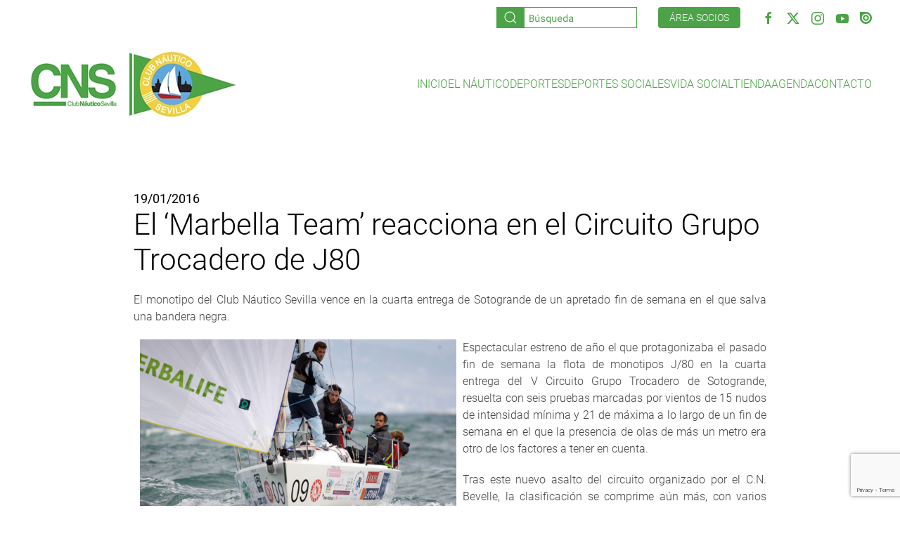

--- FILE ---
content_type: text/html; charset=UTF-8
request_url: https://clubnauticosevilla.com/el-marbella-team-reacciona-en-el-circuito-grupo-trocadero-de-j80/
body_size: 17106
content:
<!DOCTYPE html>
<html lang="es">
    <head>
        <meta charset="UTF-8">
        <meta name="viewport" content="width=device-width, initial-scale=1">
        <link rel="icon" href="/wp-content/uploads/Untitled-1.jpg" sizes="any">
                <link rel="apple-touch-icon" href="/wp-content/themes/yootheme/packages/theme-wordpress/assets/images/apple-touch-icon.png">
                <meta name='robots' content='index, follow, max-image-preview:large, max-snippet:-1, max-video-preview:-1' />

	<!-- This site is optimized with the Yoast SEO plugin v26.5 - https://yoast.com/wordpress/plugins/seo/ -->
	<title>El &#039;Marbella Team&#039; reacciona en el Circuito Grupo Trocadero de J80 - Club Náutico Sevilla</title>
	<link rel="canonical" href="https://clubnauticosevilla.com/el-marbella-team-reacciona-en-el-circuito-grupo-trocadero-de-j80/" />
	<meta property="og:locale" content="es_ES" />
	<meta property="og:type" content="article" />
	<meta property="og:title" content="El &#039;Marbella Team&#039; reacciona en el Circuito Grupo Trocadero de J80 - Club Náutico Sevilla" />
	<meta property="og:description" content="El monotipo del Club Náutico Sevilla vence en la cuarta entrega de Sotogrande de un apretado fin de semana en el que salva una bandera negra. Espectacular estreno de año el que protagonizaba el pasado fin de semana la flota de monotipos J/80 en la cuarta entrega del V Circuito Grupo Trocadero de Sotogrande, resuelta [&hellip;]" />
	<meta property="og:url" content="https://clubnauticosevilla.com/el-marbella-team-reacciona-en-el-circuito-grupo-trocadero-de-j80/" />
	<meta property="og:site_name" content="Club Náutico Sevilla" />
	<meta property="article:published_time" content="2016-01-19T00:00:00+00:00" />
	<meta property="og:image" content="https://clubnauticosevilla.com/wp-content/uploads/2021/09/2016-01-19.jpg" />
	<meta property="og:image:width" content="1200" />
	<meta property="og:image:height" content="800" />
	<meta property="og:image:type" content="image/jpeg" />
	<meta name="author" content="LIDER IT" />
	<meta name="twitter:card" content="summary_large_image" />
	<meta name="twitter:label1" content="Escrito por" />
	<meta name="twitter:data1" content="LIDER IT" />
	<meta name="twitter:label2" content="Tiempo de lectura" />
	<meta name="twitter:data2" content="2 minutos" />
	<script type="application/ld+json" class="yoast-schema-graph">{"@context":"https://schema.org","@graph":[{"@type":"WebPage","@id":"https://clubnauticosevilla.com/el-marbella-team-reacciona-en-el-circuito-grupo-trocadero-de-j80/","url":"https://clubnauticosevilla.com/el-marbella-team-reacciona-en-el-circuito-grupo-trocadero-de-j80/","name":"El 'Marbella Team' reacciona en el Circuito Grupo Trocadero de J80 - Club Náutico Sevilla","isPartOf":{"@id":"https://clubnauticosevilla.com/#website"},"primaryImageOfPage":{"@id":"https://clubnauticosevilla.com/el-marbella-team-reacciona-en-el-circuito-grupo-trocadero-de-j80/#primaryimage"},"image":{"@id":"https://clubnauticosevilla.com/el-marbella-team-reacciona-en-el-circuito-grupo-trocadero-de-j80/#primaryimage"},"thumbnailUrl":"https://clubnauticosevilla.com/wp-content/uploads/2021/09/2016-01-19.jpg","datePublished":"2016-01-19T00:00:00+00:00","author":{"@id":"https://clubnauticosevilla.com/#/schema/person/ec1c658d9605a0a2805ca76fdd4213c8"},"breadcrumb":{"@id":"https://clubnauticosevilla.com/el-marbella-team-reacciona-en-el-circuito-grupo-trocadero-de-j80/#breadcrumb"},"inLanguage":"es","potentialAction":[{"@type":"ReadAction","target":["https://clubnauticosevilla.com/el-marbella-team-reacciona-en-el-circuito-grupo-trocadero-de-j80/"]}]},{"@type":"ImageObject","inLanguage":"es","@id":"https://clubnauticosevilla.com/el-marbella-team-reacciona-en-el-circuito-grupo-trocadero-de-j80/#primaryimage","url":"https://clubnauticosevilla.com/wp-content/uploads/2021/09/2016-01-19.jpg","contentUrl":"https://clubnauticosevilla.com/wp-content/uploads/2021/09/2016-01-19.jpg","width":1200,"height":800},{"@type":"BreadcrumbList","@id":"https://clubnauticosevilla.com/el-marbella-team-reacciona-en-el-circuito-grupo-trocadero-de-j80/#breadcrumb","itemListElement":[{"@type":"ListItem","position":1,"name":"Portada","item":"https://clubnauticosevilla.com/"},{"@type":"ListItem","position":2,"name":"Noticias","item":"https://clubnauticosevilla.com/noticias/"},{"@type":"ListItem","position":3,"name":"El &#8216;Marbella Team&#8217; reacciona en el Circuito Grupo Trocadero de J80"}]},{"@type":"WebSite","@id":"https://clubnauticosevilla.com/#website","url":"https://clubnauticosevilla.com/","name":"Club Náutico Sevilla","description":"Página web oficial del Club Náutico Sevilla","potentialAction":[{"@type":"SearchAction","target":{"@type":"EntryPoint","urlTemplate":"https://clubnauticosevilla.com/?s={search_term_string}"},"query-input":{"@type":"PropertyValueSpecification","valueRequired":true,"valueName":"search_term_string"}}],"inLanguage":"es"},{"@type":"Person","@id":"https://clubnauticosevilla.com/#/schema/person/ec1c658d9605a0a2805ca76fdd4213c8","name":"LIDER IT","image":{"@type":"ImageObject","inLanguage":"es","@id":"https://clubnauticosevilla.com/#/schema/person/image/","url":"https://secure.gravatar.com/avatar/43b0bbcd3a5d97b2d6d658f472a89ca22bc1776f7d1d1116c94cedd47c29fd94?s=96&d=mm&r=g","contentUrl":"https://secure.gravatar.com/avatar/43b0bbcd3a5d97b2d6d658f472a89ca22bc1776f7d1d1116c94cedd47c29fd94?s=96&d=mm&r=g","caption":"LIDER IT"},"sameAs":["http://clubnauticosevilla.com"],"url":"https://clubnauticosevilla.com/author/lider-it/"}]}</script>
	<!-- / Yoast SEO plugin. -->


<link rel='dns-prefetch' href='//cdn.jsdelivr.net' />
<link rel='dns-prefetch' href='//stats.wp.com' />
<link rel="alternate" type="application/rss+xml" title="Club Náutico Sevilla &raquo; Feed" href="https://clubnauticosevilla.com/feed/" />
<link rel="alternate" type="application/rss+xml" title="Club Náutico Sevilla &raquo; Feed de los comentarios" href="https://clubnauticosevilla.com/comments/feed/" />
<link rel="alternate" title="oEmbed (JSON)" type="application/json+oembed" href="https://clubnauticosevilla.com/wp-json/oembed/1.0/embed?url=https%3A%2F%2Fclubnauticosevilla.com%2Fel-marbella-team-reacciona-en-el-circuito-grupo-trocadero-de-j80%2F" />
<link rel="alternate" title="oEmbed (XML)" type="text/xml+oembed" href="https://clubnauticosevilla.com/wp-json/oembed/1.0/embed?url=https%3A%2F%2Fclubnauticosevilla.com%2Fel-marbella-team-reacciona-en-el-circuito-grupo-trocadero-de-j80%2F&#038;format=xml" />
<style id='wp-emoji-styles-inline-css'>

	img.wp-smiley, img.emoji {
		display: inline !important;
		border: none !important;
		box-shadow: none !important;
		height: 1em !important;
		width: 1em !important;
		margin: 0 0.07em !important;
		vertical-align: -0.1em !important;
		background: none !important;
		padding: 0 !important;
	}
/*# sourceURL=wp-emoji-styles-inline-css */
</style>
<style id='wp-block-library-inline-css'>
:root{--wp-block-synced-color:#7a00df;--wp-block-synced-color--rgb:122,0,223;--wp-bound-block-color:var(--wp-block-synced-color);--wp-editor-canvas-background:#ddd;--wp-admin-theme-color:#007cba;--wp-admin-theme-color--rgb:0,124,186;--wp-admin-theme-color-darker-10:#006ba1;--wp-admin-theme-color-darker-10--rgb:0,107,160.5;--wp-admin-theme-color-darker-20:#005a87;--wp-admin-theme-color-darker-20--rgb:0,90,135;--wp-admin-border-width-focus:2px}@media (min-resolution:192dpi){:root{--wp-admin-border-width-focus:1.5px}}.wp-element-button{cursor:pointer}:root .has-very-light-gray-background-color{background-color:#eee}:root .has-very-dark-gray-background-color{background-color:#313131}:root .has-very-light-gray-color{color:#eee}:root .has-very-dark-gray-color{color:#313131}:root .has-vivid-green-cyan-to-vivid-cyan-blue-gradient-background{background:linear-gradient(135deg,#00d084,#0693e3)}:root .has-purple-crush-gradient-background{background:linear-gradient(135deg,#34e2e4,#4721fb 50%,#ab1dfe)}:root .has-hazy-dawn-gradient-background{background:linear-gradient(135deg,#faaca8,#dad0ec)}:root .has-subdued-olive-gradient-background{background:linear-gradient(135deg,#fafae1,#67a671)}:root .has-atomic-cream-gradient-background{background:linear-gradient(135deg,#fdd79a,#004a59)}:root .has-nightshade-gradient-background{background:linear-gradient(135deg,#330968,#31cdcf)}:root .has-midnight-gradient-background{background:linear-gradient(135deg,#020381,#2874fc)}:root{--wp--preset--font-size--normal:16px;--wp--preset--font-size--huge:42px}.has-regular-font-size{font-size:1em}.has-larger-font-size{font-size:2.625em}.has-normal-font-size{font-size:var(--wp--preset--font-size--normal)}.has-huge-font-size{font-size:var(--wp--preset--font-size--huge)}.has-text-align-center{text-align:center}.has-text-align-left{text-align:left}.has-text-align-right{text-align:right}.has-fit-text{white-space:nowrap!important}#end-resizable-editor-section{display:none}.aligncenter{clear:both}.items-justified-left{justify-content:flex-start}.items-justified-center{justify-content:center}.items-justified-right{justify-content:flex-end}.items-justified-space-between{justify-content:space-between}.screen-reader-text{border:0;clip-path:inset(50%);height:1px;margin:-1px;overflow:hidden;padding:0;position:absolute;width:1px;word-wrap:normal!important}.screen-reader-text:focus{background-color:#ddd;clip-path:none;color:#444;display:block;font-size:1em;height:auto;left:5px;line-height:normal;padding:15px 23px 14px;text-decoration:none;top:5px;width:auto;z-index:100000}html :where(.has-border-color){border-style:solid}html :where([style*=border-top-color]){border-top-style:solid}html :where([style*=border-right-color]){border-right-style:solid}html :where([style*=border-bottom-color]){border-bottom-style:solid}html :where([style*=border-left-color]){border-left-style:solid}html :where([style*=border-width]){border-style:solid}html :where([style*=border-top-width]){border-top-style:solid}html :where([style*=border-right-width]){border-right-style:solid}html :where([style*=border-bottom-width]){border-bottom-style:solid}html :where([style*=border-left-width]){border-left-style:solid}html :where(img[class*=wp-image-]){height:auto;max-width:100%}:where(figure){margin:0 0 1em}html :where(.is-position-sticky){--wp-admin--admin-bar--position-offset:var(--wp-admin--admin-bar--height,0px)}@media screen and (max-width:600px){html :where(.is-position-sticky){--wp-admin--admin-bar--position-offset:0px}}

/*# sourceURL=wp-block-library-inline-css */
</style><style id='global-styles-inline-css'>
:root{--wp--preset--aspect-ratio--square: 1;--wp--preset--aspect-ratio--4-3: 4/3;--wp--preset--aspect-ratio--3-4: 3/4;--wp--preset--aspect-ratio--3-2: 3/2;--wp--preset--aspect-ratio--2-3: 2/3;--wp--preset--aspect-ratio--16-9: 16/9;--wp--preset--aspect-ratio--9-16: 9/16;--wp--preset--color--black: #000000;--wp--preset--color--cyan-bluish-gray: #abb8c3;--wp--preset--color--white: #ffffff;--wp--preset--color--pale-pink: #f78da7;--wp--preset--color--vivid-red: #cf2e2e;--wp--preset--color--luminous-vivid-orange: #ff6900;--wp--preset--color--luminous-vivid-amber: #fcb900;--wp--preset--color--light-green-cyan: #7bdcb5;--wp--preset--color--vivid-green-cyan: #00d084;--wp--preset--color--pale-cyan-blue: #8ed1fc;--wp--preset--color--vivid-cyan-blue: #0693e3;--wp--preset--color--vivid-purple: #9b51e0;--wp--preset--gradient--vivid-cyan-blue-to-vivid-purple: linear-gradient(135deg,rgb(6,147,227) 0%,rgb(155,81,224) 100%);--wp--preset--gradient--light-green-cyan-to-vivid-green-cyan: linear-gradient(135deg,rgb(122,220,180) 0%,rgb(0,208,130) 100%);--wp--preset--gradient--luminous-vivid-amber-to-luminous-vivid-orange: linear-gradient(135deg,rgb(252,185,0) 0%,rgb(255,105,0) 100%);--wp--preset--gradient--luminous-vivid-orange-to-vivid-red: linear-gradient(135deg,rgb(255,105,0) 0%,rgb(207,46,46) 100%);--wp--preset--gradient--very-light-gray-to-cyan-bluish-gray: linear-gradient(135deg,rgb(238,238,238) 0%,rgb(169,184,195) 100%);--wp--preset--gradient--cool-to-warm-spectrum: linear-gradient(135deg,rgb(74,234,220) 0%,rgb(151,120,209) 20%,rgb(207,42,186) 40%,rgb(238,44,130) 60%,rgb(251,105,98) 80%,rgb(254,248,76) 100%);--wp--preset--gradient--blush-light-purple: linear-gradient(135deg,rgb(255,206,236) 0%,rgb(152,150,240) 100%);--wp--preset--gradient--blush-bordeaux: linear-gradient(135deg,rgb(254,205,165) 0%,rgb(254,45,45) 50%,rgb(107,0,62) 100%);--wp--preset--gradient--luminous-dusk: linear-gradient(135deg,rgb(255,203,112) 0%,rgb(199,81,192) 50%,rgb(65,88,208) 100%);--wp--preset--gradient--pale-ocean: linear-gradient(135deg,rgb(255,245,203) 0%,rgb(182,227,212) 50%,rgb(51,167,181) 100%);--wp--preset--gradient--electric-grass: linear-gradient(135deg,rgb(202,248,128) 0%,rgb(113,206,126) 100%);--wp--preset--gradient--midnight: linear-gradient(135deg,rgb(2,3,129) 0%,rgb(40,116,252) 100%);--wp--preset--font-size--small: 13px;--wp--preset--font-size--medium: 20px;--wp--preset--font-size--large: 36px;--wp--preset--font-size--x-large: 42px;--wp--preset--spacing--20: 0.44rem;--wp--preset--spacing--30: 0.67rem;--wp--preset--spacing--40: 1rem;--wp--preset--spacing--50: 1.5rem;--wp--preset--spacing--60: 2.25rem;--wp--preset--spacing--70: 3.38rem;--wp--preset--spacing--80: 5.06rem;--wp--preset--shadow--natural: 6px 6px 9px rgba(0, 0, 0, 0.2);--wp--preset--shadow--deep: 12px 12px 50px rgba(0, 0, 0, 0.4);--wp--preset--shadow--sharp: 6px 6px 0px rgba(0, 0, 0, 0.2);--wp--preset--shadow--outlined: 6px 6px 0px -3px rgb(255, 255, 255), 6px 6px rgb(0, 0, 0);--wp--preset--shadow--crisp: 6px 6px 0px rgb(0, 0, 0);}:where(.is-layout-flex){gap: 0.5em;}:where(.is-layout-grid){gap: 0.5em;}body .is-layout-flex{display: flex;}.is-layout-flex{flex-wrap: wrap;align-items: center;}.is-layout-flex > :is(*, div){margin: 0;}body .is-layout-grid{display: grid;}.is-layout-grid > :is(*, div){margin: 0;}:where(.wp-block-columns.is-layout-flex){gap: 2em;}:where(.wp-block-columns.is-layout-grid){gap: 2em;}:where(.wp-block-post-template.is-layout-flex){gap: 1.25em;}:where(.wp-block-post-template.is-layout-grid){gap: 1.25em;}.has-black-color{color: var(--wp--preset--color--black) !important;}.has-cyan-bluish-gray-color{color: var(--wp--preset--color--cyan-bluish-gray) !important;}.has-white-color{color: var(--wp--preset--color--white) !important;}.has-pale-pink-color{color: var(--wp--preset--color--pale-pink) !important;}.has-vivid-red-color{color: var(--wp--preset--color--vivid-red) !important;}.has-luminous-vivid-orange-color{color: var(--wp--preset--color--luminous-vivid-orange) !important;}.has-luminous-vivid-amber-color{color: var(--wp--preset--color--luminous-vivid-amber) !important;}.has-light-green-cyan-color{color: var(--wp--preset--color--light-green-cyan) !important;}.has-vivid-green-cyan-color{color: var(--wp--preset--color--vivid-green-cyan) !important;}.has-pale-cyan-blue-color{color: var(--wp--preset--color--pale-cyan-blue) !important;}.has-vivid-cyan-blue-color{color: var(--wp--preset--color--vivid-cyan-blue) !important;}.has-vivid-purple-color{color: var(--wp--preset--color--vivid-purple) !important;}.has-black-background-color{background-color: var(--wp--preset--color--black) !important;}.has-cyan-bluish-gray-background-color{background-color: var(--wp--preset--color--cyan-bluish-gray) !important;}.has-white-background-color{background-color: var(--wp--preset--color--white) !important;}.has-pale-pink-background-color{background-color: var(--wp--preset--color--pale-pink) !important;}.has-vivid-red-background-color{background-color: var(--wp--preset--color--vivid-red) !important;}.has-luminous-vivid-orange-background-color{background-color: var(--wp--preset--color--luminous-vivid-orange) !important;}.has-luminous-vivid-amber-background-color{background-color: var(--wp--preset--color--luminous-vivid-amber) !important;}.has-light-green-cyan-background-color{background-color: var(--wp--preset--color--light-green-cyan) !important;}.has-vivid-green-cyan-background-color{background-color: var(--wp--preset--color--vivid-green-cyan) !important;}.has-pale-cyan-blue-background-color{background-color: var(--wp--preset--color--pale-cyan-blue) !important;}.has-vivid-cyan-blue-background-color{background-color: var(--wp--preset--color--vivid-cyan-blue) !important;}.has-vivid-purple-background-color{background-color: var(--wp--preset--color--vivid-purple) !important;}.has-black-border-color{border-color: var(--wp--preset--color--black) !important;}.has-cyan-bluish-gray-border-color{border-color: var(--wp--preset--color--cyan-bluish-gray) !important;}.has-white-border-color{border-color: var(--wp--preset--color--white) !important;}.has-pale-pink-border-color{border-color: var(--wp--preset--color--pale-pink) !important;}.has-vivid-red-border-color{border-color: var(--wp--preset--color--vivid-red) !important;}.has-luminous-vivid-orange-border-color{border-color: var(--wp--preset--color--luminous-vivid-orange) !important;}.has-luminous-vivid-amber-border-color{border-color: var(--wp--preset--color--luminous-vivid-amber) !important;}.has-light-green-cyan-border-color{border-color: var(--wp--preset--color--light-green-cyan) !important;}.has-vivid-green-cyan-border-color{border-color: var(--wp--preset--color--vivid-green-cyan) !important;}.has-pale-cyan-blue-border-color{border-color: var(--wp--preset--color--pale-cyan-blue) !important;}.has-vivid-cyan-blue-border-color{border-color: var(--wp--preset--color--vivid-cyan-blue) !important;}.has-vivid-purple-border-color{border-color: var(--wp--preset--color--vivid-purple) !important;}.has-vivid-cyan-blue-to-vivid-purple-gradient-background{background: var(--wp--preset--gradient--vivid-cyan-blue-to-vivid-purple) !important;}.has-light-green-cyan-to-vivid-green-cyan-gradient-background{background: var(--wp--preset--gradient--light-green-cyan-to-vivid-green-cyan) !important;}.has-luminous-vivid-amber-to-luminous-vivid-orange-gradient-background{background: var(--wp--preset--gradient--luminous-vivid-amber-to-luminous-vivid-orange) !important;}.has-luminous-vivid-orange-to-vivid-red-gradient-background{background: var(--wp--preset--gradient--luminous-vivid-orange-to-vivid-red) !important;}.has-very-light-gray-to-cyan-bluish-gray-gradient-background{background: var(--wp--preset--gradient--very-light-gray-to-cyan-bluish-gray) !important;}.has-cool-to-warm-spectrum-gradient-background{background: var(--wp--preset--gradient--cool-to-warm-spectrum) !important;}.has-blush-light-purple-gradient-background{background: var(--wp--preset--gradient--blush-light-purple) !important;}.has-blush-bordeaux-gradient-background{background: var(--wp--preset--gradient--blush-bordeaux) !important;}.has-luminous-dusk-gradient-background{background: var(--wp--preset--gradient--luminous-dusk) !important;}.has-pale-ocean-gradient-background{background: var(--wp--preset--gradient--pale-ocean) !important;}.has-electric-grass-gradient-background{background: var(--wp--preset--gradient--electric-grass) !important;}.has-midnight-gradient-background{background: var(--wp--preset--gradient--midnight) !important;}.has-small-font-size{font-size: var(--wp--preset--font-size--small) !important;}.has-medium-font-size{font-size: var(--wp--preset--font-size--medium) !important;}.has-large-font-size{font-size: var(--wp--preset--font-size--large) !important;}.has-x-large-font-size{font-size: var(--wp--preset--font-size--x-large) !important;}
/*# sourceURL=global-styles-inline-css */
</style>

<style id='classic-theme-styles-inline-css'>
/*! This file is auto-generated */
.wp-block-button__link{color:#fff;background-color:#32373c;border-radius:9999px;box-shadow:none;text-decoration:none;padding:calc(.667em + 2px) calc(1.333em + 2px);font-size:1.125em}.wp-block-file__button{background:#32373c;color:#fff;text-decoration:none}
/*# sourceURL=/wp-includes/css/classic-themes.min.css */
</style>
<link rel='stylesheet' id='contact-form-7-css' href='https://clubnauticosevilla.com/wp-content/plugins/contact-form-7/includes/css/styles.css?ver=6.1.4' media='all' />
<link rel='stylesheet' id='wcs-timetable-css' href='https://clubnauticosevilla.com/wp-content/plugins/weekly-class/assets/front/css/timetable.css?ver=2.5.17' media='all' />
<style id='wcs-timetable-inline-css'>
.wcs-single__action .wcs-btn--action{color:rgba( 255,255,255,1);background-color:#BD322C}
/*# sourceURL=wcs-timetable-inline-css */
</style>
<link rel='stylesheet' id='cf7cf-style-css' href='https://clubnauticosevilla.com/wp-content/plugins/contact-form-7-conditional-fields-pro/style.css?ver=2.6.7' media='all' />
<link rel='stylesheet' id='sharedaddy-css' href='https://clubnauticosevilla.com/wp-content/plugins/jetpack/modules/sharedaddy/sharing.css?ver=15.3.1' media='all' />
<link rel='stylesheet' id='social-logos-css' href='https://clubnauticosevilla.com/wp-content/plugins/jetpack/_inc/social-logos/social-logos.min.css?ver=15.3.1' media='all' />
<link href="https://clubnauticosevilla.com/wp-content/themes/yootheme-cns/css/theme.1.css?ver=1736248802" rel="stylesheet">
<link href="https://clubnauticosevilla.com/wp-content/themes/yootheme/css/theme.update.css?ver=4.5.28" rel="stylesheet">
<link href="https://clubnauticosevilla.com/wp-content/themes/yootheme-cns/css/custom.css?ver=4.5.28" rel="stylesheet">
<script src="https://clubnauticosevilla.com/wp-includes/js/jquery/jquery.min.js?ver=3.7.1" id="jquery-core-js"></script>
<script src="https://clubnauticosevilla.com/wp-includes/js/jquery/jquery-migrate.min.js?ver=3.4.1" id="jquery-migrate-js"></script>
<script id="cra_redirect-js-extra">
var cra_object = {"ajax_url":"https://clubnauticosevilla.com/wp-admin/admin-ajax.php","nonce":"9503391b7a"};
//# sourceURL=cra_redirect-js-extra
</script>
<script src="https://clubnauticosevilla.com/wp-content/plugins/contact-form-7-redsys-addon/assets/redirect.js?ver=1765430686" id="cra_redirect-js"></script>
<script src="https://cdn.jsdelivr.net/npm/iconify-icon@1.0.7/dist/iconify-icon.min.js" id="iconify-js"></script>
<link rel="https://api.w.org/" href="https://clubnauticosevilla.com/wp-json/" /><link rel="alternate" title="JSON" type="application/json" href="https://clubnauticosevilla.com/wp-json/wp/v2/posts/38614" /><link rel="EditURI" type="application/rsd+xml" title="RSD" href="https://clubnauticosevilla.com/xmlrpc.php?rsd" />
<meta name="generator" content="WordPress 6.9" />
<link rel='shortlink' href='https://clubnauticosevilla.com/?p=38614' />
<style type="text/css" media="all" id="wcs_styles"></style>	<style>img#wpstats{display:none}</style>
		<script src="https://clubnauticosevilla.com/wp-content/themes/yootheme/vendor/assets/uikit/dist/js/uikit.min.js?ver=4.5.28"></script>
<script src="https://clubnauticosevilla.com/wp-content/themes/yootheme/vendor/assets/uikit/dist/js/uikit-icons.min.js?ver=4.5.28"></script>
<script src="https://clubnauticosevilla.com/wp-content/themes/yootheme/js/theme.js?ver=4.5.28"></script>
<script>window.yootheme ||= {}; var $theme = yootheme.theme = {"i18n":{"close":{"label":"Cerrar","0":"yootheme"},"totop":{"label":"Back to top","0":"yootheme"},"marker":{"label":"Open","0":"yootheme"},"navbarToggleIcon":{"label":"Abrir el men\u00fa","0":"yootheme"},"paginationPrevious":{"label":"P\u00e1gina anterior","0":"yootheme"},"paginationNext":{"label":"P\u00e1gina siguiente","0":"yootheme"},"searchIcon":{"toggle":"B\u00fasqueda abierta","submit":"Enviar b\u00fasqueda"},"slider":{"next":"Diapositiva siguiente","previous":"Diapositiva anterior","slideX":"Diapositiva %s","slideLabel":"%s de %s"},"slideshow":{"next":"Diapositiva siguiente","previous":"Diapositiva anterior","slideX":"Diapositiva %s","slideLabel":"%s de %s"},"lightboxPanel":{"next":"Diapositiva siguiente","previous":"Diapositiva anterior","slideLabel":"%s de %s","close":"Cerrar"}}};</script>
<script src="https://clubnauticosevilla.com/wp-content/themes/yootheme-cns/js/custom.js?ver=4.5.28"></script>
<script>UIkit.icon.add('social','<svg xmlns="http://www.w3.org/2000/svg" xmlns:xlink="http://www.w3.org/1999/xlink" aria-hidden="true" role="img" width="17" height="17" preserveAspectRatio="xMidYMid meet" viewBox="0 0 24 24"><path d="M.996 0A.998.998 0 0 0 0 .996V12c0 6.628 5.372 12 12 12s12-5.372 12-12S18.628 0 12 0H.996zm11.17 3.582a8.333 8.333 0 0 1 8.254 8.41a8.333 8.333 0 0 1-8.41 8.252c-4.597-.045-8.296-3.81-8.254-8.41c.045-4.6 3.81-8.296 8.41-8.252zm-.031 2.27a6.107 6.107 0 0 0-6.155 6.046a6.109 6.109 0 0 0 6.05 6.163a6.099 6.099 0 0 0 6.154-6.047a6.107 6.107 0 0 0-6.041-6.162h-.008zm-.02 3.013a3.098 3.098 0 0 1 3.063 3.123a3.088 3.088 0 0 1-3.121 3.06l.002-.001a3.091 3.091 0 0 1 .056-6.182z" fill="currentColor"/></svg>');</script>    </head>
    <body class="wp-singular post-template-default single single-post postid-38614 single-format-standard wp-theme-yootheme wp-child-theme-yootheme-cns ">

        
        <div class="uk-hidden-visually uk-notification uk-notification-top-left uk-width-auto">
            <div class="uk-notification-message">
                <a href="#tm-main" class="uk-link-reset">Ir al contenido principal</a>
            </div>
        </div>

        
        
        <div class="tm-page">

                        


<header class="tm-header-mobile uk-hidden@m">


    
        <div class="uk-navbar-container">

            <div class="uk-container uk-container-expand">
                <nav class="uk-navbar" uk-navbar="{&quot;align&quot;:&quot;left&quot;,&quot;container&quot;:&quot;.tm-header-mobile&quot;,&quot;boundary&quot;:&quot;.tm-header-mobile .uk-navbar-container&quot;}">

                                        <div class="uk-navbar-left ">

                        
                                                    <a uk-toggle href="#tm-dialog-mobile" class="uk-navbar-toggle">

        
        <div uk-navbar-toggle-icon></div>

        
    </a>                        
                        
                    </div>
                    
                                        <div class="uk-navbar-center">

                                                    <a href="https://clubnauticosevilla.com/" aria-label="Volver al inicio" class="uk-logo uk-navbar-item">
    <picture>
<source type="image/webp" srcset="/wp-content/themes/yootheme/cache/19/logo-198c66e3.webp 115w, /wp-content/themes/yootheme/cache/c8/logo-c847a162.webp 230w" sizes="(min-width: 115px) 115px">
<img alt="Club Náutico Sevilla" loading="eager" src="/wp-content/themes/yootheme/cache/25/logo-25f16396.png" width="115" height="50">
</picture></a>                        
                        
                    </div>
                    
                    
                </nav>
            </div>

        </div>

    



        <div id="tm-dialog-mobile" uk-offcanvas="container: true; overlay: true" mode="slide">
        <div class="uk-offcanvas-bar uk-flex uk-flex-column">

                        <button class="uk-offcanvas-close uk-close-large" type="button" uk-close uk-toggle="cls: uk-close-large; mode: media; media: @s"></button>
            
                        <div class="uk-margin-auto-bottom">
                
<div class="uk-grid uk-child-width-1-1" uk-grid>    <div>
<div class="uk-panel widget widget_nav_menu" id="nav_menu-2">

    
    
<ul class="uk-nav uk-nav-default uk-nav-accordion" uk-nav="targets: &gt; .js-accordion" uk-scrollspy-nav="closest: li; scroll: true;">
    
	<li class="menu-item menu-item-type-custom menu-item-object-custom"><a href="https://www.clubnauticosevilla.com/">Inicio</a></li>
	<li class="menu-item menu-item-type-custom menu-item-object-custom menu-item-has-children js-accordion uk-parent"><a href>El Náutico <span uk-nav-parent-icon></span></a>
	<ul class="uk-nav-sub">

		<li class="menu-item menu-item-type-post_type menu-item-object-page"><a href="https://clubnauticosevilla.com/instalaciones/">Instalaciones</a></li>
		<li class="menu-item menu-item-type-post_type menu-item-object-page"><a href="https://clubnauticosevilla.com/puerto-deportivo/">Puerto deportivo</a></li>
		<li class="menu-item menu-item-type-post_type menu-item-object-page"><a href="https://clubnauticosevilla.com/historia/">Historia</a></li>
		<li class="menu-item menu-item-type-post_type menu-item-object-page"><a href="https://clubnauticosevilla.com/junta-directiva/">Junta directiva</a></li>
		<li class="menu-item menu-item-type-post_type menu-item-object-page"><a href="https://clubnauticosevilla.com/normativa/">Normativa</a></li>
		<li class="menu-item menu-item-type-post_type menu-item-object-page"><a href="https://clubnauticosevilla.com/portal-de-transparencia/">Portal de transparencia</a></li>
		<li class="menu-item menu-item-type-post_type menu-item-object-page"><a href="https://clubnauticosevilla.com/patrocinadores-colaboradores-cns/">Patrocinadores / colaboradores</a></li>
		<li class="menu-item menu-item-type-post_type menu-item-object-page"><a href="https://clubnauticosevilla.com/foro-fise/">Foro Interclubes de Sevilla</a></li>
		<li class="menu-item menu-item-type-post_type menu-item-object-page"><a href="https://clubnauticosevilla.com/contacto/">Contacto</a></li></ul></li>
	<li class="menu-item menu-item-type-custom menu-item-object-custom menu-item-has-children js-accordion uk-parent"><a href>Deportes <span uk-nav-parent-icon></span></a>
	<ul class="uk-nav-sub">

		<li class="menu-item menu-item-type-post_type menu-item-object-page"><a href="https://clubnauticosevilla.com/vela/">Vela</a></li>
		<li class="menu-item menu-item-type-post_type menu-item-object-page"><a href="https://clubnauticosevilla.com/remo/">Remo</a></li>
		<li class="menu-item menu-item-type-post_type menu-item-object-page"><a href="https://clubnauticosevilla.com/piraguismo/">Piragüismo</a></li>
		<li class="menu-item menu-item-type-post_type menu-item-object-page"><a href="https://clubnauticosevilla.com/natacion/">Natación</a></li>
		<li class="menu-item menu-item-type-post_type menu-item-object-page"><a href="https://clubnauticosevilla.com/baloncesto/">Baloncesto</a></li></ul></li>
	<li class="menu-item menu-item-type-custom menu-item-object-custom menu-item-has-children js-accordion uk-parent"><a href>Deportes sociales <span uk-nav-parent-icon></span></a>
	<ul class="uk-nav-sub">

		<li class="menu-item menu-item-type-post_type menu-item-object-page"><a href="https://clubnauticosevilla.com/tenis/">Tenis</a></li>
		<li class="menu-item menu-item-type-post_type menu-item-object-page"><a href="https://clubnauticosevilla.com/padel/">Pádel</a></li>
		<li class="menu-item menu-item-type-post_type menu-item-object-page"><a href="https://clubnauticosevilla.com/futbol/">Fútbol</a></li>
		<li class="menu-item menu-item-type-post_type menu-item-object-page"><a href="https://clubnauticosevilla.com/gimnasio/">Gimnasio</a></li>
		<li class="menu-item menu-item-type-post_type menu-item-object-page"><a href="https://clubnauticosevilla.com/competiciones-fin-verano/">Competiciones fin de verano</a></li></ul></li>
	<li class="menu-item menu-item-type-post_type menu-item-object-page menu-item-has-children uk-parent"><a href="https://clubnauticosevilla.com/vida-social/">Vida social <span uk-nav-parent-icon></span></a>
	<ul class="uk-nav-sub">

		<li class="menu-item menu-item-type-post_type menu-item-object-page"><a href="https://clubnauticosevilla.com/ofertas-para-socios/">Ofertas para socios</a></li>
		<li class="menu-item menu-item-type-post_type menu-item-object-page"><a href="https://clubnauticosevilla.com/vida-social/restauracion-catering/">Servicio de restauración y catering</a></li>
		<li class="menu-item menu-item-type-post_type menu-item-object-page"><a href="https://clubnauticosevilla.com/25y50aniversario/">Fiesta 25 y 50 aniversario</a></li>
		<li class="menu-item menu-item-type-post_type menu-item-object-page"><a href="https://clubnauticosevilla.com/campus-de-verano/">Campus de verano</a></li></ul></li>
	<li class="menu-item menu-item-type-custom menu-item-object-custom"><a href="https://clubnauticosevilla.com/promocion-de-la-tienda-del-club-nautico-sevilla-7/">TIENDA</a></li>
	<li class="menu-item menu-item-type-post_type menu-item-object-page"><a href="https://clubnauticosevilla.com/agenda/">Agenda</a></li>
	<li class="menu-item menu-item-type-post_type menu-item-object-page"><a href="https://clubnauticosevilla.com/contacto/">Contacto</a></li></ul>

</div>
</div>    <div>
<div class="uk-panel widget widget_custom_html" id="custom_html-2">

    
    <div class="textwidget custom-html-widget"><p>
<a class="whats" href="/servicio-de-whatsapp-del-club-nautico-sevilla/"><span class="iconify uk-text-primary uk-margin-right" data-icon="akar-icons:whatsapp-fill"></span></a>	
</p>
<p>
<a href="https://cns.clubnauticosevilla.com/cronosWeb/Login" target="_blank" class="uk-button uk-button-primary uk-button-small">Área Socios</a>	</p></div>
</div>
</div>    <div>
<div class="uk-panel widget widget_search" id="search-6">

    
    

    <form id="search-1" action="https://clubnauticosevilla.com/" method="get" role="search" class="uk-search uk-search-default uk-width-1-1"><span uk-search-icon></span><input name="s" placeholder="Búsqueda" required aria-label="Búsqueda" type="search" class="uk-search-input"></form>
    

</div>
</div>    <div>
<div class="uk-panel">

    
    <ul class="uk-grid uk-flex-inline uk-flex-middle uk-flex-nowrap uk-grid-small">                    <li><a href="https://www.facebook.com/ClubNauticoSevilla/" class="uk-preserve-width uk-icon-link" rel="noreferrer" target="_blank"><span uk-icon="icon: facebook;"></span></a></li>
                    <li><a href="https://twitter.com/cnauticosevilla" class="uk-preserve-width uk-icon-link" rel="noreferrer" target="_blank"><span uk-icon="icon: twitter;"></span></a></li>
                    <li><a href="https://www.instagram.com/club_nautico_sevilla/" class="uk-preserve-width uk-icon-link" rel="noreferrer" target="_blank"><span uk-icon="icon: instagram;"></span></a></li>
                    <li><a href="https://www.youtube.com/user/CNScanaltube" class="uk-preserve-width uk-icon-link" rel="noreferrer" target="_blank"><span uk-icon="icon: youtube;"></span></a></li>
                    <li><a href="https://www.issuu.com/cnsevilla" class="uk-preserve-width uk-icon-link" rel="noreferrer" target="_blank"><span uk-icon="icon: social;"></span></a></li>
            </ul>
</div>
</div></div>            </div>
            
            
        </div>
    </div>
    
    
    

</header>


<div class="tm-toolbar tm-toolbar-default uk-visible@m">
    <div class="uk-container uk-flex uk-flex-middle uk-container-expand">

        
                <div class="uk-margin-auto-left">
            <div class="uk-grid-medium uk-child-width-auto uk-flex-middle" uk-grid="margin: uk-margin-small-top">
                <div>
<div class="uk-panel widget widget_search" id="search-4">

    
    

    <form id="search-0" action="https://clubnauticosevilla.com/" method="get" role="search" class="uk-search uk-search-default"><span uk-search-icon></span><input name="s" placeholder="Búsqueda" required aria-label="Búsqueda" type="search" class="uk-search-input"></form>
    

</div>
</div><div>
<div class="uk-panel widget widget_custom_html" id="custom_html-3">

    
    <div class="textwidget custom-html-widget"><a href="https://cns.clubnauticosevilla.com/cronosWeb/Login" target="_blank" class="uk-button uk-button-primary uk-button-small">Área Socios</a></div>
</div>
</div><div>
<div class="uk-panel">

    
    <ul class="uk-grid uk-flex-inline uk-flex-middle uk-flex-nowrap uk-grid-small">                    <li><a href="https://www.facebook.com/ClubNauticoSevilla/" class="uk-preserve-width uk-icon-link" rel="noreferrer" target="_blank"><span uk-icon="icon: facebook;"></span></a></li>
                    <li><a href="https://twitter.com/cnauticosevilla" class="uk-preserve-width uk-icon-link" rel="noreferrer" target="_blank"><span uk-icon="icon: twitter;"></span></a></li>
                    <li><a href="https://www.instagram.com/club_nautico_sevilla/" class="uk-preserve-width uk-icon-link" rel="noreferrer" target="_blank"><span uk-icon="icon: instagram;"></span></a></li>
                    <li><a href="https://www.youtube.com/user/CNScanaltube" class="uk-preserve-width uk-icon-link" rel="noreferrer" target="_blank"><span uk-icon="icon: youtube;"></span></a></li>
                    <li><a href="https://www.issuu.com/cnsevilla" class="uk-preserve-width uk-icon-link" rel="noreferrer" target="_blank"><span uk-icon="icon: social;"></span></a></li>
            </ul>
</div>
</div>            </div>
        </div>
        
    </div>
</div>

<header class="tm-header uk-visible@m">



        <div uk-sticky media="@m" show-on-up animation="uk-animation-slide-top" cls-active="uk-navbar-sticky" sel-target=".uk-navbar-container">
    
        <div class="uk-navbar-container">

            <div class="uk-container uk-container-xlarge">
                <nav class="uk-navbar" uk-navbar="{&quot;align&quot;:&quot;left&quot;,&quot;container&quot;:&quot;.tm-header &gt; [uk-sticky]&quot;,&quot;boundary&quot;:&quot;.tm-header .uk-navbar-container&quot;}">

                                        <div class="uk-navbar-left ">

                                                    <a href="https://clubnauticosevilla.com/" aria-label="Volver al inicio" class="uk-logo uk-navbar-item">
    <picture>
<source type="image/webp" srcset="/wp-content/themes/yootheme/cache/c4/logo-c4691f26.webp 300w" sizes="(min-width: 300px) 300px">
<img alt="Club Náutico Sevilla" loading="eager" src="/wp-content/themes/yootheme/cache/94/logo-94b1862b.png" width="300" height="130">
</picture></a>                        
                        
                        
                    </div>
                    
                    
                                        <div class="uk-navbar-right">

                                                    
<ul class="uk-navbar-nav" uk-scrollspy-nav="closest: li; scroll: true; target: &gt; * &gt; a[href];">
    
	<li class="menu-item menu-item-type-custom menu-item-object-custom"><a href="https://www.clubnauticosevilla.com/">Inicio</a></li>
	<li class="menu-item menu-item-type-custom menu-item-object-custom menu-item-has-children uk-parent"><a role="button">El Náutico</a>
	<div class="uk-drop uk-navbar-dropdown" mode="hover" pos="bottom-left"><div><ul class="uk-nav uk-navbar-dropdown-nav">

		<li class="menu-item menu-item-type-post_type menu-item-object-page"><a href="https://clubnauticosevilla.com/instalaciones/">Instalaciones</a></li>
		<li class="menu-item menu-item-type-post_type menu-item-object-page"><a href="https://clubnauticosevilla.com/puerto-deportivo/">Puerto deportivo</a></li>
		<li class="menu-item menu-item-type-post_type menu-item-object-page"><a href="https://clubnauticosevilla.com/historia/">Historia</a></li>
		<li class="menu-item menu-item-type-post_type menu-item-object-page"><a href="https://clubnauticosevilla.com/junta-directiva/">Junta directiva</a></li>
		<li class="menu-item menu-item-type-post_type menu-item-object-page"><a href="https://clubnauticosevilla.com/normativa/">Normativa</a></li>
		<li class="menu-item menu-item-type-post_type menu-item-object-page"><a href="https://clubnauticosevilla.com/portal-de-transparencia/">Portal de transparencia</a></li>
		<li class="menu-item menu-item-type-post_type menu-item-object-page"><a href="https://clubnauticosevilla.com/patrocinadores-colaboradores-cns/">Patrocinadores / colaboradores</a></li>
		<li class="menu-item menu-item-type-post_type menu-item-object-page"><a href="https://clubnauticosevilla.com/foro-fise/">Foro Interclubes de Sevilla</a></li>
		<li class="menu-item menu-item-type-post_type menu-item-object-page"><a href="https://clubnauticosevilla.com/contacto/">Contacto</a></li></ul></div></div></li>
	<li class="menu-item menu-item-type-custom menu-item-object-custom menu-item-has-children uk-parent"><a role="button">Deportes</a>
	<div class="uk-drop uk-navbar-dropdown" mode="hover" pos="bottom-left"><div><ul class="uk-nav uk-navbar-dropdown-nav">

		<li class="menu-item menu-item-type-post_type menu-item-object-page"><a href="https://clubnauticosevilla.com/vela/">Vela</a></li>
		<li class="menu-item menu-item-type-post_type menu-item-object-page"><a href="https://clubnauticosevilla.com/remo/">Remo</a></li>
		<li class="menu-item menu-item-type-post_type menu-item-object-page"><a href="https://clubnauticosevilla.com/piraguismo/">Piragüismo</a></li>
		<li class="menu-item menu-item-type-post_type menu-item-object-page"><a href="https://clubnauticosevilla.com/natacion/">Natación</a></li>
		<li class="menu-item menu-item-type-post_type menu-item-object-page"><a href="https://clubnauticosevilla.com/baloncesto/">Baloncesto</a></li></ul></div></div></li>
	<li class="menu-item menu-item-type-custom menu-item-object-custom menu-item-has-children uk-parent"><a role="button">Deportes sociales</a>
	<div class="uk-drop uk-navbar-dropdown" mode="hover" pos="bottom-left"><div><ul class="uk-nav uk-navbar-dropdown-nav">

		<li class="menu-item menu-item-type-post_type menu-item-object-page"><a href="https://clubnauticosevilla.com/tenis/">Tenis</a></li>
		<li class="menu-item menu-item-type-post_type menu-item-object-page"><a href="https://clubnauticosevilla.com/padel/">Pádel</a></li>
		<li class="menu-item menu-item-type-post_type menu-item-object-page"><a href="https://clubnauticosevilla.com/futbol/">Fútbol</a></li>
		<li class="menu-item menu-item-type-post_type menu-item-object-page"><a href="https://clubnauticosevilla.com/gimnasio/">Gimnasio</a></li>
		<li class="menu-item menu-item-type-post_type menu-item-object-page"><a href="https://clubnauticosevilla.com/competiciones-fin-verano/">Competiciones fin de verano</a></li></ul></div></div></li>
	<li class="menu-item menu-item-type-post_type menu-item-object-page menu-item-has-children uk-parent"><a href="https://clubnauticosevilla.com/vida-social/">Vida social</a>
	<div class="uk-drop uk-navbar-dropdown"><div><ul class="uk-nav uk-navbar-dropdown-nav">

		<li class="menu-item menu-item-type-post_type menu-item-object-page"><a href="https://clubnauticosevilla.com/ofertas-para-socios/">Ofertas para socios</a></li>
		<li class="menu-item menu-item-type-post_type menu-item-object-page"><a href="https://clubnauticosevilla.com/vida-social/restauracion-catering/">Servicio de restauración y catering</a></li>
		<li class="menu-item menu-item-type-post_type menu-item-object-page"><a href="https://clubnauticosevilla.com/25y50aniversario/">Fiesta 25 y 50 aniversario</a></li>
		<li class="menu-item menu-item-type-post_type menu-item-object-page"><a href="https://clubnauticosevilla.com/campus-de-verano/">Campus de verano</a></li></ul></div></div></li>
	<li class="menu-item menu-item-type-custom menu-item-object-custom"><a href="https://clubnauticosevilla.com/promocion-de-la-tienda-del-club-nautico-sevilla-7/">TIENDA</a></li>
	<li class="menu-item menu-item-type-post_type menu-item-object-page"><a href="https://clubnauticosevilla.com/agenda/">Agenda</a></li>
	<li class="menu-item menu-item-type-post_type menu-item-object-page"><a href="https://clubnauticosevilla.com/contacto/">Contacto</a></li></ul>
                        
                                                                            
                    </div>
                    
                </nav>
            </div>

        </div>

        </div>
    







</header>

            
            
            <main id="tm-main" >

                <!-- Builder #template-x4Jy3mKu -->
<div class="uk-section-default uk-section">
    
        
        
        
            
                                <div class="uk-container uk-container-small">                
                    <div class="uk-grid tm-grid-expand uk-child-width-1-1 uk-grid-margin">
<div class="uk-width-1-1">
    
        
            
            
            
                
                    
<div class="uk-h4 uk-margin-remove-bottom">        <time datetime="2016-01-19T00:00:00+01:00">19/01/2016</time>    </div>
<h1 class="uk-margin-remove-top">        El &#8216;Marbella Team&#8217; reacciona en el Circuito Grupo Trocadero de J80    </h1><div class="uk-panel uk-margin uk-text-justify"><p style="text-align: justify;">El monotipo del Club Náutico Sevilla vence en la cuarta entrega de Sotogrande de un apretado fin de semana en el que salva una bandera negra.</p>
<p style="text-align: justify;"><img decoding="async" style="margin-right: 9px; margin-left: 9px; float: left;" src="https://clubnauticosevilla.com/images/phocagallery/Vela/vela2015/2016-01-19.jpg" alt="" width="450" />Espectacular estreno de año el que protagonizaba el pasado fin de semana la flota de monotipos J/80 en la cuarta entrega del V Circuito Grupo Trocadero de Sotogrande, resuelta con seis pruebas marcadas por vientos de 15 nudos de intensidad mínima y 21 de máxima a lo largo de un fin de semana en el que la presencia de olas de más un metro era otro de los factores a tener en cuenta.</p>
<p style="text-align: justify;">Tras este nuevo asalto del circuito organizado por el C.N. Bevelle, la clasificación se comprime aún más, con varios barcos al quite del mínimo tropiezo del líder provisional, el equipo del &#8216;Marbella Team&#8217; de Juan Luis Páez y Pepequín Orbaneja, que lograba darle la vuelta a la clasificación provisional del fin de semana con tres tantos el domingo que le permitían despertar del mal sueño que les relegó a la séptima plaza tras la jornada inaugural, en la que encadenaban una bandera negra, un 4º y un 3º.</p>
<p style="text-align: justify;">La reacción del monotipo con grímpola del Club Náutico Sevilla le permitía salvar los muebles y proclamarse vencedor del fin de semana con un total de 10 puntos, una vez descartada la bandera negra. Le acompañaban en el podio el &#8216;PAS Team&#8217;, de Caine Federico y Nacho Alcina; y el &#8216;I. Castañer Yachts&#8217;, con idéntica puntuación.</p>
<p style="text-align: justify;">Tras este nuevo asalto, la general del circuito, con 23 pruebas, sigue comandada por el &#8216;Marbella Team&#8217; con 26 puntos, seguido por el &#8216;Gesta Real Estate&#8217;, que mantiene la segunda plaza y consigue distancia con el tercer puesto, ahora en manos del &#8216;<em>PAS Team&#8217;</em> en detrimento del &#8216;Grupo Ceres&#8217;, que baja al cuarto lugar.</p>
<p style="text-align: justify;">Mucho circuito aun por delante y todo por decidir habida cuenta de que como se ha podido comprobar este fin de semana, un tropiezo lo tiene cualquiera y se paga muy caro. La próxima convocatoria está prevista para el fin de semana del 13 y 14 de febrero.</p>
<p style="text-align: justify;"><strong><em>FOTO: Jesús Yáñez</em></strong></p>
<p style="text-align: justify;">
<p style="text-align: justify;"></div>
                
            
        
    
</div></div>
                                </div>                
            
        
    
</div><div class="sharedaddy sd-sharing-enabled"><div class="robots-nocontent sd-block sd-social sd-social-official sd-sharing"><h3 class="sd-title">Comparte esto:</h3><div class="sd-content"><ul><li class="share-twitter"><a href="https://twitter.com/share" class="twitter-share-button" data-url="https://clubnauticosevilla.com/el-marbella-team-reacciona-en-el-circuito-grupo-trocadero-de-j80/" data-text="El &#039;Marbella Team&#039; reacciona en el Circuito Grupo Trocadero de J80" data-via="cnauticosevilla" >Tweet</a></li><li class="share-facebook"><div class="fb-share-button" data-href="https://clubnauticosevilla.com/el-marbella-team-reacciona-en-el-circuito-grupo-trocadero-de-j80/" data-layout="button_count"></div></li><li class="share-jetpack-whatsapp"><a rel="nofollow noopener noreferrer"
				data-shared="sharing-whatsapp-38614"
				class="share-jetpack-whatsapp sd-button"
				href="https://clubnauticosevilla.com/el-marbella-team-reacciona-en-el-circuito-grupo-trocadero-de-j80/?share=jetpack-whatsapp"
				target="_blank"
				aria-labelledby="sharing-whatsapp-38614"
				>
				<span id="sharing-whatsapp-38614" hidden>Haz clic para compartir en WhatsApp (Se abre en una ventana nueva)</span>
				<span>WhatsApp</span>
			</a></li><li class="share-end"></li></ul></div></div></div>        
            </main>

            
                        <footer>
                <!-- Builder #footer --><style class="uk-margin-remove-adjacent">#footer\#0{font-size: 20px; letter-spacing: 2px; border-top: 2px solid #FFF; border-bottom: 2px solid #FFF; color: #FFF;}</style>
<div class="uk-section-default uk-section">
    
        
        
        
            
                                <div class="uk-container uk-container-xlarge">                
                    
<form class="uk-form" action="https://clubnauticosevilla.com/wp-admin/admin-ajax.php?action=kernel&amp;p=%2Fyooessentials%2Fform" method="POST" data-uk-yooessentials-form="{&quot;config&quot;:{&quot;html5validation&quot;:true,&quot;reset_after_submit&quot;:true,&quot;errors_display&quot;:{}}}" data-yooessentials-formid="19cb066c" novalidate>    <div class="uk-grid tm-grid-expand uk-grid-column-small uk-grid-margin" uk-grid>
<div class="uk-grid-item-match uk-width-4-5@m">
        <div class="uk-flex">    
                <div data-src="/wp-content/uploads/2021/08/fondo_puerto_deportivo.png" data-sources="[{&quot;type&quot;:&quot;image\/webp&quot;,&quot;srcset&quot;:&quot;\/wp-content\/themes\/yootheme\/cache\/a8\/fondo_puerto_deportivo-a81fab28.webp 1169w&quot;,&quot;sizes&quot;:&quot;(max-aspect-ratio: 1169\/300) 390vh&quot;}]" uk-img class="uk-background-norepeat uk-background-cover uk-background-bottom-center uk-tile uk-width-1-1 uk-flex uk-flex-middle" uk-parallax="bgx: 100,0; bgy: 50,0; easing: 1">        
            
                        <div class="uk-position-cover" style="background-color: rgba(0, 0, 0, 0.25);"></div>            
                        <div class="uk-panel uk-width-1-1">            
                
                    
<h4 class="uk-width-medium uk-margin-auto uk-text-center" id="footer#0">        CONOCE NUESTRO<br>
PUERTO DEPORTIVO    </h4>
<div class="uk-margin uk-text-center">
    
    
        
        
<a class="el-content uk-button uk-button-primary" title="Puerto Deportivo" href="/index.php?page_id=159">
    
        DESCÚBRELO    
    
</a>


        
    
    
</div>

                
                        </div>            
                </div>        
        </div>    
</div>
<div class="uk-grid-item-match uk-width-1-5@m">
        <div class="uk-tile-default uk-tile uk-padding-remove uk-flex uk-flex-middle">    
        
            
            
                        <div class="uk-panel uk-width-1-1">            
                
                    
<div class="uk-margin uk-text-center">
        <span class="uk-text-primary" uk-icon="icon: teenyicons-outline--envelope-open; width: 40; height: 40;"></span>    
</div>
<div class="uk-text-primary uk-text-center">        SUSCRÍBETE A NUESTRA NEWSLETTER    </div>
<div class="uk-margin">
        <div class="uk-flex-middle uk-grid-small uk-child-width-1-1" uk-grid>    
    
                <div class="el-item">
        
        
<div data-yooessentials-form-field="nombre"><div class="uk-form-controls">
    
        <input class="uk-input uk-form-small" id="nombre" type="text" name="nombre" placeholder="Nombre y apellidos">
    
</div><div class="uk-text-danger uk-text-small" data-yooessentials-form-field-errors></div></div>
                </div>
        
    
                <div class="el-item">
        
        
<div data-yooessentials-form-field="email"><div class="uk-form-controls">
    
        <input class="uk-input uk-form-small" id="email" type="email" name="email" required placeholder="e-mail">
    
</div><div class="uk-text-danger uk-text-small" data-yooessentials-form-field-errors></div></div>
                </div>
        
    
        </div>
    
</div>

<div class="uk-text-small uk-margin">
    <div data-yooessentials-form-field="rgpd"><div class="uk-form-controls">
    
    
        <label class="uk-flex uk-margin-right" for="rgpd_RGPD">            <div><input id="rgpd_RGPD" type="checkbox" name="rgpd[]" class="uk-checkbox" value="RGPD" required></div>
            <div class="uk-margin-small-left"><p>Acepto la <a href="https://clubnauticosevilla.com/politica-privacidad/" target="_blank" rel="noopener">Política de Privacidad</a></p></div>
        </label>
    
    
    </div><div class="uk-text-danger uk-text-small" data-yooessentials-form-field-errors></div></div>
</div>

<input type="hidden" id="reCAPTCHA_693a559ebe7e7"/>

<script type="text/javascript">
(function () {

    const recaptchaEl = UIkit.util.$('#reCAPTCHA_693a559ebe7e7');
    const formEl = recaptchaEl.closest('form');

    UIkit.util.on(formEl, 'form:submit', function(e) {
        e.preventDefault();

        const form = UIkit.yooessentialsForm(formEl);

        grecaptcha.ready(function() {
            grecaptcha.execute('6Lcaq-QpAAAAAJJbumKhZAkk9NiITlgtWL1kpOsc', {action: 'yoothemepro_form_submit'}).then(function(token) {
                form.doSubmit({
                    'g-recaptcha-response': token
                });
            });
        });
    });

})();
</script>

<div class="uk-margin uk-text-center">
    
    
        
        
<button type="submit" disabled class="el-content uk-inline uk-button uk-button-default uk-button-small">
<span class="ye-form--btn-content">

    
        Suscribirse
    
</span>

<span uk-spinner="ratio: 0.5" class="ye-form--btn-spinner uk-hidden uk-position-center"></span>

</button>
        
    
    
</div>

                
                        </div>            
        
        </div>    
</div></div><div class="uk-grid tm-grid-expand uk-child-width-1-1 uk-grid-margin">
<div class="uk-width-1-1">
    
        
            
            
            
                
                    
<div class="uk-margin uk-text-center">
    
        <div class="uk-grid uk-child-width-1-6 uk-child-width-1-6@s uk-child-width-1-6@m uk-child-width-1-6@l uk-flex-center uk-flex-middle uk-grid-column-large uk-grid-match" uk-grid>                <div>
<div class="el-item uk-panel uk-margin-remove-first-child">
    
        
            
                
            
            
                                <a href="https://imd.sevilla.org/" target="_blank">

    
                <picture>
<source type="image/webp" srcset="/wp-content/themes/yootheme/cache/82/IMD2024-82160fba.webp 431w" sizes="(min-width: 431px) 431px">
<img src="/wp-content/themes/yootheme/cache/cb/IMD2024-cb66e1d7.jpeg" width="431" height="280" alt loading="lazy" class="el-image">
</picture>        
        
    
</a>                
                
                    

        
        
        
    
        
        
        
        
        

                
                
            
        
    
</div></div>
                <div>
<div class="el-item uk-panel uk-margin-remove-first-child">
    
        
            
                
            
            
                                <a href="https://www.puertodesevilla.com/" target="_blank">

    
                <picture>
<source type="image/webp" srcset="/wp-content/themes/yootheme/cache/75/puertodesevillalogo-75636510.webp 210w" sizes="(min-width: 210px) 210px">
<img src="/wp-content/themes/yootheme/cache/ee/puertodesevillalogo-ee477035.jpeg" width="210" height="100" alt loading="lazy" class="el-image">
</picture>        
        
    
</a>                
                
                    

        
        
        
    
        
        
        
        
        

                
                
            
        
    
</div></div>
                <div>
<div class="el-item uk-panel uk-margin-remove-first-child">
    
        
            
                
            
            
                                <a href="https://www.juntadeandalucia.es/organismos/educacionydeporte.html" target="_blank">

    
                <picture>
<source type="image/webp" srcset="/wp-content/themes/yootheme/cache/da/Logo_de_la_Consejeria_de_Turismo_Cultura_y_Deporte_de_la_Junta_de_Andalucia-da938260.webp 768w, /wp-content/themes/yootheme/cache/83/Logo_de_la_Consejeria_de_Turismo_Cultura_y_Deporte_de_la_Junta_de_Andalucia-837f0eb2.webp 1024w, /wp-content/themes/yootheme/cache/7d/Logo_de_la_Consejeria_de_Turismo_Cultura_y_Deporte_de_la_Junta_de_Andalucia-7d8ea66d.webp 1192w" sizes="(min-width: 1192px) 1192px">
<img src="/wp-content/themes/yootheme/cache/6a/Logo_de_la_Consejeria_de_Turismo_Cultura_y_Deporte_de_la_Junta_de_Andalucia-6a289ad0.png" width="1192" height="898" alt loading="lazy" class="el-image">
</picture>        
        
    
</a>                
                
                    

        
        
        
    
        
        
        
        
        

                
                
            
        
    
</div></div>
                <div>
<div class="el-item uk-panel uk-margin-remove-first-child">
    
        
            
                
            
            
                                <a href="https://portal.cajasur.es/cs/Satellite/cajasur/es/particulares-0" target="_blank">

    
                <picture>
<source type="image/webp" srcset="/wp-content/themes/yootheme/cache/47/Cajasur-logo-475d8368.webp 224w" sizes="(min-width: 224px) 224px">
<img src="/wp-content/themes/yootheme/cache/65/Cajasur-logo-6544a519.png" width="224" height="225" alt loading="lazy" class="el-image">
</picture>        
        
    
</a>                
                
                    

        
        
        
    
        
        
        
        
        

                
                
            
        
    
</div></div>
                <div>
<div class="el-item uk-panel uk-margin-remove-first-child">
    
        
            
                
            
            
                                <a href="https://www.cruzcampo.es/" target="_blank">

    
                <picture>
<source type="image/webp" srcset="/wp-content/themes/yootheme/cache/82/cruzcampo-825bbc70.webp 630w" sizes="(min-width: 630px) 630px">
<img src="/wp-content/themes/yootheme/cache/f2/cruzcampo-f2f55b12.jpeg" width="630" height="320" alt loading="lazy" class="el-image">
</picture>        
        
    
</a>                
                
                    

        
        
        
    
        
        
        
        
        

                
                
            
        
    
</div></div>
                <div>
<div class="el-item uk-panel uk-margin-remove-first-child">
    
        
            
                
            
            
                                <a href="https://www.cocacola.es/" target="_blank">

    
                <picture>
<source type="image/webp" srcset="/wp-content/themes/yootheme/cache/9f/logo-coca-cola-9ff18099.webp 768w, /wp-content/themes/yootheme/cache/c5/logo-coca-cola-c5c438a7.webp 1024w, /wp-content/themes/yootheme/cache/8b/logo-coca-cola-8be5e510.webp 1366w, /wp-content/themes/yootheme/cache/c3/logo-coca-cola-c33ce221.webp 1600w, /wp-content/themes/yootheme/cache/1a/logo-coca-cola-1a1d6bb5.webp 1920w, /wp-content/themes/yootheme/cache/b2/logo-coca-cola-b2329542.webp 2000w" sizes="(min-width: 2000px) 2000px">
<img src="/wp-content/themes/yootheme/cache/06/logo-coca-cola-06d83169.png" width="2000" height="663" alt loading="lazy" class="el-image">
</picture>        
        
    
</a>                
                
                    

        
        
        
    
        
        
        
        
        

                
                
            
        
    
</div></div>
                <div>
<div class="el-item uk-panel uk-margin-remove-first-child">
    
        
            
                
            
            
                                <a href="https://www.facebook.com/MedinaceliCatering/?locale=es_ES" target="_blank">

    
                <picture>
<source type="image/webp" srcset="/wp-content/themes/yootheme/cache/31/Medinaceli-catering-314e6ab8.webp 668w" sizes="(min-width: 668px) 668px">
<img src="/wp-content/themes/yootheme/cache/e1/Medinaceli-catering-e1442fb1.jpeg" width="668" height="668" alt loading="lazy" class="el-image">
</picture>        
        
    
</a>                
                
                    

        
        
        
    
        
        
        
        
        

                
                
            
        
    
</div></div>
                <div>
<div class="el-item uk-panel uk-margin-remove-first-child">
    
        
            
                
            
            
                                <a href="https://clubnauticosevilla.com/verano-acuario-de-sevilla/" target="_blank">

    
                <picture>
<source type="image/webp" srcset="/wp-content/themes/yootheme/cache/65/ac-6577bddf.webp 718w" sizes="(min-width: 718px) 718px">
<img src="/wp-content/themes/yootheme/cache/8f/ac-8f691c38.png" width="718" height="718" alt loading="lazy" class="el-image">
</picture>        
        
    
</a>                
                
                    

        
        
        
    
        
        
        
        
        

                
                
            
        
    
</div></div>
                <div>
<div class="el-item uk-panel uk-margin-remove-first-child">
    
        
            
                
            
            
                                <a href="https://www.fundacionandaluciaolimpica.org/" target="_blank">

    
                <picture>
<source type="image/webp" srcset="/wp-content/themes/yootheme/cache/7d/306790934_461144066044516_813567371326972543_n-7d9d672a.webp 340w" sizes="(min-width: 340px) 340px">
<img src="/wp-content/themes/yootheme/cache/9d/306790934_461144066044516_813567371326972543_n-9d8f983e.jpeg" width="340" height="340" alt loading="lazy" class="el-image">
</picture>        
        
    
</a>                
                
                    

        
        
        
    
        
        
        
        
        

                
                
            
        
    
</div></div>
                <div>
<div class="el-item uk-panel uk-margin-remove-first-child">
    
        
            
                
            
            
                                <a href="https://clubnauticosevilla.com/acuerdo-de-colaboracion-entre-el-club-nautico-sevilla-y-scientiffic-nutrition-2/" target="_blank">

    
                <picture>
<source type="image/webp" srcset="/wp-content/themes/yootheme/cache/62/logo-Scientiffic-Nutrition-62e49597.webp 400w" sizes="(min-width: 400px) 400px">
<img src="/wp-content/themes/yootheme/cache/8f/logo-Scientiffic-Nutrition-8fd4927e.jpeg" width="400" height="400" alt loading="lazy" class="el-image">
</picture>        
        
    
</a>                
                
                    

        
        
        
    
        
        
        
        
        

                
                
            
        
    
</div></div>
                <div>
<div class="el-item uk-panel uk-margin-remove-first-child">
    
        
            
                
            
            
                                <a href="/acuerdo-de-colaboracion-con-la-real-liga-naval-espanola/" target="_blank">

    
                <picture>
<source type="image/webp" srcset="/wp-content/themes/yootheme/cache/a7/Real-Liga-Naval-Espanola-a7d2e1cc.webp 200w" sizes="(min-width: 200px) 200px">
<img src="/wp-content/themes/yootheme/cache/9b/Real-Liga-Naval-Espanola-9bc48736.jpeg" width="200" height="200" alt loading="lazy" class="el-image">
</picture>        
        
    
</a>                
                
                    

        
        
        
    
        
        
        
        
        

                
                
            
        
    
</div></div>
                <div>
<div class="el-item uk-panel uk-margin-remove-first-child">
    
        
            
                
            
            
                                <a href="https://consultoresvv.com/" target="_blank">

    
                <picture>
<source type="image/webp" srcset="/wp-content/themes/yootheme/cache/e2/Valere-logo-e27465b1.webp 453w" sizes="(min-width: 453px) 453px">
<img src="/wp-content/themes/yootheme/cache/14/Valere-logo-1414f5bb.jpeg" width="453" height="204" alt loading="lazy" class="el-image">
</picture>        
        
    
</a>                
                
                    

        
        
        
    
        
        
        
        
        

                
                
            
        
    
</div></div>
                <div>
<div class="el-item uk-panel uk-margin-remove-first-child">
    
        
            
                
            
            
                                <a href="https://clubnauticosevilla.com/acuerdo-de-colaboracion-con-adeslas-6/" target="_blank">

    
                <picture>
<source type="image/webp" srcset="/wp-content/themes/yootheme/cache/bb/adeslas-450x220-1-bb2478e7.webp 450w" sizes="(min-width: 450px) 450px">
<img src="/wp-content/themes/yootheme/cache/22/adeslas-450x220-1-22e8b2fd.jpeg" width="450" height="220" alt loading="lazy" class="el-image">
</picture>        
        
    
</a>                
                
                    

        
        
        
    
        
        
        
        
        

                
                
            
        
    
</div></div>
                <div>
<div class="el-item uk-panel uk-margin-remove-first-child">
    
        
            
                
            
            
                                <a href="https://dra.garciadediego.egclinic.es/" target="_blank">

    
                <picture>
<source type="image/webp" srcset="/wp-content/themes/yootheme/cache/f8/306340845_379397404401065_5552344125197257023_n-f8ded71a.webp 500w" sizes="(min-width: 500px) 500px">
<img src="/wp-content/themes/yootheme/cache/23/306340845_379397404401065_5552344125197257023_n-231f6ea0.jpeg" width="500" height="500" alt loading="lazy" class="el-image">
</picture>        
        
    
</a>                
                
                    

        
        
        
    
        
        
        
        
        

                
                
            
        
    
</div></div>
                <div>
<div class="el-item uk-panel uk-margin-remove-first-child">
    
        
            
                
            
            
                                <a href="https://clubnauticosevilla.com/temporada-2025-26-de-la-real-orquesta-sinfonica-de-sevilla-2/" target="_blank">

    
                <picture>
<source type="image/webp" srcset="/wp-content/themes/yootheme/cache/17/logo-17b8e471.webp 159w" sizes="(min-width: 159px) 159px">
<img src="/wp-content/themes/yootheme/cache/2f/logo-2fa42e26.png" width="159" height="159" alt loading="lazy" class="el-image">
</picture>        
        
    
</a>                
                
                    

        
        
        
    
        
        
        
        
        

                
                
            
        
    
</div></div>
                <div>
<div class="el-item uk-panel uk-margin-remove-first-child">
    
        
            
                
            
            
                                <a href="https://clubnauticosevilla.com/promocion-de-la-clinica-dental-arpon/" target="_blank">

    
                <picture>
<source type="image/webp" srcset="/wp-content/themes/yootheme/cache/2b/Arpon-2b6ad5ea.webp 500w" sizes="(min-width: 500px) 500px">
<img src="/wp-content/themes/yootheme/cache/d9/Arpon-d98f4210.jpeg" width="500" height="500" alt loading="lazy" class="el-image">
</picture>        
        
    
</a>                
                
                    

        
        
        
    
        
        
        
        
        

                
                
            
        
    
</div></div>
                <div>
<div class="el-item uk-panel uk-margin-remove-first-child">
    
        
            
                
            
            
                                <a href="https://clubnauticosevilla.com/acuerdo-de-colaboracion-con-all-training-4/" target="_blank">

    
                <picture>
<source type="image/webp" srcset="/wp-content/themes/yootheme/cache/dd/All-Training-dd24da67.webp 640w" sizes="(min-width: 640px) 640px">
<img src="/wp-content/themes/yootheme/cache/26/All-Training-262103d2.png" width="640" height="640" alt loading="lazy" class="el-image">
</picture>        
        
    
</a>                
                
                    

        
        
        
    
        
        
        
        
        

                
                
            
        
    
</div></div>
                <div>
<div class="el-item uk-panel uk-margin-remove-first-child">
    
        
            
                
            
            
                                <a href="https://clubnauticosevilla.com/curso-de-licencia-de-navegacion-de-embarcaciones-en-el-club-nautico-sevilla-2/" target="_blank">

    
                <picture>
<source type="image/webp" srcset="/wp-content/themes/yootheme/cache/e9/Sun-Sails-e9a70633.webp 300w" sizes="(min-width: 300px) 300px">
<img src="/wp-content/themes/yootheme/cache/8b/Sun-Sails-8bbe3db1.png" width="300" height="300" alt loading="lazy" class="el-image">
</picture>        
        
    
</a>                
                
                    

        
        
        
    
        
        
        
        
        

                
                
            
        
    
</div></div>
                <div>
<div class="el-item uk-panel uk-margin-remove-first-child">
    
        
            
                
            
            
                                <a href="https://clubnauticosevilla.com/quieres-ser-patron/" target="_blank">

    
                <picture>
<source type="image/webp" srcset="/wp-content/themes/yootheme/cache/10/Imagotipo-CAN-1019b80b.webp 768w, /wp-content/themes/yootheme/cache/73/Imagotipo-CAN-73797d12.webp 1024w, /wp-content/themes/yootheme/cache/65/Imagotipo-CAN-652509fc.webp 1366w, /wp-content/themes/yootheme/cache/32/Imagotipo-CAN-325e6fba.webp 1600w, /wp-content/themes/yootheme/cache/cd/Imagotipo-CAN-cdcc472d.webp 1701w" sizes="(min-width: 1701px) 1701px">
<img src="/wp-content/themes/yootheme/cache/50/Imagotipo-CAN-50babd4c.jpeg" width="1701" height="756" alt loading="lazy" class="el-image">
</picture>        
        
    
</a>                
                
                    

        
        
        
    
        
        
        
        
        

                
                
            
        
    
</div></div>
                <div>
<div class="el-item uk-panel uk-margin-remove-first-child">
    
        
            
                
            
            
                                <a href="https://www.nexusenergia.com/" target="_blank">

    
                <picture>
<source type="image/webp" srcset="/wp-content/themes/yootheme/cache/e8/Nexusbuenaenergia_Logotipo_RGB_Logotipo-positivo-scaled-e86e1251.webp 768w, /wp-content/themes/yootheme/cache/a1/Nexusbuenaenergia_Logotipo_RGB_Logotipo-positivo-scaled-a10338db.webp 1024w, /wp-content/themes/yootheme/cache/6f/Nexusbuenaenergia_Logotipo_RGB_Logotipo-positivo-scaled-6f73dc6a.webp 1366w, /wp-content/themes/yootheme/cache/f8/Nexusbuenaenergia_Logotipo_RGB_Logotipo-positivo-scaled-f84141c0.webp 1600w, /wp-content/themes/yootheme/cache/7c/Nexusbuenaenergia_Logotipo_RGB_Logotipo-positivo-scaled-7c26d2ce.webp 1920w, /wp-content/themes/yootheme/cache/d7/Nexusbuenaenergia_Logotipo_RGB_Logotipo-positivo-scaled-d70d8ed5.webp 2560w" sizes="(min-width: 2560px) 2560px">
<img src="/wp-content/themes/yootheme/cache/85/Nexusbuenaenergia_Logotipo_RGB_Logotipo-positivo-scaled-8521bd0e.png" width="2560" height="974" alt loading="lazy" class="el-image">
</picture>        
        
    
</a>                
                
                    

        
        
        
    
        
        
        
        
        

                
                
            
        
    
</div></div>
                <div>
<div class="el-item uk-panel uk-margin-remove-first-child">
    
        
            
                
            
            
                                <a href="https://clubnauticosevilla.com/acuerdo-de-colaboracion-con-la-academia-my-english-school/" target="_blank">

    
                <picture>
<source type="image/webp" srcset="/wp-content/themes/yootheme/cache/fe/LOGO1-fe7921e4.webp 640w" sizes="(min-width: 640px) 640px">
<img src="/wp-content/themes/yootheme/cache/17/LOGO1-17b406e3.jpeg" width="640" height="342" alt loading="lazy" class="el-image">
</picture>        
        
    
</a>                
                
                    

        
        
        
    
        
        
        
        
        

                
                
            
        
    
</div></div>
                </div>
    
</div>
                
            
        
    
</div></div>    <input type="hidden" name="formid" value="19cb066c" />
    <input type="hidden" name="_wpnonce_yooessentials" value="4c9ba74c5c" />    <div class="uk-text-danger uk-text-small" data-yooessentials-form-errors></div></form>
                                </div>                
            
        
    
</div>
<div class="uk-section-primary uk-section uk-section-small">
    
        
        
        
            
                                <div class="uk-container uk-container-xlarge">                
                    <div class="uk-grid tm-grid-expand uk-grid-column-collapse uk-grid-margin" uk-grid>
<div class="uk-width-1-2@s uk-width-1-5@m">
    
        
            
            
            
                
                    
<h5 class="uk-font-secondary">        El Náutico    </h5>
<ul class="uk-list">
    
    
                <li class="el-item">            <div class="el-content uk-panel"><a href="/index.php?page_id=142" class="el-link uk-margin-remove-last-child"><p>Instalaciones</p></a></div>        </li>                <li class="el-item">            <div class="el-content uk-panel"><a href="/index.php?page_id=159" class="el-link uk-margin-remove-last-child"><p>Puerto deportivo</p></a></div>        </li>                <li class="el-item">            <div class="el-content uk-panel"><a href="/index.php?page_id=174" class="el-link uk-margin-remove-last-child"><p>Historia</p></a></div>        </li>                <li class="el-item">            <div class="el-content uk-panel"><a href="/index.php?page_id=187" class="el-link uk-margin-remove-last-child"><p>Junta directiva</p></a></div>        </li>                <li class="el-item">            <div class="el-content uk-panel"><a href="/index.php?page_id=192" class="el-link uk-margin-remove-last-child"><p>Normativa</p></a></div>        </li>                <li class="el-item">            <div class="el-content uk-panel"><a href="/portal-de-transparencia/" class="el-link uk-margin-remove-last-child"><p>Transparencia</p></a></div>        </li>                <li class="el-item">            <div class="el-content uk-panel"><a href="/index.php?page_id=194" class="el-link uk-margin-remove-last-child"><p>Contacto</p></a></div>        </li>        
    
    
</ul>
                
            
        
    
</div>
<div class="uk-width-1-2@s uk-width-1-5@m">
    
        
            
            
            
                
                    
<h5 class="uk-font-secondary">        Deportes    </h5>
<ul class="uk-list">
    
    
                <li class="el-item">            <div class="el-content uk-panel"><a href="/index.php?page_id=196" class="el-link uk-margin-remove-last-child"><p>Remo</p></a></div>        </li>                <li class="el-item">            <div class="el-content uk-panel"><a href="/index.php?page_id=198" class="el-link uk-margin-remove-last-child"><p>Piragüismo</p></a></div>        </li>                <li class="el-item">            <div class="el-content uk-panel"><a href="/index.php?page_id=200" class="el-link uk-margin-remove-last-child"><p>Vela</p></a></div>        </li>                <li class="el-item">            <div class="el-content uk-panel"><a href="/index.php?page_id=202" class="el-link uk-margin-remove-last-child"><p>Natación</p></a></div>        </li>                <li class="el-item">            <div class="el-content uk-panel"><a href="/index.php?page_id=204" class="el-link uk-margin-remove-last-child"><p>Baloncesto</p></a></div>        </li>                <li class="el-item">            <div class="el-content uk-panel"><a href="/index.php?page_id=194" class="el-link uk-margin-remove-last-child"><p>Contacto</p></a></div>        </li>        
    
    
</ul>
                
            
        
    
</div>
<div class="uk-width-1-3@s uk-width-1-5@m">
    
        
            
            
            
                
                    
<h5 class="uk-font-secondary">        Deportes sociales    </h5>
<ul class="uk-list">
    
    
                <li class="el-item">            <div class="el-content uk-panel"><a href="/index.php?page_id=208" class="el-link uk-margin-remove-last-child"><p>Tenis</p></a></div>        </li>                <li class="el-item">            <div class="el-content uk-panel"><a href="/index.php?page_id=210" class="el-link uk-margin-remove-last-child"><p>Pádel</p></a></div>        </li>                <li class="el-item">            <div class="el-content uk-panel"><a href="/index.php?page_id=213" class="el-link uk-margin-remove-last-child"><p>Fútbol</p></a></div>        </li>                <li class="el-item">            <div class="el-content uk-panel"><a href="/index.php?page_id=215" class="el-link uk-margin-remove-last-child"><p>Gimnasio</p></a></div>        </li>                <li class="el-item">            <div class="el-content uk-panel"><a href="https://clubnauticosevilla.com/vida-social/paddle-surf/" class="el-link uk-margin-remove-last-child"><p>Paddle surf</p></a></div>        </li>        
    
    
</ul>
                
            
        
    
</div>
<div class="uk-width-1-3@s uk-width-1-5@m">
    
        
            
            
            
                
                    
<h5 class="uk-font-secondary">        <a class="el-link uk-link-reset" href="/index.php?page_id=219">Vida Social</a>    </h5>
<h5 class="uk-font-secondary uk-margin-remove-top">        <a class="el-link uk-link-reset" href="/index.php?page_id=221">Agenda</a>    </h5>
                
            
        
    
</div>
<div class="uk-width-1-3@s uk-width-1-5@m">
    
        
            
            
            
                
                    
<div class="uk-margin-remove-vertical uk-text-center">
        <picture>
<source type="image/webp" srcset="/wp-content/themes/yootheme/cache/59/logo_pie-595b7f8b.webp 300w" sizes="(min-width: 300px) 300px">
<img src="/wp-content/themes/yootheme/cache/89/logo_pie-8981d68c.png" width="300" height="130" class="el-image" alt="Club Náutico Sevilla" loading="lazy">
</picture>    
    
</div>
<div class="uk-margin uk-margin-remove-top uk-text-center" uk-scrollspy="target: [uk-scrollspy-class];">    <ul class="uk-child-width-auto uk-grid-small uk-flex-inline uk-flex-middle" uk-grid>
            <li class="el-item">
<a class="el-link" href="https://www.facebook.com/ClubNauticoSevilla/" target="_blank" rel="noreferrer"><span uk-icon="icon: facebook;"></span></a></li>
            <li class="el-item">
<a class="el-link" href="https://twitter.com/cnauticosevilla" target="_blank" rel="noreferrer"><span uk-icon="icon: twitter;"></span></a></li>
            <li class="el-item">
<a class="el-link" href="https://www.instagram.com/club_nautico_sevilla/" target="_blank" rel="noreferrer"><span uk-icon="icon: instagram;"></span></a></li>
            <li class="el-item">
<a class="el-link" href="https://www.youtube.com/user/CNScanaltube" target="_blank" rel="noreferrer"><span uk-icon="icon: youtube;"></span></a></li>
            <li class="el-item">
<a class="el-link" href="https://issuu.com/cnsevilla" target="_blank" rel="noreferrer"><span uk-icon="icon: social;"></span></a></li>
            <li class="el-item">
<a class="el-link" href="/servicio-de-whatsapp-del-club-nautico-sevilla" target="_blank" rel="noreferrer"><span uk-icon="icon: fontawesome-brands--whatsapp;"></span></a></li>
    
    </ul></div>
                
            
        
    
</div></div><div class="uk-grid tm-grid-expand uk-child-width-1-1 uk-grid-margin">
<div class="uk-width-1-1">
    
        
            
            
            
                
                    <div class="uk-panel uk-margin uk-text-center"><p>Club Náutico Sevilla © 2021 | <a href="/?page_id=3">Aviso legal</a> | <a href="/?page_id=3552">Preguntas frecuentes</a></p></div>
                
            
        
    
</div></div>
                                </div>                
            
        
    
</div>            </footer>
            
        </div>

        
        <script type="speculationrules">
{"prefetch":[{"source":"document","where":{"and":[{"href_matches":"/*"},{"not":{"href_matches":["/wp-*.php","/wp-admin/*","/wp-content/uploads/*","/wp-content/*","/wp-content/plugins/*","/wp-content/themes/yootheme-cns/*","/wp-content/themes/yootheme/*","/*\\?(.+)"]}},{"not":{"selector_matches":"a[rel~=\"nofollow\"]"}},{"not":{"selector_matches":".no-prefetch, .no-prefetch a"}}]},"eagerness":"conservative"}]}
</script>
<script src="https://clubnauticosevilla.com/wp-content/plugins/yooessentials/modules/form/assets/form.min.js?ver=2.4.7-0915.1410" defer></script>
<script src="https://www.google.com/recaptcha/api.js?render=6Lcaq-QpAAAAAJJbumKhZAkk9NiITlgtWL1kpOsc&amp;ver=2.4.7-0915.1410" defer></script>
			<script>!function(d,s,id){var js,fjs=d.getElementsByTagName(s)[0],p=/^http:/.test(d.location)?'http':'https';if(!d.getElementById(id)){js=d.createElement(s);js.id=id;js.src=p+'://platform.twitter.com/widgets.js';fjs.parentNode.insertBefore(js,fjs);}}(document, 'script', 'twitter-wjs');</script>
						<div id="fb-root"></div>
			<script>(function(d, s, id) { var js, fjs = d.getElementsByTagName(s)[0]; if (d.getElementById(id)) return; js = d.createElement(s); js.id = id; js.src = 'https://connect.facebook.net/es_ES/sdk.js#xfbml=1&amp;appId=249643311490&version=v2.3'; fjs.parentNode.insertBefore(js, fjs); }(document, 'script', 'facebook-jssdk'));</script>
			<script>
			document.body.addEventListener( 'is.post-load', function() {
				if ( 'undefined' !== typeof FB ) {
					FB.XFBML.parse();
				}
			} );
			</script>
			<script data-preview="diff">UIkit.icon.add({"teenyicons-outline--envelope-open":"<svg fill=\"none\" xmlns=\"http:\/\/www.w3.org\/2000\/svg\" viewBox=\"0 0 15 15\" width=\"20\" height=\"20\"><path d=\"M.5 5l7 3.5 7-3.5m0 .08v8.42a1 1 0 01-1 1h-12a1 1 0 01-1-1V5.08a1 1 0 01.504-.868l6-3.428a1 1 0 01.992 0l6 3.428a1 1 0 01.504.868z\" stroke=\"#000\"\/><\/svg>","fontawesome-brands--whatsapp":"<svg xmlns=\"http:\/\/www.w3.org\/2000\/svg\" viewBox=\"0 0 448 512\" width=\"20\" height=\"20\"><path d=\"M380.9 97.1C339 55.1 283.2 32 223.9 32c-122.4 0-222 99.6-222 222 0 39.1 10.2 77.3 29.6 111L0 480l117.7-30.9c32.4 17.7 68.9 27 106.1 27h.1c122.3 0 224.1-99.6 224.1-222 0-59.3-25.2-115-67.1-157zm-157 341.6c-33.2 0-65.7-8.9-94-25.7l-6.7-4-69.8 18.3L72 359.2l-4.4-7c-18.5-29.4-28.2-63.3-28.2-98.2 0-101.7 82.8-184.5 184.6-184.5 49.3 0 95.6 19.2 130.4 54.1 34.8 34.9 56.2 81.2 56.1 130.5 0 101.8-84.9 184.6-186.6 184.6zm101.2-138.2c-5.5-2.8-32.8-16.2-37.9-18-5.1-1.9-8.8-2.8-12.5 2.8-3.7 5.6-14.3 18-17.6 21.8-3.2 3.7-6.5 4.2-12 1.4-32.6-16.3-54-29.1-75.5-66-5.7-9.8 5.7-9.1 16.3-30.3 1.8-3.7.9-6.9-.5-9.7-1.4-2.8-12.5-30.1-17.1-41.2-4.5-10.8-9.1-9.3-12.5-9.5-3.2-.2-6.9-.2-10.6-.2-3.7 0-9.7 1.4-14.8 6.9-5.1 5.6-19.4 19-19.4 46.3 0 27.3 19.9 53.7 22.6 57.4 2.8 3.7 39.1 59.7 94.8 83.8 35.2 15.2 49 16.5 66.6 13.9 10.7-1.6 32.8-13.4 37.4-26.4 4.6-13 4.6-24.1 3.2-26.4-1.3-2.5-5-3.9-10.5-6.6z\"\/><\/svg>"})</script><script src="https://clubnauticosevilla.com/wp-includes/js/dist/hooks.min.js?ver=dd5603f07f9220ed27f1" id="wp-hooks-js"></script>
<script src="https://clubnauticosevilla.com/wp-includes/js/dist/i18n.min.js?ver=c26c3dc7bed366793375" id="wp-i18n-js"></script>
<script id="wp-i18n-js-after">
wp.i18n.setLocaleData( { 'text direction\u0004ltr': [ 'ltr' ] } );
//# sourceURL=wp-i18n-js-after
</script>
<script src="https://clubnauticosevilla.com/wp-content/plugins/contact-form-7/includes/swv/js/index.js?ver=6.1.4" id="swv-js"></script>
<script id="contact-form-7-js-translations">
( function( domain, translations ) {
	var localeData = translations.locale_data[ domain ] || translations.locale_data.messages;
	localeData[""].domain = domain;
	wp.i18n.setLocaleData( localeData, domain );
} )( "contact-form-7", {"translation-revision-date":"2025-12-01 15:45:40+0000","generator":"GlotPress\/4.0.3","domain":"messages","locale_data":{"messages":{"":{"domain":"messages","plural-forms":"nplurals=2; plural=n != 1;","lang":"es"},"This contact form is placed in the wrong place.":["Este formulario de contacto est\u00e1 situado en el lugar incorrecto."],"Error:":["Error:"]}},"comment":{"reference":"includes\/js\/index.js"}} );
//# sourceURL=contact-form-7-js-translations
</script>
<script id="contact-form-7-js-before">
var wpcf7 = {
    "api": {
        "root": "https:\/\/clubnauticosevilla.com\/wp-json\/",
        "namespace": "contact-form-7\/v1"
    }
};
//# sourceURL=contact-form-7-js-before
</script>
<script src="https://clubnauticosevilla.com/wp-content/plugins/contact-form-7/includes/js/index.js?ver=6.1.4" id="contact-form-7-js"></script>
<script src="https://clubnauticosevilla.com/wp-content/themes/yootheme-cns/js/campus.js?ver=1.0.0" id="campus-script-js"></script>
<script id="wpcf7cf-scripts-js-extra">
var wpcf7cf_global_settings = {"ajaxurl":"https://clubnauticosevilla.com/wp-admin/admin-ajax.php"};
//# sourceURL=wpcf7cf-scripts-js-extra
</script>
<script src="https://clubnauticosevilla.com/wp-content/plugins/contact-form-7-conditional-fields-pro/js/scripts.js?ver=2.6.7" id="wpcf7cf-scripts-js"></script>
<script src="https://www.google.com/recaptcha/api.js?render=6Lcaq-QpAAAAAJJbumKhZAkk9NiITlgtWL1kpOsc&amp;ver=3.0" id="google-recaptcha-js"></script>
<script src="https://clubnauticosevilla.com/wp-includes/js/dist/vendor/wp-polyfill.min.js?ver=3.15.0" id="wp-polyfill-js"></script>
<script id="wpcf7-recaptcha-js-before">
var wpcf7_recaptcha = {
    "sitekey": "6Lcaq-QpAAAAAJJbumKhZAkk9NiITlgtWL1kpOsc",
    "actions": {
        "homepage": "homepage",
        "contactform": "contactform"
    }
};
//# sourceURL=wpcf7-recaptcha-js-before
</script>
<script src="https://clubnauticosevilla.com/wp-content/plugins/contact-form-7/modules/recaptcha/index.js?ver=6.1.4" id="wpcf7-recaptcha-js"></script>
<script id="jetpack-stats-js-before">
_stq = window._stq || [];
_stq.push([ "view", JSON.parse("{\"v\":\"ext\",\"blog\":\"199157204\",\"post\":\"38614\",\"tz\":\"1\",\"srv\":\"clubnauticosevilla.com\",\"j\":\"1:15.3.1\"}") ]);
_stq.push([ "clickTrackerInit", "199157204", "38614" ]);
//# sourceURL=jetpack-stats-js-before
</script>
<script src="https://stats.wp.com/e-202550.js" id="jetpack-stats-js" defer data-wp-strategy="defer"></script>
<script id="sharing-js-js-extra">
var sharing_js_options = {"lang":"es","counts":"1","is_stats_active":"1"};
//# sourceURL=sharing-js-js-extra
</script>
<script src="https://clubnauticosevilla.com/wp-content/plugins/jetpack/_inc/build/sharedaddy/sharing.min.js?ver=15.3.1" id="sharing-js-js"></script>
<script id="sharing-js-js-after">
var windowOpen;
			( function () {
				function matches( el, sel ) {
					return !! (
						el.matches && el.matches( sel ) ||
						el.msMatchesSelector && el.msMatchesSelector( sel )
					);
				}

				document.body.addEventListener( 'click', function ( event ) {
					if ( ! event.target ) {
						return;
					}

					var el;
					if ( matches( event.target, 'a.share-facebook' ) ) {
						el = event.target;
					} else if ( event.target.parentNode && matches( event.target.parentNode, 'a.share-facebook' ) ) {
						el = event.target.parentNode;
					}

					if ( el ) {
						event.preventDefault();

						// If there's another sharing window open, close it.
						if ( typeof windowOpen !== 'undefined' ) {
							windowOpen.close();
						}
						windowOpen = window.open( el.getAttribute( 'href' ), 'wpcomfacebook', 'menubar=1,resizable=1,width=600,height=400' );
						return false;
					}
				} );
			} )();
//# sourceURL=sharing-js-js-after
</script>
<script id="wp-emoji-settings" type="application/json">
{"baseUrl":"https://s.w.org/images/core/emoji/17.0.2/72x72/","ext":".png","svgUrl":"https://s.w.org/images/core/emoji/17.0.2/svg/","svgExt":".svg","source":{"concatemoji":"https://clubnauticosevilla.com/wp-includes/js/wp-emoji-release.min.js?ver=6.9"}}
</script>
<script type="module">
/*! This file is auto-generated */
const a=JSON.parse(document.getElementById("wp-emoji-settings").textContent),o=(window._wpemojiSettings=a,"wpEmojiSettingsSupports"),s=["flag","emoji"];function i(e){try{var t={supportTests:e,timestamp:(new Date).valueOf()};sessionStorage.setItem(o,JSON.stringify(t))}catch(e){}}function c(e,t,n){e.clearRect(0,0,e.canvas.width,e.canvas.height),e.fillText(t,0,0);t=new Uint32Array(e.getImageData(0,0,e.canvas.width,e.canvas.height).data);e.clearRect(0,0,e.canvas.width,e.canvas.height),e.fillText(n,0,0);const a=new Uint32Array(e.getImageData(0,0,e.canvas.width,e.canvas.height).data);return t.every((e,t)=>e===a[t])}function p(e,t){e.clearRect(0,0,e.canvas.width,e.canvas.height),e.fillText(t,0,0);var n=e.getImageData(16,16,1,1);for(let e=0;e<n.data.length;e++)if(0!==n.data[e])return!1;return!0}function u(e,t,n,a){switch(t){case"flag":return n(e,"\ud83c\udff3\ufe0f\u200d\u26a7\ufe0f","\ud83c\udff3\ufe0f\u200b\u26a7\ufe0f")?!1:!n(e,"\ud83c\udde8\ud83c\uddf6","\ud83c\udde8\u200b\ud83c\uddf6")&&!n(e,"\ud83c\udff4\udb40\udc67\udb40\udc62\udb40\udc65\udb40\udc6e\udb40\udc67\udb40\udc7f","\ud83c\udff4\u200b\udb40\udc67\u200b\udb40\udc62\u200b\udb40\udc65\u200b\udb40\udc6e\u200b\udb40\udc67\u200b\udb40\udc7f");case"emoji":return!a(e,"\ud83e\u1fac8")}return!1}function f(e,t,n,a){let r;const o=(r="undefined"!=typeof WorkerGlobalScope&&self instanceof WorkerGlobalScope?new OffscreenCanvas(300,150):document.createElement("canvas")).getContext("2d",{willReadFrequently:!0}),s=(o.textBaseline="top",o.font="600 32px Arial",{});return e.forEach(e=>{s[e]=t(o,e,n,a)}),s}function r(e){var t=document.createElement("script");t.src=e,t.defer=!0,document.head.appendChild(t)}a.supports={everything:!0,everythingExceptFlag:!0},new Promise(t=>{let n=function(){try{var e=JSON.parse(sessionStorage.getItem(o));if("object"==typeof e&&"number"==typeof e.timestamp&&(new Date).valueOf()<e.timestamp+604800&&"object"==typeof e.supportTests)return e.supportTests}catch(e){}return null}();if(!n){if("undefined"!=typeof Worker&&"undefined"!=typeof OffscreenCanvas&&"undefined"!=typeof URL&&URL.createObjectURL&&"undefined"!=typeof Blob)try{var e="postMessage("+f.toString()+"("+[JSON.stringify(s),u.toString(),c.toString(),p.toString()].join(",")+"));",a=new Blob([e],{type:"text/javascript"});const r=new Worker(URL.createObjectURL(a),{name:"wpTestEmojiSupports"});return void(r.onmessage=e=>{i(n=e.data),r.terminate(),t(n)})}catch(e){}i(n=f(s,u,c,p))}t(n)}).then(e=>{for(const n in e)a.supports[n]=e[n],a.supports.everything=a.supports.everything&&a.supports[n],"flag"!==n&&(a.supports.everythingExceptFlag=a.supports.everythingExceptFlag&&a.supports[n]);var t;a.supports.everythingExceptFlag=a.supports.everythingExceptFlag&&!a.supports.flag,a.supports.everything||((t=a.source||{}).concatemoji?r(t.concatemoji):t.wpemoji&&t.twemoji&&(r(t.twemoji),r(t.wpemoji)))});
//# sourceURL=https://clubnauticosevilla.com/wp-includes/js/wp-emoji-loader.min.js
</script>
    </body>
</html>


--- FILE ---
content_type: text/html; charset=utf-8
request_url: https://www.google.com/recaptcha/api2/anchor?ar=1&k=6Lcaq-QpAAAAAJJbumKhZAkk9NiITlgtWL1kpOsc&co=aHR0cHM6Ly9jbHVibmF1dGljb3NldmlsbGEuY29tOjQ0Mw..&hl=en&v=jdMmXeCQEkPbnFDy9T04NbgJ&size=invisible&anchor-ms=20000&execute-ms=15000&cb=6b5gt8vbsy0c
body_size: 46585
content:
<!DOCTYPE HTML><html dir="ltr" lang="en"><head><meta http-equiv="Content-Type" content="text/html; charset=UTF-8">
<meta http-equiv="X-UA-Compatible" content="IE=edge">
<title>reCAPTCHA</title>
<style type="text/css">
/* cyrillic-ext */
@font-face {
  font-family: 'Roboto';
  font-style: normal;
  font-weight: 400;
  font-stretch: 100%;
  src: url(//fonts.gstatic.com/s/roboto/v48/KFO7CnqEu92Fr1ME7kSn66aGLdTylUAMa3GUBHMdazTgWw.woff2) format('woff2');
  unicode-range: U+0460-052F, U+1C80-1C8A, U+20B4, U+2DE0-2DFF, U+A640-A69F, U+FE2E-FE2F;
}
/* cyrillic */
@font-face {
  font-family: 'Roboto';
  font-style: normal;
  font-weight: 400;
  font-stretch: 100%;
  src: url(//fonts.gstatic.com/s/roboto/v48/KFO7CnqEu92Fr1ME7kSn66aGLdTylUAMa3iUBHMdazTgWw.woff2) format('woff2');
  unicode-range: U+0301, U+0400-045F, U+0490-0491, U+04B0-04B1, U+2116;
}
/* greek-ext */
@font-face {
  font-family: 'Roboto';
  font-style: normal;
  font-weight: 400;
  font-stretch: 100%;
  src: url(//fonts.gstatic.com/s/roboto/v48/KFO7CnqEu92Fr1ME7kSn66aGLdTylUAMa3CUBHMdazTgWw.woff2) format('woff2');
  unicode-range: U+1F00-1FFF;
}
/* greek */
@font-face {
  font-family: 'Roboto';
  font-style: normal;
  font-weight: 400;
  font-stretch: 100%;
  src: url(//fonts.gstatic.com/s/roboto/v48/KFO7CnqEu92Fr1ME7kSn66aGLdTylUAMa3-UBHMdazTgWw.woff2) format('woff2');
  unicode-range: U+0370-0377, U+037A-037F, U+0384-038A, U+038C, U+038E-03A1, U+03A3-03FF;
}
/* math */
@font-face {
  font-family: 'Roboto';
  font-style: normal;
  font-weight: 400;
  font-stretch: 100%;
  src: url(//fonts.gstatic.com/s/roboto/v48/KFO7CnqEu92Fr1ME7kSn66aGLdTylUAMawCUBHMdazTgWw.woff2) format('woff2');
  unicode-range: U+0302-0303, U+0305, U+0307-0308, U+0310, U+0312, U+0315, U+031A, U+0326-0327, U+032C, U+032F-0330, U+0332-0333, U+0338, U+033A, U+0346, U+034D, U+0391-03A1, U+03A3-03A9, U+03B1-03C9, U+03D1, U+03D5-03D6, U+03F0-03F1, U+03F4-03F5, U+2016-2017, U+2034-2038, U+203C, U+2040, U+2043, U+2047, U+2050, U+2057, U+205F, U+2070-2071, U+2074-208E, U+2090-209C, U+20D0-20DC, U+20E1, U+20E5-20EF, U+2100-2112, U+2114-2115, U+2117-2121, U+2123-214F, U+2190, U+2192, U+2194-21AE, U+21B0-21E5, U+21F1-21F2, U+21F4-2211, U+2213-2214, U+2216-22FF, U+2308-230B, U+2310, U+2319, U+231C-2321, U+2336-237A, U+237C, U+2395, U+239B-23B7, U+23D0, U+23DC-23E1, U+2474-2475, U+25AF, U+25B3, U+25B7, U+25BD, U+25C1, U+25CA, U+25CC, U+25FB, U+266D-266F, U+27C0-27FF, U+2900-2AFF, U+2B0E-2B11, U+2B30-2B4C, U+2BFE, U+3030, U+FF5B, U+FF5D, U+1D400-1D7FF, U+1EE00-1EEFF;
}
/* symbols */
@font-face {
  font-family: 'Roboto';
  font-style: normal;
  font-weight: 400;
  font-stretch: 100%;
  src: url(//fonts.gstatic.com/s/roboto/v48/KFO7CnqEu92Fr1ME7kSn66aGLdTylUAMaxKUBHMdazTgWw.woff2) format('woff2');
  unicode-range: U+0001-000C, U+000E-001F, U+007F-009F, U+20DD-20E0, U+20E2-20E4, U+2150-218F, U+2190, U+2192, U+2194-2199, U+21AF, U+21E6-21F0, U+21F3, U+2218-2219, U+2299, U+22C4-22C6, U+2300-243F, U+2440-244A, U+2460-24FF, U+25A0-27BF, U+2800-28FF, U+2921-2922, U+2981, U+29BF, U+29EB, U+2B00-2BFF, U+4DC0-4DFF, U+FFF9-FFFB, U+10140-1018E, U+10190-1019C, U+101A0, U+101D0-101FD, U+102E0-102FB, U+10E60-10E7E, U+1D2C0-1D2D3, U+1D2E0-1D37F, U+1F000-1F0FF, U+1F100-1F1AD, U+1F1E6-1F1FF, U+1F30D-1F30F, U+1F315, U+1F31C, U+1F31E, U+1F320-1F32C, U+1F336, U+1F378, U+1F37D, U+1F382, U+1F393-1F39F, U+1F3A7-1F3A8, U+1F3AC-1F3AF, U+1F3C2, U+1F3C4-1F3C6, U+1F3CA-1F3CE, U+1F3D4-1F3E0, U+1F3ED, U+1F3F1-1F3F3, U+1F3F5-1F3F7, U+1F408, U+1F415, U+1F41F, U+1F426, U+1F43F, U+1F441-1F442, U+1F444, U+1F446-1F449, U+1F44C-1F44E, U+1F453, U+1F46A, U+1F47D, U+1F4A3, U+1F4B0, U+1F4B3, U+1F4B9, U+1F4BB, U+1F4BF, U+1F4C8-1F4CB, U+1F4D6, U+1F4DA, U+1F4DF, U+1F4E3-1F4E6, U+1F4EA-1F4ED, U+1F4F7, U+1F4F9-1F4FB, U+1F4FD-1F4FE, U+1F503, U+1F507-1F50B, U+1F50D, U+1F512-1F513, U+1F53E-1F54A, U+1F54F-1F5FA, U+1F610, U+1F650-1F67F, U+1F687, U+1F68D, U+1F691, U+1F694, U+1F698, U+1F6AD, U+1F6B2, U+1F6B9-1F6BA, U+1F6BC, U+1F6C6-1F6CF, U+1F6D3-1F6D7, U+1F6E0-1F6EA, U+1F6F0-1F6F3, U+1F6F7-1F6FC, U+1F700-1F7FF, U+1F800-1F80B, U+1F810-1F847, U+1F850-1F859, U+1F860-1F887, U+1F890-1F8AD, U+1F8B0-1F8BB, U+1F8C0-1F8C1, U+1F900-1F90B, U+1F93B, U+1F946, U+1F984, U+1F996, U+1F9E9, U+1FA00-1FA6F, U+1FA70-1FA7C, U+1FA80-1FA89, U+1FA8F-1FAC6, U+1FACE-1FADC, U+1FADF-1FAE9, U+1FAF0-1FAF8, U+1FB00-1FBFF;
}
/* vietnamese */
@font-face {
  font-family: 'Roboto';
  font-style: normal;
  font-weight: 400;
  font-stretch: 100%;
  src: url(//fonts.gstatic.com/s/roboto/v48/KFO7CnqEu92Fr1ME7kSn66aGLdTylUAMa3OUBHMdazTgWw.woff2) format('woff2');
  unicode-range: U+0102-0103, U+0110-0111, U+0128-0129, U+0168-0169, U+01A0-01A1, U+01AF-01B0, U+0300-0301, U+0303-0304, U+0308-0309, U+0323, U+0329, U+1EA0-1EF9, U+20AB;
}
/* latin-ext */
@font-face {
  font-family: 'Roboto';
  font-style: normal;
  font-weight: 400;
  font-stretch: 100%;
  src: url(//fonts.gstatic.com/s/roboto/v48/KFO7CnqEu92Fr1ME7kSn66aGLdTylUAMa3KUBHMdazTgWw.woff2) format('woff2');
  unicode-range: U+0100-02BA, U+02BD-02C5, U+02C7-02CC, U+02CE-02D7, U+02DD-02FF, U+0304, U+0308, U+0329, U+1D00-1DBF, U+1E00-1E9F, U+1EF2-1EFF, U+2020, U+20A0-20AB, U+20AD-20C0, U+2113, U+2C60-2C7F, U+A720-A7FF;
}
/* latin */
@font-face {
  font-family: 'Roboto';
  font-style: normal;
  font-weight: 400;
  font-stretch: 100%;
  src: url(//fonts.gstatic.com/s/roboto/v48/KFO7CnqEu92Fr1ME7kSn66aGLdTylUAMa3yUBHMdazQ.woff2) format('woff2');
  unicode-range: U+0000-00FF, U+0131, U+0152-0153, U+02BB-02BC, U+02C6, U+02DA, U+02DC, U+0304, U+0308, U+0329, U+2000-206F, U+20AC, U+2122, U+2191, U+2193, U+2212, U+2215, U+FEFF, U+FFFD;
}
/* cyrillic-ext */
@font-face {
  font-family: 'Roboto';
  font-style: normal;
  font-weight: 500;
  font-stretch: 100%;
  src: url(//fonts.gstatic.com/s/roboto/v48/KFO7CnqEu92Fr1ME7kSn66aGLdTylUAMa3GUBHMdazTgWw.woff2) format('woff2');
  unicode-range: U+0460-052F, U+1C80-1C8A, U+20B4, U+2DE0-2DFF, U+A640-A69F, U+FE2E-FE2F;
}
/* cyrillic */
@font-face {
  font-family: 'Roboto';
  font-style: normal;
  font-weight: 500;
  font-stretch: 100%;
  src: url(//fonts.gstatic.com/s/roboto/v48/KFO7CnqEu92Fr1ME7kSn66aGLdTylUAMa3iUBHMdazTgWw.woff2) format('woff2');
  unicode-range: U+0301, U+0400-045F, U+0490-0491, U+04B0-04B1, U+2116;
}
/* greek-ext */
@font-face {
  font-family: 'Roboto';
  font-style: normal;
  font-weight: 500;
  font-stretch: 100%;
  src: url(//fonts.gstatic.com/s/roboto/v48/KFO7CnqEu92Fr1ME7kSn66aGLdTylUAMa3CUBHMdazTgWw.woff2) format('woff2');
  unicode-range: U+1F00-1FFF;
}
/* greek */
@font-face {
  font-family: 'Roboto';
  font-style: normal;
  font-weight: 500;
  font-stretch: 100%;
  src: url(//fonts.gstatic.com/s/roboto/v48/KFO7CnqEu92Fr1ME7kSn66aGLdTylUAMa3-UBHMdazTgWw.woff2) format('woff2');
  unicode-range: U+0370-0377, U+037A-037F, U+0384-038A, U+038C, U+038E-03A1, U+03A3-03FF;
}
/* math */
@font-face {
  font-family: 'Roboto';
  font-style: normal;
  font-weight: 500;
  font-stretch: 100%;
  src: url(//fonts.gstatic.com/s/roboto/v48/KFO7CnqEu92Fr1ME7kSn66aGLdTylUAMawCUBHMdazTgWw.woff2) format('woff2');
  unicode-range: U+0302-0303, U+0305, U+0307-0308, U+0310, U+0312, U+0315, U+031A, U+0326-0327, U+032C, U+032F-0330, U+0332-0333, U+0338, U+033A, U+0346, U+034D, U+0391-03A1, U+03A3-03A9, U+03B1-03C9, U+03D1, U+03D5-03D6, U+03F0-03F1, U+03F4-03F5, U+2016-2017, U+2034-2038, U+203C, U+2040, U+2043, U+2047, U+2050, U+2057, U+205F, U+2070-2071, U+2074-208E, U+2090-209C, U+20D0-20DC, U+20E1, U+20E5-20EF, U+2100-2112, U+2114-2115, U+2117-2121, U+2123-214F, U+2190, U+2192, U+2194-21AE, U+21B0-21E5, U+21F1-21F2, U+21F4-2211, U+2213-2214, U+2216-22FF, U+2308-230B, U+2310, U+2319, U+231C-2321, U+2336-237A, U+237C, U+2395, U+239B-23B7, U+23D0, U+23DC-23E1, U+2474-2475, U+25AF, U+25B3, U+25B7, U+25BD, U+25C1, U+25CA, U+25CC, U+25FB, U+266D-266F, U+27C0-27FF, U+2900-2AFF, U+2B0E-2B11, U+2B30-2B4C, U+2BFE, U+3030, U+FF5B, U+FF5D, U+1D400-1D7FF, U+1EE00-1EEFF;
}
/* symbols */
@font-face {
  font-family: 'Roboto';
  font-style: normal;
  font-weight: 500;
  font-stretch: 100%;
  src: url(//fonts.gstatic.com/s/roboto/v48/KFO7CnqEu92Fr1ME7kSn66aGLdTylUAMaxKUBHMdazTgWw.woff2) format('woff2');
  unicode-range: U+0001-000C, U+000E-001F, U+007F-009F, U+20DD-20E0, U+20E2-20E4, U+2150-218F, U+2190, U+2192, U+2194-2199, U+21AF, U+21E6-21F0, U+21F3, U+2218-2219, U+2299, U+22C4-22C6, U+2300-243F, U+2440-244A, U+2460-24FF, U+25A0-27BF, U+2800-28FF, U+2921-2922, U+2981, U+29BF, U+29EB, U+2B00-2BFF, U+4DC0-4DFF, U+FFF9-FFFB, U+10140-1018E, U+10190-1019C, U+101A0, U+101D0-101FD, U+102E0-102FB, U+10E60-10E7E, U+1D2C0-1D2D3, U+1D2E0-1D37F, U+1F000-1F0FF, U+1F100-1F1AD, U+1F1E6-1F1FF, U+1F30D-1F30F, U+1F315, U+1F31C, U+1F31E, U+1F320-1F32C, U+1F336, U+1F378, U+1F37D, U+1F382, U+1F393-1F39F, U+1F3A7-1F3A8, U+1F3AC-1F3AF, U+1F3C2, U+1F3C4-1F3C6, U+1F3CA-1F3CE, U+1F3D4-1F3E0, U+1F3ED, U+1F3F1-1F3F3, U+1F3F5-1F3F7, U+1F408, U+1F415, U+1F41F, U+1F426, U+1F43F, U+1F441-1F442, U+1F444, U+1F446-1F449, U+1F44C-1F44E, U+1F453, U+1F46A, U+1F47D, U+1F4A3, U+1F4B0, U+1F4B3, U+1F4B9, U+1F4BB, U+1F4BF, U+1F4C8-1F4CB, U+1F4D6, U+1F4DA, U+1F4DF, U+1F4E3-1F4E6, U+1F4EA-1F4ED, U+1F4F7, U+1F4F9-1F4FB, U+1F4FD-1F4FE, U+1F503, U+1F507-1F50B, U+1F50D, U+1F512-1F513, U+1F53E-1F54A, U+1F54F-1F5FA, U+1F610, U+1F650-1F67F, U+1F687, U+1F68D, U+1F691, U+1F694, U+1F698, U+1F6AD, U+1F6B2, U+1F6B9-1F6BA, U+1F6BC, U+1F6C6-1F6CF, U+1F6D3-1F6D7, U+1F6E0-1F6EA, U+1F6F0-1F6F3, U+1F6F7-1F6FC, U+1F700-1F7FF, U+1F800-1F80B, U+1F810-1F847, U+1F850-1F859, U+1F860-1F887, U+1F890-1F8AD, U+1F8B0-1F8BB, U+1F8C0-1F8C1, U+1F900-1F90B, U+1F93B, U+1F946, U+1F984, U+1F996, U+1F9E9, U+1FA00-1FA6F, U+1FA70-1FA7C, U+1FA80-1FA89, U+1FA8F-1FAC6, U+1FACE-1FADC, U+1FADF-1FAE9, U+1FAF0-1FAF8, U+1FB00-1FBFF;
}
/* vietnamese */
@font-face {
  font-family: 'Roboto';
  font-style: normal;
  font-weight: 500;
  font-stretch: 100%;
  src: url(//fonts.gstatic.com/s/roboto/v48/KFO7CnqEu92Fr1ME7kSn66aGLdTylUAMa3OUBHMdazTgWw.woff2) format('woff2');
  unicode-range: U+0102-0103, U+0110-0111, U+0128-0129, U+0168-0169, U+01A0-01A1, U+01AF-01B0, U+0300-0301, U+0303-0304, U+0308-0309, U+0323, U+0329, U+1EA0-1EF9, U+20AB;
}
/* latin-ext */
@font-face {
  font-family: 'Roboto';
  font-style: normal;
  font-weight: 500;
  font-stretch: 100%;
  src: url(//fonts.gstatic.com/s/roboto/v48/KFO7CnqEu92Fr1ME7kSn66aGLdTylUAMa3KUBHMdazTgWw.woff2) format('woff2');
  unicode-range: U+0100-02BA, U+02BD-02C5, U+02C7-02CC, U+02CE-02D7, U+02DD-02FF, U+0304, U+0308, U+0329, U+1D00-1DBF, U+1E00-1E9F, U+1EF2-1EFF, U+2020, U+20A0-20AB, U+20AD-20C0, U+2113, U+2C60-2C7F, U+A720-A7FF;
}
/* latin */
@font-face {
  font-family: 'Roboto';
  font-style: normal;
  font-weight: 500;
  font-stretch: 100%;
  src: url(//fonts.gstatic.com/s/roboto/v48/KFO7CnqEu92Fr1ME7kSn66aGLdTylUAMa3yUBHMdazQ.woff2) format('woff2');
  unicode-range: U+0000-00FF, U+0131, U+0152-0153, U+02BB-02BC, U+02C6, U+02DA, U+02DC, U+0304, U+0308, U+0329, U+2000-206F, U+20AC, U+2122, U+2191, U+2193, U+2212, U+2215, U+FEFF, U+FFFD;
}
/* cyrillic-ext */
@font-face {
  font-family: 'Roboto';
  font-style: normal;
  font-weight: 900;
  font-stretch: 100%;
  src: url(//fonts.gstatic.com/s/roboto/v48/KFO7CnqEu92Fr1ME7kSn66aGLdTylUAMa3GUBHMdazTgWw.woff2) format('woff2');
  unicode-range: U+0460-052F, U+1C80-1C8A, U+20B4, U+2DE0-2DFF, U+A640-A69F, U+FE2E-FE2F;
}
/* cyrillic */
@font-face {
  font-family: 'Roboto';
  font-style: normal;
  font-weight: 900;
  font-stretch: 100%;
  src: url(//fonts.gstatic.com/s/roboto/v48/KFO7CnqEu92Fr1ME7kSn66aGLdTylUAMa3iUBHMdazTgWw.woff2) format('woff2');
  unicode-range: U+0301, U+0400-045F, U+0490-0491, U+04B0-04B1, U+2116;
}
/* greek-ext */
@font-face {
  font-family: 'Roboto';
  font-style: normal;
  font-weight: 900;
  font-stretch: 100%;
  src: url(//fonts.gstatic.com/s/roboto/v48/KFO7CnqEu92Fr1ME7kSn66aGLdTylUAMa3CUBHMdazTgWw.woff2) format('woff2');
  unicode-range: U+1F00-1FFF;
}
/* greek */
@font-face {
  font-family: 'Roboto';
  font-style: normal;
  font-weight: 900;
  font-stretch: 100%;
  src: url(//fonts.gstatic.com/s/roboto/v48/KFO7CnqEu92Fr1ME7kSn66aGLdTylUAMa3-UBHMdazTgWw.woff2) format('woff2');
  unicode-range: U+0370-0377, U+037A-037F, U+0384-038A, U+038C, U+038E-03A1, U+03A3-03FF;
}
/* math */
@font-face {
  font-family: 'Roboto';
  font-style: normal;
  font-weight: 900;
  font-stretch: 100%;
  src: url(//fonts.gstatic.com/s/roboto/v48/KFO7CnqEu92Fr1ME7kSn66aGLdTylUAMawCUBHMdazTgWw.woff2) format('woff2');
  unicode-range: U+0302-0303, U+0305, U+0307-0308, U+0310, U+0312, U+0315, U+031A, U+0326-0327, U+032C, U+032F-0330, U+0332-0333, U+0338, U+033A, U+0346, U+034D, U+0391-03A1, U+03A3-03A9, U+03B1-03C9, U+03D1, U+03D5-03D6, U+03F0-03F1, U+03F4-03F5, U+2016-2017, U+2034-2038, U+203C, U+2040, U+2043, U+2047, U+2050, U+2057, U+205F, U+2070-2071, U+2074-208E, U+2090-209C, U+20D0-20DC, U+20E1, U+20E5-20EF, U+2100-2112, U+2114-2115, U+2117-2121, U+2123-214F, U+2190, U+2192, U+2194-21AE, U+21B0-21E5, U+21F1-21F2, U+21F4-2211, U+2213-2214, U+2216-22FF, U+2308-230B, U+2310, U+2319, U+231C-2321, U+2336-237A, U+237C, U+2395, U+239B-23B7, U+23D0, U+23DC-23E1, U+2474-2475, U+25AF, U+25B3, U+25B7, U+25BD, U+25C1, U+25CA, U+25CC, U+25FB, U+266D-266F, U+27C0-27FF, U+2900-2AFF, U+2B0E-2B11, U+2B30-2B4C, U+2BFE, U+3030, U+FF5B, U+FF5D, U+1D400-1D7FF, U+1EE00-1EEFF;
}
/* symbols */
@font-face {
  font-family: 'Roboto';
  font-style: normal;
  font-weight: 900;
  font-stretch: 100%;
  src: url(//fonts.gstatic.com/s/roboto/v48/KFO7CnqEu92Fr1ME7kSn66aGLdTylUAMaxKUBHMdazTgWw.woff2) format('woff2');
  unicode-range: U+0001-000C, U+000E-001F, U+007F-009F, U+20DD-20E0, U+20E2-20E4, U+2150-218F, U+2190, U+2192, U+2194-2199, U+21AF, U+21E6-21F0, U+21F3, U+2218-2219, U+2299, U+22C4-22C6, U+2300-243F, U+2440-244A, U+2460-24FF, U+25A0-27BF, U+2800-28FF, U+2921-2922, U+2981, U+29BF, U+29EB, U+2B00-2BFF, U+4DC0-4DFF, U+FFF9-FFFB, U+10140-1018E, U+10190-1019C, U+101A0, U+101D0-101FD, U+102E0-102FB, U+10E60-10E7E, U+1D2C0-1D2D3, U+1D2E0-1D37F, U+1F000-1F0FF, U+1F100-1F1AD, U+1F1E6-1F1FF, U+1F30D-1F30F, U+1F315, U+1F31C, U+1F31E, U+1F320-1F32C, U+1F336, U+1F378, U+1F37D, U+1F382, U+1F393-1F39F, U+1F3A7-1F3A8, U+1F3AC-1F3AF, U+1F3C2, U+1F3C4-1F3C6, U+1F3CA-1F3CE, U+1F3D4-1F3E0, U+1F3ED, U+1F3F1-1F3F3, U+1F3F5-1F3F7, U+1F408, U+1F415, U+1F41F, U+1F426, U+1F43F, U+1F441-1F442, U+1F444, U+1F446-1F449, U+1F44C-1F44E, U+1F453, U+1F46A, U+1F47D, U+1F4A3, U+1F4B0, U+1F4B3, U+1F4B9, U+1F4BB, U+1F4BF, U+1F4C8-1F4CB, U+1F4D6, U+1F4DA, U+1F4DF, U+1F4E3-1F4E6, U+1F4EA-1F4ED, U+1F4F7, U+1F4F9-1F4FB, U+1F4FD-1F4FE, U+1F503, U+1F507-1F50B, U+1F50D, U+1F512-1F513, U+1F53E-1F54A, U+1F54F-1F5FA, U+1F610, U+1F650-1F67F, U+1F687, U+1F68D, U+1F691, U+1F694, U+1F698, U+1F6AD, U+1F6B2, U+1F6B9-1F6BA, U+1F6BC, U+1F6C6-1F6CF, U+1F6D3-1F6D7, U+1F6E0-1F6EA, U+1F6F0-1F6F3, U+1F6F7-1F6FC, U+1F700-1F7FF, U+1F800-1F80B, U+1F810-1F847, U+1F850-1F859, U+1F860-1F887, U+1F890-1F8AD, U+1F8B0-1F8BB, U+1F8C0-1F8C1, U+1F900-1F90B, U+1F93B, U+1F946, U+1F984, U+1F996, U+1F9E9, U+1FA00-1FA6F, U+1FA70-1FA7C, U+1FA80-1FA89, U+1FA8F-1FAC6, U+1FACE-1FADC, U+1FADF-1FAE9, U+1FAF0-1FAF8, U+1FB00-1FBFF;
}
/* vietnamese */
@font-face {
  font-family: 'Roboto';
  font-style: normal;
  font-weight: 900;
  font-stretch: 100%;
  src: url(//fonts.gstatic.com/s/roboto/v48/KFO7CnqEu92Fr1ME7kSn66aGLdTylUAMa3OUBHMdazTgWw.woff2) format('woff2');
  unicode-range: U+0102-0103, U+0110-0111, U+0128-0129, U+0168-0169, U+01A0-01A1, U+01AF-01B0, U+0300-0301, U+0303-0304, U+0308-0309, U+0323, U+0329, U+1EA0-1EF9, U+20AB;
}
/* latin-ext */
@font-face {
  font-family: 'Roboto';
  font-style: normal;
  font-weight: 900;
  font-stretch: 100%;
  src: url(//fonts.gstatic.com/s/roboto/v48/KFO7CnqEu92Fr1ME7kSn66aGLdTylUAMa3KUBHMdazTgWw.woff2) format('woff2');
  unicode-range: U+0100-02BA, U+02BD-02C5, U+02C7-02CC, U+02CE-02D7, U+02DD-02FF, U+0304, U+0308, U+0329, U+1D00-1DBF, U+1E00-1E9F, U+1EF2-1EFF, U+2020, U+20A0-20AB, U+20AD-20C0, U+2113, U+2C60-2C7F, U+A720-A7FF;
}
/* latin */
@font-face {
  font-family: 'Roboto';
  font-style: normal;
  font-weight: 900;
  font-stretch: 100%;
  src: url(//fonts.gstatic.com/s/roboto/v48/KFO7CnqEu92Fr1ME7kSn66aGLdTylUAMa3yUBHMdazQ.woff2) format('woff2');
  unicode-range: U+0000-00FF, U+0131, U+0152-0153, U+02BB-02BC, U+02C6, U+02DA, U+02DC, U+0304, U+0308, U+0329, U+2000-206F, U+20AC, U+2122, U+2191, U+2193, U+2212, U+2215, U+FEFF, U+FFFD;
}

</style>
<link rel="stylesheet" type="text/css" href="https://www.gstatic.com/recaptcha/releases/jdMmXeCQEkPbnFDy9T04NbgJ/styles__ltr.css">
<script nonce="lxtCwWiLFb5-Qm2vTXIfMw" type="text/javascript">window['__recaptcha_api'] = 'https://www.google.com/recaptcha/api2/';</script>
<script type="text/javascript" src="https://www.gstatic.com/recaptcha/releases/jdMmXeCQEkPbnFDy9T04NbgJ/recaptcha__en.js" nonce="lxtCwWiLFb5-Qm2vTXIfMw">
      
    </script></head>
<body><div id="rc-anchor-alert" class="rc-anchor-alert"></div>
<input type="hidden" id="recaptcha-token" value="[base64]">
<script type="text/javascript" nonce="lxtCwWiLFb5-Qm2vTXIfMw">
      recaptcha.anchor.Main.init("[\x22ainput\x22,[\x22bgdata\x22,\x22\x22,\[base64]/[base64]/e2RvbmU6ZmFsc2UsdmFsdWU6ZVtIKytdfTp7ZG9uZTp0cnVlfX19LGkxPWZ1bmN0aW9uKGUsSCl7SC5ILmxlbmd0aD4xMDQ/[base64]/[base64]/[base64]/[base64]/[base64]/[base64]/[base64]/[base64]/[base64]/RXAoZS5QLGUpOlFVKHRydWUsOCxlKX0sRT1mdW5jdGlvbihlLEgsRixoLEssUCl7aWYoSC5oLmxlbmd0aCl7SC5CSD0oSC5vJiYiOlRRUjpUUVI6IigpLEYpLEgubz10cnVlO3RyeXtLPUguSigpLEguWj1LLEguTz0wLEgudT0wLEgudj1LLFA9T3AoRixIKSxlPWU/[base64]/[base64]/[base64]/[base64]\x22,\[base64]\\u003d\\u003d\x22,\[base64]/R8O9wofDi2HDlDg+wrDDumZ0w4NpC8KIwpkwC8K+V8O/HUdhw652R8O1aMK3O8K6V8KHdsK8ZBNDwrFcwoTCjcO3wpHCncOMNsOuUcKsdMKIwqXDiSUIDcOlGMKCC8Kmwq4iw6jDpXTCrzNSwr9icX/Di3JOVFnCl8Kaw7QlwowUAsOWUcK3w4PCicKpNk7CvcOZasO/eDkEBMOEQzxyIMOcw7YBw6LDhArDlxfDlR9jO08QZcKtwrrDs8K0WGfDpMKiG8OjCcOxwpzDmQgnSC5Awp/DicO1wpFMw4rDulDCvSvDhEESwozCn3/DlyDChVkKw7IUO3luwq7DmjvCm8Otw4LCtg7DmMOUAMOWJsKkw4MlRX8Pw4JVwqoybjjDpHnCgUHDjj/[base64]/[base64]/wqxbUVrCvsKAwqrCgBXDoifDg0Bmw4/ClMO7B8OsYcKOR1jDpMOLaMOiwpjCn1DCtClswqHCmMKqw6nCo3DDiVrDkMO1LsKcJlJdLcK/w6PDp8KywqMow77Do8O0UMOWw7NzwrEgXQrDp8KIw64YfyNRwqxNLxzDrxvCnCvCsTtxw5IyfsKhwpPDjEVCw74ubWDDjw/CscKaMExQw5ULb8KBwqA/fsKHw5IVRGXCiXzDlChjwpvDncKOw5IPw4pYOAPDl8Ozw7vDsDJtwpLCqX7DqcOYFk9qw4NZB8Omw5RZVcOhaMKtfcKPwpDCpsKRwqlTG8K4w4MTPy3CozwhEV3DhCxWS8KPLsOcPjQIw50AwrPDgsO0bcOMw7/DvsOgY8OpVMOceMOhw6/[base64]/DgSvDnSXCkT84dMK5XsK7w5YlGUsbGsO+w6vDqjo1B8Krw7pqDcKxJMO9wpIxwpN/[base64]/Cm0xBVsO4VcKUOsKNwobDvMKCEg9TwrTClsO4XWY0B8K6JzPDv3kywodQfVNuasOBV17Dg2/CusOEKMOncybCinguScK+WsKpw4rCvHoxY8OqwrLDusKjw7XDujtEwrhYHMOYw407JzrDmBNMRElFw49RwoEhOMKJLQd/TsKSXWjDk1gXT8O0w51zw5TCn8ONVMKKw4bCmsKWwq4+BRnClcKwwo7DuUXCknYmwo02w49Kw5nDjFLChMOeGcKpw44MGsKRRcKXwqh7A8KHwrBewq/ClsO6w6jCk3fDvEJgV8Kkw4NlHU3CisK9U8OtR8OoVBkrA2nCsMOQWTQBWMO0ccKTw5xwLyHDs2cTVxhQw5gAw7sxCcOkWsOIw6nDhBnCqmJydmrDrhrDmMKYWcOuRAAzwpcvYxjDgkZ4woptw7zDpcK1bETCsE/DmsK2bcKSd8Ojw5M2XsO1AsKuc2jDpyhZN8OHwpLCknJMw4rDusOkccKKUsKePVtAw7FQwrJ0wo0rOjIjWXjCswzCsMKwEAs1w5rCtcOGwoLCsTx/w74/wqjDrjLDm2E+wq3Cr8KeA8OdI8Oww4FhCMKxwooUwr3CrMKIXSceP8OaCcKlw6vDoVsgw7MVwp/CsUnDqAFsSsKFw5UTwqoyCXXDqsOAdxnDvGJ1PMOeTH/DvHfCqnjDmFRpMsKeJsKHw57DlMKZwprDjMKARcKLw6/CtV/Ds1jDjjZjw6M6w75FwrQrOsKgw5/[base64]/[base64]/DpjLDs8OFbsOZfzHDo8K9WMKQw4wiGB5JFVhGf8OVc1LCrcOWZ8Odw6bDtsKuNcOhw6V4wqLCgMKawo8Yw5M3FcOZAQBRw5NKZ8Opw4hXw58ZwqrDjcOfwqfCrFDChMO8dsKYMlRge1l1dcOPRMK/w7VZw5HDgsK+wr/[base64]/DkBjCmcK0w6F1HxjDt2/[base64]/CsXxHw5g8wp7ClcOEQwfDucKLwrXDl0DDkkJbw6fDlsK/[base64]/CrsOOD8KedcODAmDCpcOIdsOBX1Qfw4MywrvCjMOhZ8ORK8ObwrfCoCXCnUIKw77DvBfDtCM5wqXCqAgVw7J/dlgww5Iqw45RJmHDlQTCu8Kjw7TCl2TCssKUa8OrGW5oE8KRYMO+wpPDg0fCqMOzE8KDNRnCvcK1woTDoMKuFSXCjMOqWMKQwr1EwrPDtcOowrPCmsOtbxrCgn3Ck8KIw741wr7Ct8KJHB0LSlVlwq/Cv2JCNAnCvF40wp3Dv8Kywq4CEMO/w5wcwr5Bwpg/aRTClMOtwp5LbsKHwqMvRMK0wpBKwrjCpiRuFMKuwofCssKOwoNAw6/CvADDumhdKz4HA1PDpsK5wpNbB19Ew6zDnMKTw4TCmEnCv8OvZnM3wpzDjEEMR8K0wqvDgMKYc8KnI8Kewp/[base64]/DqsOuHsKuH8K/woLDiHgGw75lwoo4A8O3wqdVwq3DnC/DqMK4EGDClCMre8O6SX7DpSwgRR59R8OuwoLCuMO7w45nP1jChcKYFzFWw6onE0bDh3/CisKOYMK8QsO0HMKzw4rCjyzDmQ3Cv8OKw4tpw5hmFMK4wrzCtCPDrUbDpXvCvEjDrAjCm0fCng0PRX/[base64]/DuxkoLsOtwrZqw7LCgMOxwovCs30dCMO1SMOmWWF3NsOtw5hqwpXCqDBgwrIYwqV+wrXCrDd8ISRWHMK8wpHDr2nCisKRwojCmzDCqmHDgkoSwqzDiwdbwqLDhmEEb8OqIE4oFsKJcMKmPwnDucK5D8O0wr/[base64]/[base64]/VsKDw4tzw4N8wp3Dk8OXw7LCgEl6w7xqwovDi8ODw6vCgcKeIDEGwokQSyM9wr/DrT1kwphewrDDnsKuwo54MnEqQsK/w6w/wrYVSxR3JMOyw4g7WQsWex7CokbDrQ5Yw5jDn1nCuMOfAWw3e8OvwoDChjrCty55EgrDvMO/wrMNwr1IZcKBw5rDjcK0wp3DpcOIwpLCrcKICMOkwrjCngjCicKPwoUpcMO2JUxXwpTClMOswovCsgPDglAKw4rDoU0xw6ZEw6rCscOLGSHClMONw7d+wrnCrzElWz/CvFbDmsKqw5jCjsK9LcKUw7RYG8OMwrHCkMOyRzbDrVPCtGcOwpXDnT/CucKgGRV9DGnCtMO3X8KSchzCnATCqsONwrgNwrnCjyzDuixRw57DuF/Ckh3DrMOrUsK9wqDDn3EWA3PDpmEDR8OjXsOKEXc7BXvDkhEHSlzCs2Q7w7Jbw5DCr8OKbMKuwpXCv8OYw4nCumRvcMKYSmLDtF1mw5fDmMKLYFtYbsKXw6lgw7c0Bj/DmcKeX8K/axHCimrDhcK2w4JjHHEAcF1zw7VDw6JQwrHDm8OBw6nDixvCvSNqSMK4w6oPBDnClMOgwql2CiAYwqYgUMO+LRDCkVkqw7nDk1DCpDZ/[base64]/W0Qkw6fCusKgw4cRGMO6w4MdasOyw5Vpe8K/w58ZCsKUdW5vwpZMw6jDgsKKwprCm8Kcb8O1wr/CtU9jw7PCt3TCmsKkJsKCCcOyw4w5MsK4XMKCwqkvTMO1w4fDtsK/Z0cuw60hLsOIwpcaw5x7wrDCjSPCnm/Du8K0wr7Ch8KSwqXChCLDisKcw7nCqcK2WMO0RXEvJFc2BVbDknoWw6TCuEzCi8OJfCpTfcKVTCTDmQbCm0XCscOVO8KfKkXDjsK1PWHCsMKGFMKMY0fCqQXDlyjCtU5uXMKmw7Zyw77ClsOqw6DCrEvDsxJeLwN1FGpZT8KBNDJfw6PDncK7A3gbLsKyDn1Ew6/DgsOlwqNMw6DDnSHDrRjDg8KhJE/DslopPmBwN3Y0woZVw7fCrmPCvMK1wrHCoVoiwqDCukcOw4HCjW8PIwDCkELDssKjwr8CwpzCt8Kjw5vCvsKVw4tXUjFTCsOfOGYQwonCnsKMG8KYOcOMNsKew4HChRoKDcOhIsO2wopqw6rDji3DtSLDoMK/[base64]/DunvCgnPDp37CtcKUHcKRGsOVw5VEF8KlwpNnWcK1w7Uoa8K2wpF1IE0maT/Cj8KiFUPCgnrDjGTDgVjCoWduKMKqawsdw4XDrMKuw5JmwpZTC8OZTDPDvTnCrcKrw7NPZFPDlMKfwr0/a8KDwqTDq8K4dsOmworCg1RtwpTDkhgjIsOsw4vCoMOUPMOLHcOTw5EIYMK6w517XsOIwrrCjxnCl8KDDXrCiMKueMOcbcOaw5zDksO3aj/[base64]/DvMOjTMONwo3CoMOpIg8uw6ZFwp02fsOwOcKzLgkFIMO/YFIYw6QnCcOJw7nClWw2V8KzZcOJIMKsw7IBw5gJwrvDgsK3w7rCnyUpamHCs8Krw6sgw6IIOj/DiQPDg8O8JiTDq8K+wr/CusOpw5rDjwoTdDQbw61qwqLDkMKwwosUDcKewo/DmxlDwo7CiGvCrDrDkcKHwo0vwqwhZGpswotuGsKSw4I/aWbCsjnCu3V0w6VSwo8hOmbDoALDgMK2wp8iA8KDwqvDvsOFXyFHw6lNbjkCw7tNIcKLw714wptVwrMyX8KiIcOzwpxDCmNrEnzDsSVqFDTDrsKWDsOkGsOrM8KPJVcVw4NCUyXDnWnDkcOjwqnDg8O/wrFUD3DDsMO9G3vDkQ5jZVZMPsKiHcKUTcKcw6fCr3zDvsO4w5rCuG4lETlQw6PCrMKhBsO/[base64]/CjsKxw4E9w5PDrnMow7LDlB7CuGlDw4wOHsKOHA/CmsOhwoLDj8KgZcOHeMKeEgcew5d/wqgjC8OOw4/DrVHDpSp3O8KQZMKTwpjCsMOqwqrCicOhwrvCnsOQbcOWHictJcKcIWnCjcOuw5kWIx4iDHnDpsKqw4LDuxVtw6lkwqw0PRLCl8Ogw4PCnsKwwq9dL8KrwqnDgFXDtsKsHDgxwrHDjlctBcOYw5MVw7wcV8KkZAFoYkt6w7pkwoTCozYYw5DCk8OAEW/DnsKrw6rDhcOHwpzCkcKuwohdwrRfw77CuWlewqrDjl0dw6fDjsKdwqt7w57DljULwo/Cv3DCssKxwog1w6gHZMO1Ah1vwpfDnx/Cgl/DrHnDkVHCpMKnDGlBwqUqw7jChT3CtsO2w48Cwr5ADMOEwr/DvcK2wqnCgTwKwqPDiMOBEAw1wojCqndeZRdUw5jCnhENGEfDij/CjDzDnsOpwrHDgTTDn1fDtMOHAV8Mw6bDoMKBwq3CgcOiLMKTwocPZh/DgzEIwo7DgkEOcsOMVsO/ChDDpcO8JsOzcsKOwo9Zw7DCkUfCq8K1e8KVT8OAwp4PAMOowrNdwrXDp8OqUHcAW8O/w5QnfMKsdUTDhcOCwrhNT8Oyw6vCpxTCjyk9wosqwoZfV8KOdMOaOynChlZ+K8O/wo/CisKYwrDDnMOAw5/CnAnCqD7DncKgwqXCl8Kpw4nCsxDDh8KzKcKJSGrDt8O1w7DDl8Olw5HDnMOowrswfcKLwpp5Tw52wqkuwoIQCsKqwpDDgU/DicKew7XCkcONHGJywo4Rwp3CmsKtwoURJ8K4B3jCtsORwoTChsO5wpDCsR/DlSrCusO+w7TCt8OUwrs+w7ZzNsOIw4QHwpx1HsOAwogQQ8KSw6Rkc8KQwodLw4pPwpbCtSrDtDzCvUrCq8OPasKaw5d4wprDsMOcI8KfBRgrCsK3Qz4pb8OCEsKJVcO+HcOzwoDCrUHDk8KOw4bCrDDDozlyTz3CsAc/w5tPwrkSwq3CgVvDqznCusK5QcOyw65kwqHDrMKdw7vDj30VbsKRF8KZw5zCgMOhDx1gCVvCr0BTwojDnGYPw5vCp1XDo19BwoxsLkbCusKpw4cMw73Cs3lrNMOYMMKVPcOlLAtAOcKTXMO8w5RxdA7DoEzCtcK/[base64]/[base64]/DssO4FMOKwoLCsMK2wrtNw4Ifw5xrbcKPUWBewpLDhMKVw7HCl8KXw5jDuVXCoSzDh8KPwrsbwo/DjsOZZsKcwqpBCcODw5bCtDECIMKbw7kqw5dFw4TDu8Ktwpw9HcKhfMOlwprCjB3DiUzCiiFWfQkaRHzCpsKaMcO0JVgTaUbDhj10LyMGw6g6c07DsS0RJlnCsy9twoZVwoViG8O4SsO8wrbDjsOob8KEw6sGNCYrZsKJwr/Dt8Oswqgcw7Qgw4nDjMKqRcOlwroZSsKkwrtYw5jCjMOnw75cKsKhLcO1WcOnw59fw7FYw4paw67CqxIUw7bChMKMw7FCdcOMLjrCsMKNUTrDkVXDncO4w4HDryU0wrfCkcOwZMOLTcKBwqQXQ3tZw7fDl8O0woBJbEjDk8KvwpjClXtuw4/DqMOgdFXDs8OZEQLCtsOUPz/Cs1BCwqPCsz/[base64]/[base64]/X1TCicKMwqgvw5/DtjDCjWvCjA7ClVLCvsO9asKmX8OlVcO6VcKxOSomwodXw5B4f8OXfsOICn4JwqzCh8KkwpbDskxiw4gvw6/CgcOrwpY0VMKpw5zCqhPDjnbDtMKqwrZmXMOTw7sBw6bCncOHwrHCpCXClAQrE8OowoRXXsKmF8KPRmhkWlUgw4bDu8KrEmttdsK8wr1QwpBjw5QwYG1NVDNTKsKgS8KUwq/[base64]/Cq3TDtMOvwpnCjAjDp0HChcKWM8OpJ8KQworDtMOBHcKQTMOmw7fCpSzCj0HCl3g2w6rCmcKzHDR7w7HDl0VWwrwaw4FMw7ppS0drw7Q3w75pFwZJd1XDrHHDgsOQVABuw6EvGgrChFwTdsKFF8OCw5rCpzLCvsKcwrDCr8OiYMKiagvCmm1Dw4/[base64]/wpAcKcK9w48QM2oUwp0ywpPDlV/Ct8K/FGU2w6TCqStLEcOuwrjDvMKDwpHCkkXDhMK7ajdDwrjDs28nMsOuwrd2woXCocKuwr1iw5UwwrjCgldrQjPCjcOKLlFNw4XCisKgIQZcwq3Cr2TCrAgcdjLDqHciFT/Cj0vDlxN+HWfCkMONw77CtU7CvC8sCsOgw4EUFsObw40GwpnCg8OCFABFwrzCj0vChxjDqFvCkgsGZMO/FcOBwpMKw57Dpj1WwrLChsKjwoXCkm/CjVF+PkjDhcKlw6A+YGEVNcOaw4PDvALDmm5EdRvCrsOYw5/CisKPdMOjw7TCnQcHw51aVnY1L1TDkcO1N8Kgw59ew4zCqhXDmljDi15RWcKgZ2guQlhic8K3c8O/[base64]/CoF3CrMOiwqfDmV/[base64]/[base64]/w5TCucK0w6EGIcK2DWtNw6E0EMOHw6U8w65jY8KSw5B3w6AAwqzCncOqKgPDvAnDhsONw6DCnC5/LsKNwqzDkCweS33DuzcAw7cNCsOow5RHXGLCnsKIeToPw6l3QcOSw4/Dr8K3A8KrSsKsw6TDucKuUVZUwpEbJMK+McObwrbDu23Cs8Kiw7LCgAwOV8OnJBbCgjkaw5tMVXd1wpvCv1Vfw5/CpMO7w5Iff8Kyw6XDq8OlA8KPwrDDj8OAwpDCqSfCsjhkXVfDoMKKJFk2wpzDpsKLwpdpwr/DjMOCwojDkU5ScDsKwoMYwpXCnwEAw6khw4Umw7PDj8OofsKFdcOPwr7Cn8K0wqLCj1pMw7jClMOTcw4gbsKCOhjDuy/CrQTCg8KUXsKdw7LDr8Oed3vCisKpw7UjCsORw6vDuFzCqcKIEmjDjDjCuSnDj0XDk8Oqw7dWw6nCgjXCr1kVwq88w5ZJG8OZecOOwq1xwqZvw6/DgWDCrmQvw7zCpD7CqmPCjz0gwr/CrMKIw7QDCDDDmSzDv8Olw7wuw73Dh8K/wrbCgH7CgcOCwp3DrMOPw6hLLR7CjirDvRsGCB/DlEI7w4hiw4XCgiPDiUTCrsKrw5TCoScaw47CscKvwo4SSsOuwqhrMUvDu3wgXcKzw5UKw6XDssOgwqfDpcK2fCbDg8KNwqTCqAjDoMKNE8Ktw73CvsKGwrXCqBYXG8K/fXJzw5BBwr5pwrxgw7VFw5XDhUEUO8OVwqJ0w5NfJXEUwo7DnBbDr8KPwpfCvW7DucKiwrjDlMKJFlp1FHJSPGsJHMOZw7PDosOuw6lmcQFQBsKAwoEiaV3DvFF1YlnDihF2N24CwqzDjcKOERFYw6hYw5tewp7Dsn7Dq8O/[base64]/wo/CkhxBw5jCuAxUwq3CkFJSFsKzwqXDjsKlw4rCpxNTJmLCv8OqaCl/[base64]/w7hHCcKhw4FHCX7DhcOfwozDlcKcYcKGwoFfRE/CrUnCn8O/esOYw6TChMKmw6fCuMO/w6vCgGx0wpI0eGXCuy1QY2TDkzrCqcO7w5/DrW0SwoBxw50gwpI4YcKwZMO5NiLDjsKKw41hLDBAYsOyKDkpZMKRwoQcYsOwJ8O7RsK5chrDk2BtKsOIw4JvwrjDucKewoPDmsKLagEkwq9HOsONwoLDtMKNNsKyAMKTw6Vrw6xjwrjDl3fCisK3FVM4d3bDqWPCikkzNHhfViTCkRzDug/DiMODY1UdL8Kvw7DDlg/DlR7Dh8KTwpLCvMO8wr5iw71SPVLDlF/CmT7DkxTDuwDCncO5FsKESsKJw7bDtH0qZm/[base64]/R2JSSMKhPm7CtxAmw5zDixXDuVzCniLDnB/DkEYPwobDp1DDvsOlPiE/F8KUw5xvw7g+w5/DojIXw5F7BcKPWjTCt8K/ccOdHmXCjx/DnBMOOzoRHsOobsOdw5oww6ddBcOPw4XDkD0jHwvDtsKEw5FzGsOgIW3DnMO3wpDDiMKSwp1Hw5BVZHhEA2/CkhnDo1HDj3bCuMK8YsO+CcOJCXHDo8OoXznDnGVsUUTDsMKaKsO9woAML2AASMOQMsKKwqswUsOFw77Dmk4MHB7CkRhUwrAiwqjCg0rDsxBKw65nwp/ClljDrMKYScKewrjCsSpRw6/DhlBuT8Kgc0IYw7xYw5wAw5V9wrNPScO/PsONesOEYMKoEsOUw63Dum/CtE7DjMKlw57DoMKWX33DiTYgwr3Cn8OywpnDkMKdHhl3woAcwpbCuTY/[base64]/CmcOywpDDlcOaw7RSVMO4DgfCvcOtw6cjw4vDpzPDtcKcRcOhJcKebsKiVxhJwokXWMKaD2DCicOlXDzDrXvCgShsTsO8w5RRwoYXwpELw6d+w40xw69kDA8/wowFw4Z3aXbCrsKsUMKAW8K8H8KyE8OEe2rCpSwkw6kTZxHDhMK+MyJOGcKJVTLCgMOsR8O0w63DrsKFTi7DscKBA0jChcKbwrbDn8OuwqQJNsKVwo4pYR7CvRHDsl/CqMOHXMOtGMOJeWpkwqTDjz1ewozCryZqWcOAw7xsBWQJwpnDksOjJsKqAjkxXETDocK3w5Brw6DDg3PCjUfCuwLDuWEtwo/[base64]/CrsKjw68FMMOHXsO7w7Q3w4DCvMO5wrVZO8O5UMOAH3LCjMK3w5gEw6thEkFlbMKVw7giwpgFwpcWa8KFw4crwq9vIsOxZcODw6AewrTCtHTDkMOIw6nDqcOEKjgHLcOtST/Ck8KkwoBuw6TCusOhJ8KowqPCicODwrsEcsKOw4sAfjzDiwQBfMKmwpTDrMOmw4g7dy/DpDnDtcOHWFzDoR16YsKle2nDi8O8e8O0J8OZwpAaIcKuw5fCi8Oqwr/DiXVaPgbCsh0bw4B8w78IQMK/w6PDsMKDw4wFw6fCuQ8Cw4LCssKFwrXDhWAXwoxuwpdOK8O/w4fCuQDCilzCg8KfAcKaw5rDtsKmCcOmwo3Ct8O6wp4Pw71kfHfDnMKEOyd2wr/CscOIwrbDq8KuwqJcwqzDnsKGw6YJw6HCvsOWwrjCs8KxYxcLaSjDi8KhG8OIey3DmAMeHmLChANDw5zCtBHCr8OJwqEkwqIDZ0diXsKAw54yIgF3wq/Cuh4kw5PDn8O1eyNvwopmw53DgMO6M8OOw43Dlk8pw4LDrsO5AVXCqsKRw7TCpRomPXBWwoVxE8OWf3jCoCnDrsK7JsKLAsO7wobDvQ7Cq8OhMMKGwpXDv8KXIcOdwpNqw7XDlC5McsKuwqN8EzXCm0HDoMKdwozDi8O/w7F5wr/Cl0N9EsOqwqNPw79hwqlGw7XDvcOEdsKkwojCtMK4S2Rrfj7Dhl5QJMKNwq0tVmsGd2PDpF/DkMKew7wzNcKpw7cTQcOFw5jDisKnBcKqwrhKwoZxwqvDtW7ChDbDosOVJcKmK8KawojDvkZ/[base64]/FxnDtcOzwqfDoSMTwqXDo8Orwrc1w7HDhMOdOsOxCy1twonCsi/DngIFwqHCiDRxwpTDucKCTlcWLsO5FhENVVbDpcKtUcKhwrTDjMORLFExwq9mAcKSeMOzFMODKcOBDsOvwoDCrcOeSFPCghQGw6DCisKhYsKpw4JxwpLDosOyDAVEdMKTw7PClcOVZjAQdcKqwqpfwpHCrkTCgMObw7B/f8KpfsOnTMKOwprCh8OWRkJRw4w3w44BwqLCjlXDg8KeHsO+w5bDmiofwpxSwoJpwohPwprDqlDDg3zCu2lzwqbCpsOXwq3Dj0/[base64]/H8Knb8KoFjI3Z8KZwrjDoWRWJmzCqlp3GEZyLlvDjSXDnTLDl1nCosKrJ8KXEsK5E8O4DsO2fT83Pzokc8KoECEXw5jDjcK2ecKNw74qwqoqw5HDnMObwoE2wpXCv23CncOsdsKiwphgYA8yMSfClgkHHz7DtRrDv0kkwpgfw6/[base64]/[base64]/Dg8KOw5nCryjDscKfw6Raw74Nwo3DpsKZw4EwEBZWHMK9w7sNw5TCoCYLwr8gccOYw74jwqMhJsORVsKdw7nDg8KZasOQwosBw6TDo8KePBArEMK3L3XDgMOZwq9ew6pgwroPwrbDkcOZesK4w5/[base64]/DgMOxwowWZwzDtDkaOMOWfcOZw5Y9wrTCicO9F8KPw4vDjV7DkQ/[base64]/[base64]/CmX3CiEASEXTDqA3CgcKPw4fDvcOrw4HDtUhRwpzDiGLDocO/woLCuntewqpJLcOSwpbCsEY2w4LDucKEw4EvwqjDrmvCqWLDt3LCksOYwq3DjBzDpsKyZsOeYi3DscOqb8K3Cn93WMK/YsKUw6TCi8KEU8OTw7DDv8KfecKDw6x7w73CjMKhw4s3SkLCsMOCwpZHbMOeIG7DicK9UQ7CiFd2R8OWHznDvwwqWsOJH8K2MMK0eWlhWUk8wrrDmGYjw5ZOd8OMwpbCm8O3w7sdw6lvwqHDpMOLf8OMwp9jRBzCvMO5f8O4w4gJw4gdwpXDpMO6wotIwp/DgcKnwr5pw43Dj8OswpvCsMKlwqhuMGDCicOCKsO/w6fDmh40w7HCkA17wqkHw4YeKcKyw4EQw6l2w5TCkRFawpPCl8ODT3PCkggVKj4Owq0POMK4WysYw58fw5DDpsO/CcK9QcO+VxnDk8KvOBPCpsKoOVk5H8Oxw73DpiPDlko5OsKqNkbCl8K7ez4MPcOow4jDpcKGDE5hwqbDmgbCgsKQwoPCkMKnw4sZwqzDpSsOw7RDwp80w4M8bB7CocKHwqw/[base64]/[base64]/wpvCo8OzBsOADMOrwqrDpsO2PGlvNQbCh8OpHhPDm8KnCsKYf8OESmfChFR9woDDvB7CgFbDkmYBwrvDr8K3wpDDmm5mRsKMw5gpcDERwr8Kw6kUJcK1w5glwqsYNyt8wpNPY8Kew5vDvsO4w6g1G8O5w7XDi8Ouwq4IOQDCh8K/Y8KKahTDoS8BwqnDrmLCogtcwovCpsKYDcOSWQjCr8KWwqEGBsOaw6nDgw4lwqobM8OSacOow7DDvsOuNsKEwol/[base64]/Dt8Krw5BrNHt3PMONecKxHBl0LVbCg2fDg39Nw6DDksK0wrMZDwDCnl1tFMKKwprCsjzCvCTCocKGaMOxw64fGcKKZ3NWw6piAcOGGkNlwrLDn2U+ZThLw7HDo2krwoM5w6tEekdRT8Khw6I/[base64]/DpDTDmsKUTcOAwpoRw5TCvg3CkMKdGzIHIsOqaMKCD3TDs8OYFxxcLMOjwpQNC0fCkgpPwp8sXcKIFkw0w6nDtVnClcO1wrFoS8OJworCkXdTw4xcSMKhFxLChUDDu14ScjvCtcObw57Dsz8DfHoQPsKBwosKwrBOw5/CrGhkBSfDkQTDmMKeGDXDpsO0wrAmw7Alwoh0wqlIXMKBalMAasK5w7LDqFoDw6nDqcOOwp1ea8KtG8OJw4NSwqTCjhbCvcKRw6bCmMO4wrsgw4XDtcKRYhsBw43CgMOAw5BtbMKPUXw+wpksVm/DnsOEw4VdR8O/cydUwqfDuXJjZVB6BMKOwovDr0Eew6QuesKTfsOBwpTDmU/[base64]/CqsKAAMO+Q8KlUMO3w4fCrBXCvmxUwo7CkUpQATlbwpYdQykPwrvCimzDl8KsFsORcsKNeMOFwrfCicKaWsKswpbDv8KOTsOXw5zDpsKUCx7DhwTDs1nDtkldbgVHwrvCthDDp8ORwqTClMO7wrd6BMKIw7FMCS97w7NmwodJwrbDv3IowqTCrQYRO8OxwrzChsK5SQ/[base64]/DvsO7EXoIbxvDplVsXcK0Rg/Cp8OrwpDCmcOILsKKw4ZFcsOIYMK5BjAMQhvDrFcbw6MiwoXDosOIUsO6dcOrd0RYQEDCtXELwofCt0nDiHpYTxNow5tFBsKtwpB8XB3CrsOPScOjfsOlOcOQXGFDPxjDnXrDj8O+UsKcJsOcw4/CtRPCjcKlQCk+L0jCj8K6UAYKGFceOcOPw4jDkgvCuTzDiQoQwrQHwqLChC3CuTIHXcO2w7bCoF3CocOBbCrCg35dw63DvcKAw5Z/[base64]/[base64]/bMOuJwRpUMKPwrNLNcKKZRLClHQYwr9cwp/DksKjw6/CgG/CqsKWPsKmw6LCmsK3eQnDj8K/woXCnxXCm1Mmw73DhCsQw59vQT/CksKZwp3Cn1bCgW3Dg8KTwo9FwqU6w7IFwo8swrbDtRVlN8OlbcOpw6LCkgNbw7plwo8HIcO/wqjCsirCmcOZNMOwf8OIwrXDqVDDoip9wpXChsOyw6UcwoFGwq/CrsOrQivDrm1/JmTCtR3CgCPCqR1AOE3DrcKAdwkjw5DDmkvDtMO2WMKpPHJdRcOtfcOIw73Dr3nCq8KeNsO/wqDCv8K1w5MbF1TCgcO0w493w43CmsO8FcKqLsK2wrHDlsKvwrEyX8KzasK5D8Kfw78Pw5FmZnt6Wg/CpMKjEFjDhMOZw7pYw4LDgcOfWGTDnHdywpTCpgZjbGAHIMKDW8KET0cfw6LDjHJMwqnCswRYDsKrQTPCksO6woIuwp1bwrsrw7bChsKmwq3DuUjCmU9mw7lATMOGbk/[base64]/w5pNG0/Dr8K1wq/Dn8OWVGfDuEDDusKMw67DrEtJZsOvwpVbw6fCginDjsOUw7oPw6oJL0XDmhIkDRDDhcOxFMO5IMKPwovDhBsEX8Oqwr8Hw6TCgXABOMOZwqg+wpHDv8KXw7YYwqUkMxBhw4EwLi7Dq8K6woA1w6nCuQcmwphAVQtIBWbDvkF/worDpMKQasKlKcOnUR3ChcK6w63Cs8O6w7RAwqVKPzjCnzHDjRFcwoTDlmR5LmnDs3haUQAVw77DkMKxwrFSw5DCkcOfM8OfGcOiI8KGPX1mwq/DtwDCtwnDlxXCqHvCh8KzFsOPXS0LA04RAMOaw4pKw6FlWcO6wozDt3UDVhAgw4bCuAYlazfCgA46wojCjQVaKMKFaMKVwrnDqE9twqc4w5fDmMKMwq/CrSU1woRQw6FNwrPDlTxCw7k1AhwWwop2PMOMw77Dj1kswrg3HMOXw5LCpMOpwrbDplV4SCURPFrDnMKmR2jCqRRafMKheMOcwpNvw4bDqsO/XGdHRsKDIsOZRcOow4EFwrHDpcO9IcK3KMOlwo1tWzFTw5smwop1dSJUI1HCrsKTdkDDjcKgwqXCjw/DtMKHwo3DtQs1eh81w6XDnMO3D01Dw7oBHDwmGjLDlgpywpHClMKpQ2AKbVUjw5jDvSbCjBTCr8Kew7PDuFpRw61uw4EoCsOtw4vDvGZdwqIkJHdiwpkGLMOvDizDph4xw5Aew7zCi09kLTZBwpoePsOLHntFdMK7RsO3FkNTw6/DmcOiwpBoDkDCpR/[base64]/[base64]/DnsOSw6DCgjvDlMK0McOEw7PDs8OQw4vDp8Kow7HDmBkbJWIBAcOsX3bDgCzCnHkyQ3gdCMOfw73DusKhYMKIw5oaIcKiIMKGwpAwwqAgQsKVwp4hw53Ckl4hAk1BwrnDqlHDosKRPGrChsK3wr5zwrnClATDpTBkw4gvJsKOwrkFwpc1c2fCgMO+wq4iwqDDk3/DmypJH0LDgsOudCESwrx5wrZWS2fDmx/CucOKw7kuw5bCnFpmwrM4woliOXrCicKHwp4GwqIrwolVw4pcw5NuwqwFRgEdwq/CtB/Dq8Khw4nDplN/McO1w7bDhcKTbFwoO2/Cu8K7SnTDucOtMMKtwqTDvCcjWMKowrY4MMK4w5dAScKOB8KAflt9wrfCk8OZwqrCkw51wqVdwp/CmDvDrcKiQHd0w4Nzw5VXUR/Dp8OYUmjCqjQUwrx4w74VbcOUUQk9w6XCs8O2EsKOw5NJw4hmKxQYfTTCsGoqG8OzOzvDgMO6Q8KdSAgkLMOGPcOLw4nDm27DlMOrwrsjw4tFLGF+w6PCtnQ+RsOPw60iwq/[base64]/DpA/[base64]/DnnfCukIfw7IrEcO+asO3w6DDoT7DrlEUAsO5wr5XacO+w6DCpcK/wo1hb001wojCssOmbg9qZmfCjxgja8OeNcKsfF1fw4bDrh7DtcKMa8OyfsKbF8KKUsOWJMK0wqR1wrQ4KyTDq1g7OmrCkSPDuAJSwr9rCXN0fWJZEAnClcOOWsOBB8OCw77Ds3/DuHvDiMKaw5rDpW4RwpPCmMOpwppdPcKMSMK8wpfCtjbDsz7Dgi5VVMKJPwjDrxhNRMKrw40lw6oGWsK0YCofw5TCghhwagUBw7PDqsKCYRfCqcOXwprDt8OJw5RZJ3d6wp7CjMK/w514A8OUw6fDtcKwecKmw6/DoMKTw7DCl2kQLsOgwoNew6MOM8KmwofCn8KbMCvDhsOGUyPDncKcAirCg8K5wqrCtVbDjBrCrMKUwohEw6HDgMOCKGfDiQLCsX/DosO4wqPDjjXDjWUUw71hHsKjR8Oaw4fCohnCuB7DuGXDizR0QnkBwq4UwqvCkQUsasKzLsO/[base64]\x22],null,[\x22conf\x22,null,\x226Lcaq-QpAAAAAJJbumKhZAkk9NiITlgtWL1kpOsc\x22,0,null,null,null,1,[21,125,63,73,95,87,41,43,42,83,102,105,109,121],[-439842,275],0,null,null,null,null,0,null,0,null,700,1,null,0,\[base64]/tzcYADoGZWF6dTZkEg4Iiv2INxgAOgVNZklJNBoZCAMSFR0U8JfjNw7/vqUGGcSdCRmc4owCGQ\\u003d\\u003d\x22,0,0,null,null,1,null,0,0],\x22https://clubnauticosevilla.com:443\x22,null,[3,1,1],null,null,null,1,3600,[\x22https://www.google.com/intl/en/policies/privacy/\x22,\x22https://www.google.com/intl/en/policies/terms/\x22],\x22jod5vj8cXSL62y5k4QhmmtmimXjgH4Asd80Lb6OM/xo\\u003d\x22,1,0,null,1,1765434289982,0,0,[126],null,[56],\x22RC-kPoKq6AbUwb_vA\x22,null,null,null,null,null,\x220dAFcWeA6dFWWd8wsHlZXZRTrSnm_yeV1CSSGR9MnVfPb3DV5CLoznFMhRruiaEh8oRNLxA7GRpOxC4m3A5lMqMg0kjivfd0YFhw\x22,1765517090180]");
    </script></body></html>

--- FILE ---
content_type: text/html; charset=utf-8
request_url: https://www.google.com/recaptcha/api2/anchor?ar=1&k=6Lcaq-QpAAAAAJJbumKhZAkk9NiITlgtWL1kpOsc&co=aHR0cHM6Ly9jbHVibmF1dGljb3NldmlsbGEuY29tOjQ0Mw..&hl=en&v=jdMmXeCQEkPbnFDy9T04NbgJ&size=invisible&anchor-ms=20000&execute-ms=15000&cb=padv44pzkxgh
body_size: 46542
content:
<!DOCTYPE HTML><html dir="ltr" lang="en"><head><meta http-equiv="Content-Type" content="text/html; charset=UTF-8">
<meta http-equiv="X-UA-Compatible" content="IE=edge">
<title>reCAPTCHA</title>
<style type="text/css">
/* cyrillic-ext */
@font-face {
  font-family: 'Roboto';
  font-style: normal;
  font-weight: 400;
  font-stretch: 100%;
  src: url(//fonts.gstatic.com/s/roboto/v48/KFO7CnqEu92Fr1ME7kSn66aGLdTylUAMa3GUBHMdazTgWw.woff2) format('woff2');
  unicode-range: U+0460-052F, U+1C80-1C8A, U+20B4, U+2DE0-2DFF, U+A640-A69F, U+FE2E-FE2F;
}
/* cyrillic */
@font-face {
  font-family: 'Roboto';
  font-style: normal;
  font-weight: 400;
  font-stretch: 100%;
  src: url(//fonts.gstatic.com/s/roboto/v48/KFO7CnqEu92Fr1ME7kSn66aGLdTylUAMa3iUBHMdazTgWw.woff2) format('woff2');
  unicode-range: U+0301, U+0400-045F, U+0490-0491, U+04B0-04B1, U+2116;
}
/* greek-ext */
@font-face {
  font-family: 'Roboto';
  font-style: normal;
  font-weight: 400;
  font-stretch: 100%;
  src: url(//fonts.gstatic.com/s/roboto/v48/KFO7CnqEu92Fr1ME7kSn66aGLdTylUAMa3CUBHMdazTgWw.woff2) format('woff2');
  unicode-range: U+1F00-1FFF;
}
/* greek */
@font-face {
  font-family: 'Roboto';
  font-style: normal;
  font-weight: 400;
  font-stretch: 100%;
  src: url(//fonts.gstatic.com/s/roboto/v48/KFO7CnqEu92Fr1ME7kSn66aGLdTylUAMa3-UBHMdazTgWw.woff2) format('woff2');
  unicode-range: U+0370-0377, U+037A-037F, U+0384-038A, U+038C, U+038E-03A1, U+03A3-03FF;
}
/* math */
@font-face {
  font-family: 'Roboto';
  font-style: normal;
  font-weight: 400;
  font-stretch: 100%;
  src: url(//fonts.gstatic.com/s/roboto/v48/KFO7CnqEu92Fr1ME7kSn66aGLdTylUAMawCUBHMdazTgWw.woff2) format('woff2');
  unicode-range: U+0302-0303, U+0305, U+0307-0308, U+0310, U+0312, U+0315, U+031A, U+0326-0327, U+032C, U+032F-0330, U+0332-0333, U+0338, U+033A, U+0346, U+034D, U+0391-03A1, U+03A3-03A9, U+03B1-03C9, U+03D1, U+03D5-03D6, U+03F0-03F1, U+03F4-03F5, U+2016-2017, U+2034-2038, U+203C, U+2040, U+2043, U+2047, U+2050, U+2057, U+205F, U+2070-2071, U+2074-208E, U+2090-209C, U+20D0-20DC, U+20E1, U+20E5-20EF, U+2100-2112, U+2114-2115, U+2117-2121, U+2123-214F, U+2190, U+2192, U+2194-21AE, U+21B0-21E5, U+21F1-21F2, U+21F4-2211, U+2213-2214, U+2216-22FF, U+2308-230B, U+2310, U+2319, U+231C-2321, U+2336-237A, U+237C, U+2395, U+239B-23B7, U+23D0, U+23DC-23E1, U+2474-2475, U+25AF, U+25B3, U+25B7, U+25BD, U+25C1, U+25CA, U+25CC, U+25FB, U+266D-266F, U+27C0-27FF, U+2900-2AFF, U+2B0E-2B11, U+2B30-2B4C, U+2BFE, U+3030, U+FF5B, U+FF5D, U+1D400-1D7FF, U+1EE00-1EEFF;
}
/* symbols */
@font-face {
  font-family: 'Roboto';
  font-style: normal;
  font-weight: 400;
  font-stretch: 100%;
  src: url(//fonts.gstatic.com/s/roboto/v48/KFO7CnqEu92Fr1ME7kSn66aGLdTylUAMaxKUBHMdazTgWw.woff2) format('woff2');
  unicode-range: U+0001-000C, U+000E-001F, U+007F-009F, U+20DD-20E0, U+20E2-20E4, U+2150-218F, U+2190, U+2192, U+2194-2199, U+21AF, U+21E6-21F0, U+21F3, U+2218-2219, U+2299, U+22C4-22C6, U+2300-243F, U+2440-244A, U+2460-24FF, U+25A0-27BF, U+2800-28FF, U+2921-2922, U+2981, U+29BF, U+29EB, U+2B00-2BFF, U+4DC0-4DFF, U+FFF9-FFFB, U+10140-1018E, U+10190-1019C, U+101A0, U+101D0-101FD, U+102E0-102FB, U+10E60-10E7E, U+1D2C0-1D2D3, U+1D2E0-1D37F, U+1F000-1F0FF, U+1F100-1F1AD, U+1F1E6-1F1FF, U+1F30D-1F30F, U+1F315, U+1F31C, U+1F31E, U+1F320-1F32C, U+1F336, U+1F378, U+1F37D, U+1F382, U+1F393-1F39F, U+1F3A7-1F3A8, U+1F3AC-1F3AF, U+1F3C2, U+1F3C4-1F3C6, U+1F3CA-1F3CE, U+1F3D4-1F3E0, U+1F3ED, U+1F3F1-1F3F3, U+1F3F5-1F3F7, U+1F408, U+1F415, U+1F41F, U+1F426, U+1F43F, U+1F441-1F442, U+1F444, U+1F446-1F449, U+1F44C-1F44E, U+1F453, U+1F46A, U+1F47D, U+1F4A3, U+1F4B0, U+1F4B3, U+1F4B9, U+1F4BB, U+1F4BF, U+1F4C8-1F4CB, U+1F4D6, U+1F4DA, U+1F4DF, U+1F4E3-1F4E6, U+1F4EA-1F4ED, U+1F4F7, U+1F4F9-1F4FB, U+1F4FD-1F4FE, U+1F503, U+1F507-1F50B, U+1F50D, U+1F512-1F513, U+1F53E-1F54A, U+1F54F-1F5FA, U+1F610, U+1F650-1F67F, U+1F687, U+1F68D, U+1F691, U+1F694, U+1F698, U+1F6AD, U+1F6B2, U+1F6B9-1F6BA, U+1F6BC, U+1F6C6-1F6CF, U+1F6D3-1F6D7, U+1F6E0-1F6EA, U+1F6F0-1F6F3, U+1F6F7-1F6FC, U+1F700-1F7FF, U+1F800-1F80B, U+1F810-1F847, U+1F850-1F859, U+1F860-1F887, U+1F890-1F8AD, U+1F8B0-1F8BB, U+1F8C0-1F8C1, U+1F900-1F90B, U+1F93B, U+1F946, U+1F984, U+1F996, U+1F9E9, U+1FA00-1FA6F, U+1FA70-1FA7C, U+1FA80-1FA89, U+1FA8F-1FAC6, U+1FACE-1FADC, U+1FADF-1FAE9, U+1FAF0-1FAF8, U+1FB00-1FBFF;
}
/* vietnamese */
@font-face {
  font-family: 'Roboto';
  font-style: normal;
  font-weight: 400;
  font-stretch: 100%;
  src: url(//fonts.gstatic.com/s/roboto/v48/KFO7CnqEu92Fr1ME7kSn66aGLdTylUAMa3OUBHMdazTgWw.woff2) format('woff2');
  unicode-range: U+0102-0103, U+0110-0111, U+0128-0129, U+0168-0169, U+01A0-01A1, U+01AF-01B0, U+0300-0301, U+0303-0304, U+0308-0309, U+0323, U+0329, U+1EA0-1EF9, U+20AB;
}
/* latin-ext */
@font-face {
  font-family: 'Roboto';
  font-style: normal;
  font-weight: 400;
  font-stretch: 100%;
  src: url(//fonts.gstatic.com/s/roboto/v48/KFO7CnqEu92Fr1ME7kSn66aGLdTylUAMa3KUBHMdazTgWw.woff2) format('woff2');
  unicode-range: U+0100-02BA, U+02BD-02C5, U+02C7-02CC, U+02CE-02D7, U+02DD-02FF, U+0304, U+0308, U+0329, U+1D00-1DBF, U+1E00-1E9F, U+1EF2-1EFF, U+2020, U+20A0-20AB, U+20AD-20C0, U+2113, U+2C60-2C7F, U+A720-A7FF;
}
/* latin */
@font-face {
  font-family: 'Roboto';
  font-style: normal;
  font-weight: 400;
  font-stretch: 100%;
  src: url(//fonts.gstatic.com/s/roboto/v48/KFO7CnqEu92Fr1ME7kSn66aGLdTylUAMa3yUBHMdazQ.woff2) format('woff2');
  unicode-range: U+0000-00FF, U+0131, U+0152-0153, U+02BB-02BC, U+02C6, U+02DA, U+02DC, U+0304, U+0308, U+0329, U+2000-206F, U+20AC, U+2122, U+2191, U+2193, U+2212, U+2215, U+FEFF, U+FFFD;
}
/* cyrillic-ext */
@font-face {
  font-family: 'Roboto';
  font-style: normal;
  font-weight: 500;
  font-stretch: 100%;
  src: url(//fonts.gstatic.com/s/roboto/v48/KFO7CnqEu92Fr1ME7kSn66aGLdTylUAMa3GUBHMdazTgWw.woff2) format('woff2');
  unicode-range: U+0460-052F, U+1C80-1C8A, U+20B4, U+2DE0-2DFF, U+A640-A69F, U+FE2E-FE2F;
}
/* cyrillic */
@font-face {
  font-family: 'Roboto';
  font-style: normal;
  font-weight: 500;
  font-stretch: 100%;
  src: url(//fonts.gstatic.com/s/roboto/v48/KFO7CnqEu92Fr1ME7kSn66aGLdTylUAMa3iUBHMdazTgWw.woff2) format('woff2');
  unicode-range: U+0301, U+0400-045F, U+0490-0491, U+04B0-04B1, U+2116;
}
/* greek-ext */
@font-face {
  font-family: 'Roboto';
  font-style: normal;
  font-weight: 500;
  font-stretch: 100%;
  src: url(//fonts.gstatic.com/s/roboto/v48/KFO7CnqEu92Fr1ME7kSn66aGLdTylUAMa3CUBHMdazTgWw.woff2) format('woff2');
  unicode-range: U+1F00-1FFF;
}
/* greek */
@font-face {
  font-family: 'Roboto';
  font-style: normal;
  font-weight: 500;
  font-stretch: 100%;
  src: url(//fonts.gstatic.com/s/roboto/v48/KFO7CnqEu92Fr1ME7kSn66aGLdTylUAMa3-UBHMdazTgWw.woff2) format('woff2');
  unicode-range: U+0370-0377, U+037A-037F, U+0384-038A, U+038C, U+038E-03A1, U+03A3-03FF;
}
/* math */
@font-face {
  font-family: 'Roboto';
  font-style: normal;
  font-weight: 500;
  font-stretch: 100%;
  src: url(//fonts.gstatic.com/s/roboto/v48/KFO7CnqEu92Fr1ME7kSn66aGLdTylUAMawCUBHMdazTgWw.woff2) format('woff2');
  unicode-range: U+0302-0303, U+0305, U+0307-0308, U+0310, U+0312, U+0315, U+031A, U+0326-0327, U+032C, U+032F-0330, U+0332-0333, U+0338, U+033A, U+0346, U+034D, U+0391-03A1, U+03A3-03A9, U+03B1-03C9, U+03D1, U+03D5-03D6, U+03F0-03F1, U+03F4-03F5, U+2016-2017, U+2034-2038, U+203C, U+2040, U+2043, U+2047, U+2050, U+2057, U+205F, U+2070-2071, U+2074-208E, U+2090-209C, U+20D0-20DC, U+20E1, U+20E5-20EF, U+2100-2112, U+2114-2115, U+2117-2121, U+2123-214F, U+2190, U+2192, U+2194-21AE, U+21B0-21E5, U+21F1-21F2, U+21F4-2211, U+2213-2214, U+2216-22FF, U+2308-230B, U+2310, U+2319, U+231C-2321, U+2336-237A, U+237C, U+2395, U+239B-23B7, U+23D0, U+23DC-23E1, U+2474-2475, U+25AF, U+25B3, U+25B7, U+25BD, U+25C1, U+25CA, U+25CC, U+25FB, U+266D-266F, U+27C0-27FF, U+2900-2AFF, U+2B0E-2B11, U+2B30-2B4C, U+2BFE, U+3030, U+FF5B, U+FF5D, U+1D400-1D7FF, U+1EE00-1EEFF;
}
/* symbols */
@font-face {
  font-family: 'Roboto';
  font-style: normal;
  font-weight: 500;
  font-stretch: 100%;
  src: url(//fonts.gstatic.com/s/roboto/v48/KFO7CnqEu92Fr1ME7kSn66aGLdTylUAMaxKUBHMdazTgWw.woff2) format('woff2');
  unicode-range: U+0001-000C, U+000E-001F, U+007F-009F, U+20DD-20E0, U+20E2-20E4, U+2150-218F, U+2190, U+2192, U+2194-2199, U+21AF, U+21E6-21F0, U+21F3, U+2218-2219, U+2299, U+22C4-22C6, U+2300-243F, U+2440-244A, U+2460-24FF, U+25A0-27BF, U+2800-28FF, U+2921-2922, U+2981, U+29BF, U+29EB, U+2B00-2BFF, U+4DC0-4DFF, U+FFF9-FFFB, U+10140-1018E, U+10190-1019C, U+101A0, U+101D0-101FD, U+102E0-102FB, U+10E60-10E7E, U+1D2C0-1D2D3, U+1D2E0-1D37F, U+1F000-1F0FF, U+1F100-1F1AD, U+1F1E6-1F1FF, U+1F30D-1F30F, U+1F315, U+1F31C, U+1F31E, U+1F320-1F32C, U+1F336, U+1F378, U+1F37D, U+1F382, U+1F393-1F39F, U+1F3A7-1F3A8, U+1F3AC-1F3AF, U+1F3C2, U+1F3C4-1F3C6, U+1F3CA-1F3CE, U+1F3D4-1F3E0, U+1F3ED, U+1F3F1-1F3F3, U+1F3F5-1F3F7, U+1F408, U+1F415, U+1F41F, U+1F426, U+1F43F, U+1F441-1F442, U+1F444, U+1F446-1F449, U+1F44C-1F44E, U+1F453, U+1F46A, U+1F47D, U+1F4A3, U+1F4B0, U+1F4B3, U+1F4B9, U+1F4BB, U+1F4BF, U+1F4C8-1F4CB, U+1F4D6, U+1F4DA, U+1F4DF, U+1F4E3-1F4E6, U+1F4EA-1F4ED, U+1F4F7, U+1F4F9-1F4FB, U+1F4FD-1F4FE, U+1F503, U+1F507-1F50B, U+1F50D, U+1F512-1F513, U+1F53E-1F54A, U+1F54F-1F5FA, U+1F610, U+1F650-1F67F, U+1F687, U+1F68D, U+1F691, U+1F694, U+1F698, U+1F6AD, U+1F6B2, U+1F6B9-1F6BA, U+1F6BC, U+1F6C6-1F6CF, U+1F6D3-1F6D7, U+1F6E0-1F6EA, U+1F6F0-1F6F3, U+1F6F7-1F6FC, U+1F700-1F7FF, U+1F800-1F80B, U+1F810-1F847, U+1F850-1F859, U+1F860-1F887, U+1F890-1F8AD, U+1F8B0-1F8BB, U+1F8C0-1F8C1, U+1F900-1F90B, U+1F93B, U+1F946, U+1F984, U+1F996, U+1F9E9, U+1FA00-1FA6F, U+1FA70-1FA7C, U+1FA80-1FA89, U+1FA8F-1FAC6, U+1FACE-1FADC, U+1FADF-1FAE9, U+1FAF0-1FAF8, U+1FB00-1FBFF;
}
/* vietnamese */
@font-face {
  font-family: 'Roboto';
  font-style: normal;
  font-weight: 500;
  font-stretch: 100%;
  src: url(//fonts.gstatic.com/s/roboto/v48/KFO7CnqEu92Fr1ME7kSn66aGLdTylUAMa3OUBHMdazTgWw.woff2) format('woff2');
  unicode-range: U+0102-0103, U+0110-0111, U+0128-0129, U+0168-0169, U+01A0-01A1, U+01AF-01B0, U+0300-0301, U+0303-0304, U+0308-0309, U+0323, U+0329, U+1EA0-1EF9, U+20AB;
}
/* latin-ext */
@font-face {
  font-family: 'Roboto';
  font-style: normal;
  font-weight: 500;
  font-stretch: 100%;
  src: url(//fonts.gstatic.com/s/roboto/v48/KFO7CnqEu92Fr1ME7kSn66aGLdTylUAMa3KUBHMdazTgWw.woff2) format('woff2');
  unicode-range: U+0100-02BA, U+02BD-02C5, U+02C7-02CC, U+02CE-02D7, U+02DD-02FF, U+0304, U+0308, U+0329, U+1D00-1DBF, U+1E00-1E9F, U+1EF2-1EFF, U+2020, U+20A0-20AB, U+20AD-20C0, U+2113, U+2C60-2C7F, U+A720-A7FF;
}
/* latin */
@font-face {
  font-family: 'Roboto';
  font-style: normal;
  font-weight: 500;
  font-stretch: 100%;
  src: url(//fonts.gstatic.com/s/roboto/v48/KFO7CnqEu92Fr1ME7kSn66aGLdTylUAMa3yUBHMdazQ.woff2) format('woff2');
  unicode-range: U+0000-00FF, U+0131, U+0152-0153, U+02BB-02BC, U+02C6, U+02DA, U+02DC, U+0304, U+0308, U+0329, U+2000-206F, U+20AC, U+2122, U+2191, U+2193, U+2212, U+2215, U+FEFF, U+FFFD;
}
/* cyrillic-ext */
@font-face {
  font-family: 'Roboto';
  font-style: normal;
  font-weight: 900;
  font-stretch: 100%;
  src: url(//fonts.gstatic.com/s/roboto/v48/KFO7CnqEu92Fr1ME7kSn66aGLdTylUAMa3GUBHMdazTgWw.woff2) format('woff2');
  unicode-range: U+0460-052F, U+1C80-1C8A, U+20B4, U+2DE0-2DFF, U+A640-A69F, U+FE2E-FE2F;
}
/* cyrillic */
@font-face {
  font-family: 'Roboto';
  font-style: normal;
  font-weight: 900;
  font-stretch: 100%;
  src: url(//fonts.gstatic.com/s/roboto/v48/KFO7CnqEu92Fr1ME7kSn66aGLdTylUAMa3iUBHMdazTgWw.woff2) format('woff2');
  unicode-range: U+0301, U+0400-045F, U+0490-0491, U+04B0-04B1, U+2116;
}
/* greek-ext */
@font-face {
  font-family: 'Roboto';
  font-style: normal;
  font-weight: 900;
  font-stretch: 100%;
  src: url(//fonts.gstatic.com/s/roboto/v48/KFO7CnqEu92Fr1ME7kSn66aGLdTylUAMa3CUBHMdazTgWw.woff2) format('woff2');
  unicode-range: U+1F00-1FFF;
}
/* greek */
@font-face {
  font-family: 'Roboto';
  font-style: normal;
  font-weight: 900;
  font-stretch: 100%;
  src: url(//fonts.gstatic.com/s/roboto/v48/KFO7CnqEu92Fr1ME7kSn66aGLdTylUAMa3-UBHMdazTgWw.woff2) format('woff2');
  unicode-range: U+0370-0377, U+037A-037F, U+0384-038A, U+038C, U+038E-03A1, U+03A3-03FF;
}
/* math */
@font-face {
  font-family: 'Roboto';
  font-style: normal;
  font-weight: 900;
  font-stretch: 100%;
  src: url(//fonts.gstatic.com/s/roboto/v48/KFO7CnqEu92Fr1ME7kSn66aGLdTylUAMawCUBHMdazTgWw.woff2) format('woff2');
  unicode-range: U+0302-0303, U+0305, U+0307-0308, U+0310, U+0312, U+0315, U+031A, U+0326-0327, U+032C, U+032F-0330, U+0332-0333, U+0338, U+033A, U+0346, U+034D, U+0391-03A1, U+03A3-03A9, U+03B1-03C9, U+03D1, U+03D5-03D6, U+03F0-03F1, U+03F4-03F5, U+2016-2017, U+2034-2038, U+203C, U+2040, U+2043, U+2047, U+2050, U+2057, U+205F, U+2070-2071, U+2074-208E, U+2090-209C, U+20D0-20DC, U+20E1, U+20E5-20EF, U+2100-2112, U+2114-2115, U+2117-2121, U+2123-214F, U+2190, U+2192, U+2194-21AE, U+21B0-21E5, U+21F1-21F2, U+21F4-2211, U+2213-2214, U+2216-22FF, U+2308-230B, U+2310, U+2319, U+231C-2321, U+2336-237A, U+237C, U+2395, U+239B-23B7, U+23D0, U+23DC-23E1, U+2474-2475, U+25AF, U+25B3, U+25B7, U+25BD, U+25C1, U+25CA, U+25CC, U+25FB, U+266D-266F, U+27C0-27FF, U+2900-2AFF, U+2B0E-2B11, U+2B30-2B4C, U+2BFE, U+3030, U+FF5B, U+FF5D, U+1D400-1D7FF, U+1EE00-1EEFF;
}
/* symbols */
@font-face {
  font-family: 'Roboto';
  font-style: normal;
  font-weight: 900;
  font-stretch: 100%;
  src: url(//fonts.gstatic.com/s/roboto/v48/KFO7CnqEu92Fr1ME7kSn66aGLdTylUAMaxKUBHMdazTgWw.woff2) format('woff2');
  unicode-range: U+0001-000C, U+000E-001F, U+007F-009F, U+20DD-20E0, U+20E2-20E4, U+2150-218F, U+2190, U+2192, U+2194-2199, U+21AF, U+21E6-21F0, U+21F3, U+2218-2219, U+2299, U+22C4-22C6, U+2300-243F, U+2440-244A, U+2460-24FF, U+25A0-27BF, U+2800-28FF, U+2921-2922, U+2981, U+29BF, U+29EB, U+2B00-2BFF, U+4DC0-4DFF, U+FFF9-FFFB, U+10140-1018E, U+10190-1019C, U+101A0, U+101D0-101FD, U+102E0-102FB, U+10E60-10E7E, U+1D2C0-1D2D3, U+1D2E0-1D37F, U+1F000-1F0FF, U+1F100-1F1AD, U+1F1E6-1F1FF, U+1F30D-1F30F, U+1F315, U+1F31C, U+1F31E, U+1F320-1F32C, U+1F336, U+1F378, U+1F37D, U+1F382, U+1F393-1F39F, U+1F3A7-1F3A8, U+1F3AC-1F3AF, U+1F3C2, U+1F3C4-1F3C6, U+1F3CA-1F3CE, U+1F3D4-1F3E0, U+1F3ED, U+1F3F1-1F3F3, U+1F3F5-1F3F7, U+1F408, U+1F415, U+1F41F, U+1F426, U+1F43F, U+1F441-1F442, U+1F444, U+1F446-1F449, U+1F44C-1F44E, U+1F453, U+1F46A, U+1F47D, U+1F4A3, U+1F4B0, U+1F4B3, U+1F4B9, U+1F4BB, U+1F4BF, U+1F4C8-1F4CB, U+1F4D6, U+1F4DA, U+1F4DF, U+1F4E3-1F4E6, U+1F4EA-1F4ED, U+1F4F7, U+1F4F9-1F4FB, U+1F4FD-1F4FE, U+1F503, U+1F507-1F50B, U+1F50D, U+1F512-1F513, U+1F53E-1F54A, U+1F54F-1F5FA, U+1F610, U+1F650-1F67F, U+1F687, U+1F68D, U+1F691, U+1F694, U+1F698, U+1F6AD, U+1F6B2, U+1F6B9-1F6BA, U+1F6BC, U+1F6C6-1F6CF, U+1F6D3-1F6D7, U+1F6E0-1F6EA, U+1F6F0-1F6F3, U+1F6F7-1F6FC, U+1F700-1F7FF, U+1F800-1F80B, U+1F810-1F847, U+1F850-1F859, U+1F860-1F887, U+1F890-1F8AD, U+1F8B0-1F8BB, U+1F8C0-1F8C1, U+1F900-1F90B, U+1F93B, U+1F946, U+1F984, U+1F996, U+1F9E9, U+1FA00-1FA6F, U+1FA70-1FA7C, U+1FA80-1FA89, U+1FA8F-1FAC6, U+1FACE-1FADC, U+1FADF-1FAE9, U+1FAF0-1FAF8, U+1FB00-1FBFF;
}
/* vietnamese */
@font-face {
  font-family: 'Roboto';
  font-style: normal;
  font-weight: 900;
  font-stretch: 100%;
  src: url(//fonts.gstatic.com/s/roboto/v48/KFO7CnqEu92Fr1ME7kSn66aGLdTylUAMa3OUBHMdazTgWw.woff2) format('woff2');
  unicode-range: U+0102-0103, U+0110-0111, U+0128-0129, U+0168-0169, U+01A0-01A1, U+01AF-01B0, U+0300-0301, U+0303-0304, U+0308-0309, U+0323, U+0329, U+1EA0-1EF9, U+20AB;
}
/* latin-ext */
@font-face {
  font-family: 'Roboto';
  font-style: normal;
  font-weight: 900;
  font-stretch: 100%;
  src: url(//fonts.gstatic.com/s/roboto/v48/KFO7CnqEu92Fr1ME7kSn66aGLdTylUAMa3KUBHMdazTgWw.woff2) format('woff2');
  unicode-range: U+0100-02BA, U+02BD-02C5, U+02C7-02CC, U+02CE-02D7, U+02DD-02FF, U+0304, U+0308, U+0329, U+1D00-1DBF, U+1E00-1E9F, U+1EF2-1EFF, U+2020, U+20A0-20AB, U+20AD-20C0, U+2113, U+2C60-2C7F, U+A720-A7FF;
}
/* latin */
@font-face {
  font-family: 'Roboto';
  font-style: normal;
  font-weight: 900;
  font-stretch: 100%;
  src: url(//fonts.gstatic.com/s/roboto/v48/KFO7CnqEu92Fr1ME7kSn66aGLdTylUAMa3yUBHMdazQ.woff2) format('woff2');
  unicode-range: U+0000-00FF, U+0131, U+0152-0153, U+02BB-02BC, U+02C6, U+02DA, U+02DC, U+0304, U+0308, U+0329, U+2000-206F, U+20AC, U+2122, U+2191, U+2193, U+2212, U+2215, U+FEFF, U+FFFD;
}

</style>
<link rel="stylesheet" type="text/css" href="https://www.gstatic.com/recaptcha/releases/jdMmXeCQEkPbnFDy9T04NbgJ/styles__ltr.css">
<script nonce="BRsf5qB8Cnrt8SrEDDEgXg" type="text/javascript">window['__recaptcha_api'] = 'https://www.google.com/recaptcha/api2/';</script>
<script type="text/javascript" src="https://www.gstatic.com/recaptcha/releases/jdMmXeCQEkPbnFDy9T04NbgJ/recaptcha__en.js" nonce="BRsf5qB8Cnrt8SrEDDEgXg">
      
    </script></head>
<body><div id="rc-anchor-alert" class="rc-anchor-alert"></div>
<input type="hidden" id="recaptcha-token" value="[base64]">
<script type="text/javascript" nonce="BRsf5qB8Cnrt8SrEDDEgXg">
      recaptcha.anchor.Main.init("[\x22ainput\x22,[\x22bgdata\x22,\x22\x22,\[base64]/[base64]/e2RvbmU6ZmFsc2UsdmFsdWU6ZVtIKytdfTp7ZG9uZTp0cnVlfX19LGkxPWZ1bmN0aW9uKGUsSCl7SC5ILmxlbmd0aD4xMDQ/[base64]/[base64]/[base64]/[base64]/[base64]/[base64]/[base64]/[base64]/[base64]/RXAoZS5QLGUpOlFVKHRydWUsOCxlKX0sRT1mdW5jdGlvbihlLEgsRixoLEssUCl7aWYoSC5oLmxlbmd0aCl7SC5CSD0oSC5vJiYiOlRRUjpUUVI6IigpLEYpLEgubz10cnVlO3RyeXtLPUguSigpLEguWj1LLEguTz0wLEgudT0wLEgudj1LLFA9T3AoRixIKSxlPWU/[base64]/[base64]/[base64]/[base64]\x22,\[base64]\\u003d\\u003d\x22,\x22wooAbMKdYcKzMTDDiEbDmsKvIcOga8O6asKAUnF2w4A2wosZw7JFcsOtw43CqU3DocOTw4PCn8KDw6DCi8KMw5PCjMOgw7/[base64]/CnBrCkVl/MGrDjyvClDDCiMOlIcKRR1IvGkvChMOYEWPDtsOuw4PDuMOlDTcPwqfDhTfDl8K8w75Cw7AqBsKpOsKkYMKSFTfDkk/ClsOqNH9Lw7d5wp5OwoXDql0pfkcUDcOrw6FnXjHCjcK+SsKmF8K3w7pfw6PDiS3CmknCuCXDgMKFKcK8GXpYIixKcMK1CMOwJMOHJ2Qhw5/Ctn/DhMO8QsKFwqjCgcOzwrptSsK8wo3CnwzCtMKBwpjCmxV7wq9Ow6jCrsKcw5rCim3Dng84wrvCkMK6w4IMwpHDsS0ewobCr2xJC8OvLMOnw7dEw6lmw6/CosOKEDdmw6xfw7zCiX7DkHXDkVHDk0Auw5lyScKmQW/DswoCdVwgWcKEwqLCsg5lw6LDsMO7w5zDtGFHNXgkw7zDomHDpUUvNQRfTsK8woYEesOKw7TDhAsqJsOQwrvCosKic8OfNsOjwphKWMOWHRgWWMOyw7XCp8KhwrFrw5Q7X37CsQzDv8KAw47DrcOhIxd7YWokE1XDjXDCnC/[base64]/DoSrCnsKVW2Fjwr7CgCzCv07CtDB6FsKUSMO/[base64]/w4stw6jDt8KUe8OQwoLDgcK5F8KodMKJdcKHPcOPw7jCvyM/w4gIwrEYwprDgmDDqWjCoAnCgnrDgCjCmRw+UXoSwpTDvhnDtcKWDw0CNRnDgcKOeg/DkyTDohLCs8K9w5vDt8KMHV3DpjoIwo4Ew59hwqJQwpISesKDABpeOHnCjMKfw4Nnw7M9D8OswoRjw7zDkGjCusKiKcK3w5HCqcKCJcK6wrjCl8O6ZcO7a8Klw73DmMOvwrMbw4kOwpnDnl8QwrrCuybDlsO+wqJcw4fCrcONUG/[base64]/wptIwocawqBow4XClgAiw6TCmyjDm2LDhz15RcOHwolow74WAcOpwpzCpMKAUDXChwQvcRvCj8OYMsKcwqHDmQXCqVIaYcKCw6Ziw6xcNSo3w5nDt8KRZcOYf8KwwptVwrjDpnnDhMK/[base64]/CvcKkw6tPwoM4w7XDkMOYNsKAecKLAWXClWjDqcO8eAg/D2R9w7tIOFnDs8KLGcKfwrTDvwTCj8Kpw4TDlsOJwpzCqDjDg8KHDUrDg8Kcw7nDt8Kyw4/[base64]/[base64]/Dm8K6w4k/w6l/eErCrcKjw47DscO6YcOoNsOfwqhjw70aU13DoMKpwp3CtC48O1jCnMO7TcKGw5F5woHDumppEsOwPMKXbm/CokkePEzDvnXDj8OmwplZRMKTQ8Kvw69+HMKOC8OVw6XDt1vCvsO9wq4FUsOvDxUuIcONw4HCgcO+w7LCtwFOw7pJwrjCrUU4Fhx+w6XCnA/CnHMUcDYmDQ9hw5rDogBbISpResKIw4siw5rCp8O/b8ODwodiFMKwFsKOVH9Sw4nDpEnDnsKjwpbCpFnDhVfDjB4OYzMDTws+ccKUwr9Owr9FLh4hw5vCuSNvw5/[base64]/[base64]/RcOoIllReMKvwqDDiB0Cw63Cqg7DlsKIM8KbcVXDi8Oqw5vCnCTCjTo7w4vDkSEtUg1vwrFKH8O7IcOkw67DmHHDnmLCrcKeC8KnTjwNaxgVwrzDk8K5w5LCi3tsfQzDmyAuLcOtVBcvZC/[base64]/[base64]/[base64]/Dm8O8w78/JcOBwoM/OsK3dsKHT8KswoHDpCtow41KeQUFLGAfbSvDh8KZAQ7Ds8KwTsOrw7nCjzDDv8KZXRMvKMOcYQZKVcOgLWjDjV4FbsKLw4vClsOsAW/DpX/DmMO3wqbChsKlXcO2w5TCnC3Cl8KJw443wpcKAy7DgWw+wrlmw4hIGnhuwqLCrMKYF8OYenHDgUMDwq7DqsOnw7LDuk1Kw4PDmcKCQMKyLRFBSC/[base64]/DuHzDkTvCow3DrMO2LcKAJMOHB8OfAAXCk1FswpjCpEYQK3sBJijDnUPCi0LCjcKBFB1OwqJBw6lGw5XDmsOzQm0uw4/[base64]/DmUluwoPDpXbDnMKWwrjCusOpw4zCvsKow5RZZ8K+BTnCs8KRPsOzYsOfwp4tw47Cgy17w7LCkldgw67Cl2tSZh/DtmzCnMKUw7PDkcO+woAeCSBWw6PCjMKMf8KJw7IfwqXClsODw77Dt8OpGMK8w6PCiGUpw5khVgZiw5QoRcKJVDx3wqAGwq/CiTgMw5TCjcOXETMIADXDuyvCkMOjw6bCn8Kxwr5UAEpEwrfDvybCpMKbVHxwwqHDhsKxw6E9DUALwr3DpgXCmsOLwrFyYsKXX8OdwqXDjX/Cr8Oywptiwr8HLcOIwp4cQ8Kfw7HCocKbwq7DqWbDn8Kqw5lCwocXw5x3PsOgw7hMwp/CrERmDEjDkcOew7gePmZAw7TDs03DhMKgw54yw5PDqjXChR5iUWvDilnDo0IIM0PDiSLCu8K3wr3CqcKDw40VasOPecO9wpHDuHvCl0nChUrCnCTDqn/CvcKpw717wopmw6ttUBHCjMOYwr7DhcKnw6TDolnDg8KfwqUXMTQowrp+w4VZayvCk8OEw5UQw61eHDHDscK5Q8KddEAJwqBPK2/CvMKcw4HDisOPRGnCtV3CvcK2VMK8OMOrw6bCgsKQCXxdwq/[base64]/w4fCvcKuBMOnVll0TMOYw5FEWsK1e8KSw4sFJyE1fMO7H8OJwrF8CcO/ZsOow6h2w6rDng7DlsOOw5zCll7CrMOlE1/CgsKlCcOuMMO/w5rDjSZ3LMKQwobDgMOcE8KowrBWw5XClzl/w40FMMOhwpPCtMOSH8OuQEHDgmkOSi1IbinCmhzCgsK9ZQsWwrfDiyR6woDDocOZw6XCjMKuMmDCvDvDj1DDsXZvZMO+MzYLwrzCksO+IcOwN0QIbcKNw7gww4DDqcOPWMO3cmjDpBTDvMKkN8OnXsKVw5w8wqPCpDchGcKVw4IKwq9UwqRnw61pw7Ivwp3DosKWWW/DrVh/[base64]/DgMOpwo4mwqUiJCvDog/CrcK9w4U/woPCmcKpw6TCqcKcChoewrPDhwBNOHTCh8KRC8O5MMKBw6hKWsKUD8KQwq0gOVVZOCR7wpzDhiDCuVIuJsOTTlPDp8KmJWLCrsKVc8OMwpZiRm/CvhpuWGLDmmJIwqpqw53Dj0sMw7I2D8Kdflo6NMOjw6olwqFKbDpmPcOcw5YYbcK1RMKvdcKoZjjCm8O8w4l/w5TDvsO7w6jDtcOwEDjDlcKZEsO4BsKtKFHDtCHDusOIw6fCk8OUwphkwprDqsODw6HCp8OaQFBEPMKZwqdIw6fCr39SeELDr2MvS8Kxw7zDncOLw7c0WsKGZ8Oxb8KEwrjCmQdLKcOPw4rDq3rDksOMXwQhwqLDrCRxHsOvI0/Cv8Klw7YwwoJTwrnCnBFSwrLDoMOow7/[base64]/CksKcW3VwRsOawo0HwrrDrQDDg2LDs8K+wqMLUjUmS1UxwoB5w6YGw6MUw7psETw8YEvDmh4tw5o+wo9Pw5LDiMO7w6rCo3fCh8KEPmHDnTLCgsOOwrc5w5ZPSQLCucKTIi5DeVxYBA/Dv2NhwrTDhMOnYsKHdcKQR3s3w5Uuw5LDv8OKwpQBG8OMwpRaYsOYw5AYw4ERLi4cw5PCj8OzwpHCtcKhesO6w6EowpLDgsOSwopjwqQ1wqvDsEwxTB/DksK0QsKmw6NpRsOWcsKXazbDiMOIO1Zkwq/Di8KsQcKBQGfDpz/DvMKQD8KXBcOLfsOOwqoLw5XDoVV0w7IXC8O+w4DDq8OtahQew4TCgMOpVMK+cQQXw4hieMOiwoh8RMKDC8OEwoY9w4/Chl8zCMKbNMO9NG/CjsOwAcORw6zChgwULFNLDEt3KCUKw4jDrSlxRMOBw6nDv8Oow4nCscONR8K5w5zDt8O0w7DCri5kdMKkWgbDh8KMw6Usw4jCp8OqFMOWOgDDlRDDhXFXwrrDlMKuw7JyaDJgZMOTLgjCt8O/w7nDo3pwYsOOZQrDp1lrw4nCocKcYT7DpC5bw5HDjALCmi4JHkzCijYqGBoWPMKLw7PCgg7DlMKWXHcHwqU5wr/[base64]/DhEEZwooUYsKPUUlkw5oqwohAwp7CoivDgSFvw7/Dh8Kcw7dSRMOowrXDlsK/woLDlATCtHx5DgzDvsOLOx8uwpUGwopEw6LCvVdwOcKTa3UReAHCucKKwq/DkTVNwpEcEEUhIj1vw4dKIBkQw418w4U8QhpgwpXDksKTw7rCn8OGwpRPCsOGwonCscK1ExvDm3fChsOUG8OoZsOlw4vDisKqch1TcH/[base64]/w6TDicK2OyAxw6Bgwo9NDWVSf8OiNMKSwovCscO9KGHDtMOJwqFewrw2w5JQwrzCtsKbU8Odw4TDm3TDhmfCi8K4f8KgIT0ow63Dt8Kdwo/CihU7w7jCnsKww6YVHsOyPcOXIsOGdy0sVcOJw6fCjE5mSsORSDEaeCHCgUbDiMKsCl9+w6LDhFRdwrwiEjTDpgREwqjDvAzCnxI7eG4dw6vDvW9pQMOpwoYUw4nDvAkhwr7CnRZeN8OLQcOARMKtDsKBNEjDqA8cw7XDhhbCnyBNZ8OMw6UvwozCvsOhVcOwWE/CqsOhM8O1fsK1wqbDoMOwFk1NUcOJwpDDoEDCkCEXwr5uVMK6wpjCqsOuQTEDdcOQw6nDsHcwecKuw7jDuAfDvcOqw4xRJmNjwp/[base64]/NQfDk2XCsjd7w506w6xbaGDDncOew6jDlMONwpcVw53Dk8Orw45Xwpw5S8O+CcO8OsKicsOAw6DCp8OLw4zDgsKTO0gQLi1nwrvDrMKpV1PChVZWDsO6OcOhw4HCo8KTQMOwd8Kvw4zDkcO/wpzClcOhIj9pw4pjwpo4FsO5K8OjTsOIw6sCGsKXD0XCgFXDm8KuwpMOUnjCijTDqcKEQsOoT8OCPMONw4l4PMKGQT5jRQPCrkrDoMKGw6VQJkfDnTRUCyx8SDknF8OYwrnCr8KuWMOGS2oPTF/Cu8OgNsOTDsKZw6Q0c8OWw7RBA8Kww4cUKw9SBiklZ3lnY8OXCH3DrGrClA0Tw4Jfwr7CtMO/[base64]/Dm2dEWMOEwpvCr8KDLRZ3w4YcwrQKOkUkXsOtw4fDp8KdwpTCnE/[base64]/GMKMwqFlwp8zQ1zDj8KaCwXCgVlbwqAcRcOGwqfDnR/[base64]/w79Nwop0wrXDshVaaSMPwo1GJsKfG2YUwoHCuE0BH2nCg8OvccKqw49Pw6zCtMOOdcOAw6vDlsKUeSzDtMKCfcOyw4jDs3F8wqo0w5XDncK4ZVQpwo7DoyAXw6LDhknCo1MnV2/CjcKPw77CuQFTw5bChMKqK0Vdw4HDpTN3wqjClH09w5LClsKmUMKZw7Jsw5l3XsOwNTrDs8KjH8OXVSnDo1dJFHBdP03DhmRLM1DDjsOsI1M1w5huwrUlG1I+NsOqwq/CqmfCqcO+RjDCi8KwJFcHwo5EwpBWS8KQT8O3wrE3wqnCnMOPw75Qwo1kwrAdGw/DsVjCocKWdW11wqPCqD7CjsOAwrAVE8KSw6jCq1IDQsK2GQbCgMOzW8O+w5AEw4csw4dLw4ICDMO+QiMywq5rw4fDqcOEaW52w6HCnHQ+KMKvw4bDjMO3w6ALUUHCr8KGaMOINhPDiCDDlWTCusODLWnDmRzDtRDDo8KEwoHDjHBKCyklLCFYccKpYcOtw7/Dqm7Ch1Mbw4vDimlKEQXDhj7DvsKCworClnUAesO6wrABw7VVwonDiMK9w5pBbcOQJRQawppZw4nCisK/Yi4oeBkew4V5wqgiwoHDgUrClcKIwpMNCsKQw5nCgXTCui3DmMKyBAjCrBdJPxLDpcOBYQsqOifDhcO1CxFfWcKgw75jNcKZw63CkkvDvXNSw4NKFR5ow6UdeVnCsmHCqhrCvcKWwrHCnHAxGwbDsmUbw4XCt8KkT1hiIhfDoi4JV8Kaw4nDmW7Cp1zCv8Kiwo/CpBTCsm/DgsK0wpPDscKpU8OEwqRwcDUBQHTCsV7CvTZGw47DpMKQXAIlMcOpwqnCo0/CmDBzw7bDjzNiNMKzG0/[base64]/wq5KQmlPwrfDvTXCgCBPw4fDuwLDkxZaw5bDnyHCiXoRw6PCiTLDkcOcFcOoRMKawqLDqRXCnMOoOsOseFtjwo3CoEHCrcKswpzDmMK6f8OrwrfDvHduTsKbw6DDlMOcDsKLw5TCrsOJW8Kkw6d5w5pTNzE/d8OnH8Ktwrl+wps3wp5dEmBhNz/DphLDpsO2w5cPw5ZQwojDrkICB2nCvQENL8OrSnxERMO1IMOVwp/DhsOwwr/DpA4sDMOuw5PDqcOhdFTClCQowqjDgcO6IcKJCUgxw7HDuAEYBzMpw5Vyw4YMFMKFFMKAE2fDosOGXFbDs8O7OHHDlcO6HAtvOAofI8OSwpsPTGx+woxdNwHCl04sBidadVERPx7DicOZwqnCqMOAXsOfNE/CljrCj8KlccOuw7/DhG0nMix6w5jCnsOPRXPDpMK1wp9TVsO6w71bwqbCgg/CrcOIYg5BG3EjX8K5T34Sw7/CpgvDiHjCqEbCq8Orw4XDqDJ0SBMTwoLDpFB9wqpCw4QSNsOJRSDDscKxRcOYwptabcK7w4nDncKsRhHCl8KBwrt/w53CucO2Yi0GK8K8wqHDisK8wro4BktNTTBgwoPDrsOywq3DhsKcCcO6cMODw4fDnsKkezRxwrY/wqNlC1JXw4jCmhfCtC5mVMOUw4FOOHQqwoXCsMKEHlzDuXYoUjxAbsOsbMKXw7rDl8Opw7dAEsOPwqvDvMObwrQvC1cvRcOpwpFuXMOwKBHCvADDt18ZV8Orw4DDhXJERk89wo3Dum8PwrbDiFcye3oGNcO6WTF4w7TCqmfDk8O/ecK6w5bComZJw7hyeWoPbSHCq8OSw5p2wqzDqMKZIAh4dsKyQTjCvVbDssKVQUh/[base64]/[base64]/[base64]/DgcKmdDxjw60nHcO4KmjDj8Obw6tfw5/CpcOJP8OUwoXCiHoOw6XDs8Oiw7gjDAJqwpbDi8Kle0JBQWzDjsOiwoHDlwpVNcKwwpfDicOqwq/[base64]/CvhdkwpVpwrHCuDIEBsOUPDsSwpUfRMKZwpbDgG3DjFrDlALCncOXw5PDo8OFX8OXW08Dw4JuUlYhbsOhfXPCjsK7C8KLw6whGi3Dg2J4Y2TDocORw7MoVcOOUA0LwrIawr8vw7NYw5LCtCvCmcOxDU4NV8OxI8OtXMKZZUB/[base64]/a8KSCUlGwoXCgEvDujN3ZHvCqX/CrcOiw7/CsMObf0A/[base64]/[base64]/[base64]/Dt0PCvsOUL8OsC1BKwqQcw5wBbiwswpRdwqXCvjMWw4NQdsOnwrXDtsOQw4xAZsOmdC5BwrcoWsKMwpPDiRrDrU4jKidMwro8wq7DvMKkw47Ct8Kzw5HDucK2UMK7wpTDv1oEHMKSVMK/wr1Qw77Do8ORIHDDicO0PBPCqMK4ZsOIN3tvw5LCgh3DiH/DrsOkw4XDmMKrLXddMMKxw6h0eBZxwqDDqCEaSsKVw53CncKnG1HDsmxiXS7CrCvDlMKcwqPCmSvCi8KHw5TCkm7CrzzDq2QMQcOvEj0/GkXDixpebVIewrLCn8OUKHJSWRLCgMOiwqEDLyIcWCzDpMOlwq7CtcKww7jCqBjCocOVw6zCvW1VwqrDtMOlwp3CoMKuUX7DtsKYw4RFw70zwoDDvMO3woJQwq15byJsMsKyRy/DgnnCo8KHC8O2a8KWw5fDm8OAJ8OEw7p5KMObOEPCqB0Vw40BW8OoRcKhdEhGw7ULOMOxPG/[base64]/[base64]/CjTMlMQDCncKkw4EcSEJpKDPCiADCn2d/wpRjwr/DkWQ6w4DCrjDDsF7ChsKmUh3Du2DDmhI+dzbDssKvSkpNw7/[base64]/[base64]/wowIFjFEKCfCscKXd8OUR8KMCMKjwq7CnDjCpibDgnJZanZcHcKwfA3CggzCgnDDnsOCJ8O/BsOywq44U0vDssOUw53DpcOEJ8KtwrlYw6bDokfChS53GlV0wpjDgsOawqrChMKrw6gSw4pqV8K9QV/CmMKSw4k2wo7Cs23Cm0QWw4/DnjhrJsKlw77CgXpSwr8zPcK2wpVxDTBdVDJsQcK4SVEwXMO3wrwGbDF/w416worDv8OgTsOIw5PDpTfDtMKBNMKFwpcRKsKrw6hZwrEhK8OCasO7VmXCgErDmkbCj8KzTcOSwqp2dMKow40SHcK8MMKMbnnDtcOGChbCuQPDl8OETQjCkAt6wosnw5HCtMKWGF/DtsKsw4Yjw53DgCnDlgDCrcKcfyU7W8KUbMKQwonCu8K/XMOcKWtXB3gJwrTCvjHCpsO1w6rCncOHe8KdUwTCtRFWwpbCm8O7wrjDmMKXJy7CuncNwpbCj8Kzw6BuOh3CvjAmw4JFwrzDlSp8FsOgbCvCr8KJwrZ1Wx9QWMOOwqAXw7HDlMOMwp8Aw4LDogQ0wrdKbcOTB8O5wpFIwrXCgcKswrnDi2N/Fw/ConJSL8Okw5nDiEkEeMOIOcKywpPCgUZ+GyfDlcKdJwLCnXoJEcOdw5fDp8KTb1PDjVjCg8KuGcOFBCTDnsOYKsOhwrLDrxRUwpLCp8OHIMKgfsOMw6TCkCJJWT/[base64]/Cn8Khw6DCtEY3wobCsnlmbcKiwoZlPcKuLx0PQMOkw7bDscOGw6vDpnLCvsK4wqvDg37DnA7DnhvDvsOpORDDj2/CtB/CrUBnwrsow5Jzw6XDrhUhworChyRfw4XDszfCp2nCmkfDisK6w6Ftw5bDkcKEEQ7CgnXDmD9mHGTDqsO1wqfCvsOyP8Kow6x9wrbDqyQPw73CuX9BQMK+w5rCoMKCNcKaw5gSw57DiMOZasKwwp/ChCvCt8O/[base64]/CoMKnDhdSwp0uw6/Dv8Kmw75yFMKuMArDr8KZwpDDtFPCncOSKsOUwq5YdBAoCV1vD2MEwqHDsMK/AnZ0w5HCkBMkwrFGc8KCwp/CqMKBw5LCrmYYbxgVUhMMFS54wr/[base64]/DrsKvYVjCk0jCuMKRAkzDn8O0aBZ6HsKdw4rCiTFcw5jDhsKCw4HCq1kkZMOsbT0icw8tw7IuY3R2dsKVw7FqE3ZEUmnDl8KNw7/CgMKAw49/fjAKw5HCjzjCuhnDn8OywohhTsO9InVHw6FVBsKVw4IORcOkw48Cwq3Do17CssOJCcOQf8K2EsK0U8K2a8OFwrwSMQzDvXTDjSAiwp1uwoAbKEkdMMKAZcOHEMOAasK8XsOJwqzCmULCucK9wpYvf8OmEsK7w4MnNsK/XsO2wq/DmTAQwoMwaTzDkcKgRcOXKsOPwoV1w4bCq8OVERleecK2McOrXMKJMCBbKsKXw4bCogzCjsOAwr9iQMK7EAMscsOmw4/ChcOkYcKhwoY1VMKQw4ceUmfDs2DDrMK7woxfSsKAw7kVKl1vwoZmHcOGQcOpw64xQsK3Ljwiwp/[base64]/csKYwpNsHQnDnzLDvWVRAMKyw7UUAMOuPBpLFxJ3USXCiDEZH8O2Q8OfwpchEGgUwpc0wqPCq1llVcKTX8K1ITrDvQQTT8OTwonDh8OFOsOQwolMw7zDr34PGQlpNsOcC3TCgcOIw6wGN8Oawq0fMFgYw4/DpsOTwprDq8OcD8Kuw4AKYMKIwr/DoD7CisKoKMK0w7kFw7bDjicFb0LCi8KcD35uHMOGJzVKPgvDrh/Ct8O+w53DsgwvGz0rGR/[base64]/Cv8K7Ty9NFmbDvWY7wrjDsiwNw5/Dm8O6CsKWEgbDvMOUVgTCrkADV3nDosKrw54gYMOKwqUWw5pswrdWw4HDo8KKWsOpwrIFw7wIecOsKMKkw53CvcKaDkQJw43CpnsTSGFHS8KYSjdZwoHDgmHDghxxfcORUsK3cGbCn0PDo8KEw4vCmsOXwr04KgLCvCFUwqJiWEADJMKyREIzAF/Ck25vfRcFEzpkBVFbM0rDrRRUBsKdwr9rwrfCm8OhLMKmw4kaw6V9LV3CkcOFwpJjGxPCtjdpwp7CsMKPJsO+wrFfCcKiwobDuMOAw53DkRvCtMKHw5h/[base64]/[base64]/Dm8O9M8KpbcOYf1w4wqtow7Qkw7vDiX82FGrCsHFeIRwaw7U5bS0Lw5Vcby/CrcKbNRtnD0AOwqHDhjJXVMKYw4cww4LCnsOWGyh5w6/Dlyhrw4o4HgvCrE13F8Oww7RqwqDCmMKUTcOsPRnDoVVcworCtcKPYQ8Aw4jCkDhUw5PCrGbCtMK1wroQesKJwqxVacOUAC/[base64]/DkBfCk8Osw7wJw4zChcONOAHDpCFOw55OU8KXPVbDoxUIVnLDs8KMcktSwolow5ZbwosywoxnbsKxV8Obw5gGw5c/UMO3L8OAwpUOwqLDoWoAw59VwrHDlcOnw5zCvgxNw7bCi8ObOMK0w4HCr8O9w7gaaWoDKMO5EcO6AklQwq8+IcOCwpfDnSkvLxnCkcKIwoRbCsKrIlLDqsKTGUF0wrxQwpzDtUjDjHlLDQjCp8K7KcOAwrkpahZcIgUYTcKBw4t3YcOiHcKHYTxkw7zDt8Kjwq4gOG/CsFXCj8KyNhlVXMKxMTnCjnzCr00ySSUvw63DtMKCwrHDgSDCpsOBw5A2OsKCw6LCjWXClcKeb8KJw60zNMK/[base64]/[base64]/DgSXDkcOSwp/[base64]/AWchwoNEwoESw57DuMObw5sXBsKga38BaMO2wrMUwq0ERikrw7kDTcKIw4Uvwr7DpcK1w7Bsw5vDtcOnS8KRM8KMYMO7w5jCjcOIw6M2eRVafk8YCcKRw4/DusKrwrrCl8O2w5tIwqgUN0kMcizCtyh4w50qPMOjwoLCpSTDgcKfARzCjMKqwrrDjcKKIsOyw5TDrcOzw7jCgU7CjEBowovCiMKSwp0aw6cqw5bCjsK6w6YYUcK+FMOYRcK8w63DhUADSR9cwrTCqS0Kw4HCl8OAw4g/[base64]/[base64]/[base64]/ChsKjw4bCoVtCw7XChcOVw6QSwoXCpn17woh4IcOMwqfDjMKBZAfDtcOywoV5RcOwJ8KjwpnDmlnDqSYpwpbCinl4w7hqFMKDwrpEFMKqW8O1KGFVw6lYYcOcSsKPHcKxX8K8UMKBTlFLwqtiwobCgsOKwoXCq8OGVMO6SsO/[base64]/DhUbCjkcEw5AiJHQDwpfDhCrDv8Ocw6XCozTCk8OFU8OJAMKMw5wiSWEZw6FewrQ7Uy/[base64]/[base64]/[base64]/[base64]/SMOkw6rDnXbDj0UhSCB/[base64]/CosKzw54swqByPsOSMjPCkTdQw6rCs8O8wo/ClinCnEAWVcK2ZsKhAcOicMKHCkHCnDpZNy5tdGfDjSZXwo/Ck8OKTMK3w60GRcOGL8K8IMKdTWVvQCJiAS/Dr3Q7wrJvw6nDrkVyV8KLw67Dv8KeB8Kuwo9EHXNULsOtwp7DgEjDuQrCksO0SXdUwoIxwrhnecKeXxzCrsOOw5HCsSvCp0RYw5XDsn3DkHXCvRkSwqjDocO3w7wjw7QFe8OUD1fCtcKcPMOuwpfDtTVDwo/DrMKxMDYQdMO0P2oxd8OaaUnDh8KWw73DnFRVOTIjw4LCpsOpw5dtwpvDrH/[base64]/[base64]/DjcO3KsOEwpXCqcOsw5/Cm8Kpw51Vwoohw754RiHCpQLDnFQQUMKLWcKJYMKvw4XDtwRiw5VMbxXCgzAQw4kCLBzDh8KKw4TDhcODwovDuwAew6/[base64]/[base64]/DrcOBb8O7wr3DssK1McKHw4tsw4zDmsOaw5A7w5IIIsO0LAl4w65AWsOEw6lPwopPwrXDj8KywpDCkgvCnMO4bMKfdl0ie05ZHsOOW8OBw41eworDg8KYwqbDv8Kkw7rCmml1DBcaODJfPSl6w5/Ck8KlPsObcxDDoXzCjMO7wpHDogTDk8KQwpVrKDvDhxNBwolHBcOGwr4XwpVGM1HDk8OmD8O/[base64]/CqHbCpMK9DMOPbgVXe0vDhsK4wr7DswLDhAgxwpLDoAPCjsKMwrXDs8KcDsKBw7bCt8KFEQowGcOuw4XDn04vwqjDhFnCsMKPKmjCtltVXDw+w6/CkgjClsK1wqDCiWh9woA3wotWwqcka0bDjQjDscKNw4HDqMK3dsKnQn1lYTLCmcKUHhnDgWgpwoXDqlJkw5hzMwdieAVcwrzDoMKoAw8AwrnDnHhIw75RwpvCgsOzJTHDjcKewoTCinLDsV9bw6/CvMOGDcKPwrnCpcOSw5x6wqdMD8OtVMKdIMOLw5zDgsKewqTDjBXChxrDtMKofsKQw6jDtcKcQMOzw794HyPDhDfDvjJHwq/DohF9wp/[base64]/DmRfCk8Oyw7DCuXbCh8KSNcOtC3Q7\x22],null,[\x22conf\x22,null,\x226Lcaq-QpAAAAAJJbumKhZAkk9NiITlgtWL1kpOsc\x22,0,null,null,null,1,[21,125,63,73,95,87,41,43,42,83,102,105,109,121],[-439842,275],0,null,null,null,null,0,null,0,null,700,1,null,0,\[base64]/tzcYADoGZWF6dTZkEg4Iiv2INxgAOgVNZklJNBoZCAMSFR0U8JfjNw7/vqUGGcSdCRmc4owCGQ\\u003d\\u003d\x22,0,0,null,null,1,null,0,0],\x22https://clubnauticosevilla.com:443\x22,null,[3,1,1],null,null,null,1,3600,[\x22https://www.google.com/intl/en/policies/privacy/\x22,\x22https://www.google.com/intl/en/policies/terms/\x22],\x22YJQzmj/U4hIZSY8Y0/PEgIokpK28rIQYkYTSt4qAaS4\\u003d\x22,1,0,null,1,1765434290184,0,0,[138,157,69],null,[96],\x22RC-SD3MgfoLwjDViQ\x22,null,null,null,null,null,\x220dAFcWeA5Ee2ExdHyP7WD1umHZh-MFUXB6wurwkLZfw0l0s_2pARaRfwvUYjy4mBK68jGe56Iy27NUCfMXDYoiN_keztWaiQ5nlw\x22,1765517090137]");
    </script></body></html>

--- FILE ---
content_type: text/css
request_url: https://clubnauticosevilla.com/wp-content/themes/yootheme-cns/css/custom.css?ver=4.5.28
body_size: 981
content:
/*CABECERA */

.uk-icon.uk-search-icon {
	display: block:
	padding: 0 20px;
	background: #4ca347;
	color: #FFF;
}

.uk-search.uk-search-default input {
	padding-left: 45px !important;
}

.xos-secciones .el-title {
	font-size: 20px;
	letter-spacing: 2px;
	border-top: 2px solid #FFF;
	border-bottom: 2px solid #FFF;
}

/*
.xos-secciones h2.el-title {
	font-size: 24px;
	letter-spacing: 2px;
	border-top: 2px solid #FFF;
	border-bottom: 2px solid #FFF;
}*/

.xos-titulos-pagina .el-title {
	letter-spacing: 2px;
	border-top: 2px solid #FFF;
	border-bottom: 2px solid #FFF;
}

.trama {
    background: url(../images/cns-repeat-x.png) center center repeat-x;
    height: 60px;
}

.xos-accordion .el-item {
	border: 1px solid #DDD;
	padding: 10px;
	border-radius: 4px;
	
}

.timeline-Footer {
	display: none;
}

/* CALENDARIO */

.wcs-class__image.wcs-modal-call { 
	margin-right: 3px;
	margin-top: 5px;
	border-radius: 5px;
	overflow: hidden;
	vertical-align: middle;
}

.wcs-timetable--monthly-calendar .wcs-class + .wcs-class::before {
	display: none;
}

.wcs-timetable--monthly-calendar .wcs-class + .wcs-class {
	margin-top: 0;
}

.wcs-timetable--monthly-calendar .wcs-date span::after {
	margin-top: -7px;
}

.wcs-timetable--monthly-calendar .wcs-date.wcs-date--selected span::after {
	margin-top: 0;
}

.wcs-timetable--monthly-calendar.wcs-timetable--highligh-round .wcs-date--selected span:after {
	width: 1.7em;
    height: 1.7em;
}

#wcs-app-1 .wcs-calendar-nav {
	padding: 0;
	font-size: 0.8em;
}

#wcs-app-1 .wcs-calendar__header {
	padding: 0;
	margin: 0 0 10px 0;
	font-size: 1em;
}

#wcs-app-1 .wcs-calendar__header h3 {
	padding: 0;
	text-transform: uppercase;
	font-size: 0.9em;
}

#wcs-app-1 .wcs-table-td {
    -webkit-box-flex: 1;
    -webkit-flex-grow: 1;
    flex-grow: 1;
    -webkit-flex-basis: 1.5em;
    flex-basis: 1.5em;
    min-width: 1em;
    display: -webkit-box;
    display: -webkit-flex;
    display: flex;
    -webkit-box-align: center;
    -webkit-align-items: center;
    align-items: center;
    -webkit-align-content: center;
    align-content: center;
    -webkit-box-pack: center;
    -webkit-justify-content: center;
    justify-content: center;
    padding: 0 0;
}

#wcs-app-1 .wcs-table-thead {
    -webkit-flex-basis: 1.5em;
    flex-basis: 1.5em;
}	
	

#wcs-app-1 h4 {
	margin: 0;
}

#wcs-app-1 .wcs-table-td {
	padding: 0;
	min-width: 0;
	
}

#wcs-app-1 .wcs-timetable--monthly-calendar .wcs-date span {
	font-size: 16px;
	line-height: 30px;
	margin: 0;
	padding: 0;
	width: auto;
	height: auto;
}

#wcs-app-1 .wcs-timetable__container {
    position: relative;
    min-height: 12.5vh;
    clear: both;
    width: 100%;
    padding: 0;
    display: -webkit-box;
    display: -webkit-flex;
    display: flex;
    -webkit-flex-wrap: wrap;
    flex-wrap: wrap;
}

#wcs-app-1 .wcs-day::before {
	display: none;
}

#wcs-app-1 .wcs-class__inner {
	margin: 10px 0;
	padding: 10px;
	border: 1px solid #56b351;
	border-radius: 5px;
	width: auto;
}

#wcs-app-1 .wcs-class__inner .wcs-class__title {
	margin: 0 !important;
	font-weight: normal;
	font-size: 13px;
}

#wcs-app-1 .wcs-class__inner .wcs-class__title::after {
	
}

.wcs-timetable--monthly-calendar .wcs-date span::after {
	width: 4px;
	height: 4px;
}

#wcs-app-1 .wcs-class__inner .wcs-class__time-duration {
	display: none;
}

#wcs-app-1 .wcs-timetable__main-col {

}

.wcs-timetable__side-col {
	max-width: 40%;
}

@media (max-width: 768px) {
	.wcs-timetable__side-col {
		max-width: 100%;
		width: 100%;
	}
}

/* FIN CALENDARIO */

.xos-tablon {
	box-shadow: 0 0px 0px rgb(0 0 0 / 0%) !important;
}

.whats {
	margin-top: 4px;
	vertical-align: middle;
}

#fecha { 
	background: none;
	text-align: right;
	color: #4CA347;
}

/* FORMULARIO CAMPUS */

#precio-final {
	font-size: 50px;
	color: #4ca347 !important;
	background: none;
	padding: 0;
	margin: 0;
}

div[class^='bloqueo__'] {
	position: absolute;
	margin-left: 20%;
}

--- FILE ---
content_type: application/javascript
request_url: https://clubnauticosevilla.com/wp-content/themes/yootheme-cns/js/campus.js?ver=1.0.0
body_size: 2380
content:
/* BLOQUEOS DE LAS SEMANAS EN FUNCIÓN DE LA FECHA + RECARGOS DEL JUEVES */
function bloqueoFecha() {
    const hoy = new Date();
    const semanas = [
        { semana: 1, inicio: new Date(2025, 5, 24) }, // 24 junio (martes)
        { semana: 2, inicio: new Date(2025, 5, 30) },
        { semana: 3, inicio: new Date(2025, 6, 7) },
        { semana: 4, inicio: new Date(2025, 6, 14) },
        { semana: 5, inicio: new Date(2025, 6, 21) },
        { semana: 6, inicio: new Date(2025, 6, 28) },
        { semana: 7, inicio: new Date(2025, 7, 4) },
        { semana: 8, inicio: new Date(2025, 7, 11) },
        { semana: 9, inicio: new Date(2025, 7, 18) },
        { semana: 10, inicio: new Date(2025, 7, 25) },
        { semana: 11, inicio: new Date(2025, 8, 1) },
        { semana: 12, inicio: new Date(2025, 8, 8) },
    ];

    semanas.forEach(({ semana, inicio }) => {
        const viernes = new Date(inicio);
        viernes.setDate(inicio.getDate() - ((inicio.getDay() + 2) % 7));
        viernes.setHours(0, 0, 0, 0);

        const jueves = new Date(viernes);
        jueves.setDate(viernes.getDate() - 1);

        const showRecargo = hoy >= jueves && hoy < viernes;

        if (hoy >= viernes) {
            jQuery(`input[name^='semana-campus-${semana}__']`).addClass("uk-hidden");
            jQuery(`.bloqueo__${semana}`).removeAttr("hidden");
        } else {
            const campos = [
                { tipo: "semana-campus" },
                { tipo: "aula-matinal" },
                { tipo: "aula-tarde" },
            ];

            campos.forEach(({ tipo }) => {
                const selector = `input[name^='${tipo}-${semana}__']`;
                const labelSelector = `label[for^='${tipo}-${semana}__']`;

                if (showRecargo) {
                    jQuery(selector).attr("data-recargo", "true");
                    jQuery(labelSelector).addClass("uk-text-warning");

                    jQuery(labelSelector).each(function () {
                        if (jQuery(this).next('.recargo-aviso').length === 0) {
                            jQuery(this).after(`<span class="recargo-aviso uk-text-small uk-text-warning">+25% por inscripción tardía</span>`);
                        } else {
                            jQuery(this).next('.recargo-aviso').removeAttr("hidden");
                        }
                    });
                } else {
                    jQuery(selector).removeAttr("data-recargo");
                    jQuery(labelSelector).removeClass("uk-text-warning");
                    jQuery(labelSelector).next('.recargo-aviso').attr("hidden", true);
                }
            });
        }
    });
}

/* PRECIOS */
const PRICING = {
    weeklySocio: 63,
    weeklySiblingDiscount: 57,
    weeklyNonSocio: 130,
    weeklyAulaMatinal: 19,
    weeklyComedor: 40,
    specialWeekSocio: 50,
    specialWeekSiblingDiscount: 45,
    specialWeekNonSocio: 105,
    specialWeekAulaMatinal: 16,
    specialWeekComedor: 32,
    blockSocio: 240,
    blockSiblingDiscount: 220,
    blockNonSocio: 500,
    blockAulaMatinal: 72,
    blockComedor: 160,
    specialDaySocio: 12.60,
    specialDaySiblingDiscount: 12.60,	
    specialDayNonSocio: 26,
    specialDayAulaMatinal: 3.8,
    specialDayComedor: 8,	
};

/* CONTROL DE SEMANAS SELECCIONADAS */
function checkCampers() {
    var campersData = [];
    jQuery('.wpcf7cf_repeater, .wpcf7cf_repeater_sub').each(function(index) {
        var camperIndex = index + 1;
        var isSocio = jQuery("input[name='socio-campista__" + camperIndex + "']:checked").val() === 'Sí';
        var selectedWeeks = [];
        var selectedAula = [];
        var selectedComedor = [];

        for (var week = 1; week <= 12; week++) {
            if (jQuery("input[name^='semana-campus-" + week + "__" + camperIndex + "']:checked").length) {
                selectedWeeks.push(week);
            }
            if (jQuery("input[name^='aula-matinal-" + week + "__" + camperIndex + "']:checked").length) {
                selectedAula.push(week);
            }
            if (jQuery("input[name^='aula-tarde-" + week + "__" + camperIndex + "']:checked").length) {
                selectedComedor.push(week);
            }
        }

        campersData.push({
            camperIndex: camperIndex,
            isSocio: isSocio,
            selectedWeeks: selectedWeeks,
            selectedAula: selectedAula,
            selectedComedor: selectedComedor
        });
    });

    return campersData;
}

/* NUMERO DE SOCIOS SUSCRITOS A CADA SEMANA */
function getSociosCountPerWeek() {
    var campersData = checkCampers();
    var sociosCountPerWeek = {};

    campersData.forEach(camper => {
        camper.selectedWeeks.forEach(week => {
            if (week !== 1 && week !== 8 && week !== 12 && camper.isSocio) {
                if (!sociosCountPerWeek[week]) {
                    sociosCountPerWeek[week] = 0;
                }
                sociosCountPerWeek[week]++;
            }
        });
    });

    return sociosCountPerWeek;
}

/* CALCULAR EL PRECIO TOTAL PARA TODOS LOS CAMPERS */
function calculatePriceForAllCampers() {
    var campersData = checkCampers();
    var sociosCountPerWeek = getSociosCountPerWeek();
    var totalCost = 0;
    var blockCompletion = {};
    var socioProcessedWeeks = {};

    campersData.forEach(camper => {
        var weeks = camper.selectedWeeks.filter(week => week !== 1 && week !== 8 && week !== 12);
        var camperCost = 0;

        weeks.sort((a, b) => a - b);

        var blockAulaWeeks = [];
        var blockComedorWeeks = [];

        while (weeks.length >= 4) {
            let block = weeks.slice(0, 4).join("-");
            blockAulaWeeks = weeks.slice(0, 4);
            blockComedorWeeks = weeks.slice(0, 4);
            weeks = weeks.slice(4);

            if (blockCompletion[block]) {
                if (blockCompletion[block].some(completer => completer.isSocio) && camper.isSocio) {
                    camperCost += PRICING.blockSiblingDiscount;
                } else {
                    camperCost += camper.isSocio ? PRICING.blockSocio : PRICING.blockNonSocio;
                }
                blockCompletion[block].push({ camperIndex: camper.camperIndex, isSocio: camper.isSocio });
            } else {
                blockCompletion[block] = [{ camperIndex: camper.camperIndex, isSocio: camper.isSocio }];
                camperCost += camper.isSocio ? PRICING.blockSocio : PRICING.blockNonSocio;
            }

            let aulaInBlock = camper.selectedAula.filter(week => blockAulaWeeks.includes(week));
            if (aulaInBlock.length === 4) {
                camperCost += PRICING.blockAulaMatinal;
            } else {
                aulaInBlock.forEach(() => {
                    camperCost += PRICING.weeklyAulaMatinal;
                });
            }

            let comedorInBlock = camper.selectedComedor.filter(week => blockComedorWeeks.includes(week));
            if (comedorInBlock.length === 4) {
                camperCost += PRICING.blockComedor;
            } else {
                comedorInBlock.forEach(() => {
                    camperCost += PRICING.weeklyComedor;
                });
            }
        }

        weeks.forEach(week => {
            let standardRate = camper.isSocio ? PRICING.weeklySocio : PRICING.weeklyNonSocio;

            if (!socioProcessedWeeks[week]) {
                socioProcessedWeeks[week] = 0;
            }

            if (camper.isSocio) {
                if (socioProcessedWeeks[week] > 0) {
                    standardRate = PRICING.weeklySiblingDiscount;
                }
                socioProcessedWeeks[week]++;
            }

            const inputSelector = `input[name^='semana-campus-${week}__${camper.camperIndex}']:checked`;
            if (jQuery(inputSelector).attr("data-recargo") === "true") {
                standardRate *= 1.25;
            }

            camperCost += standardRate;
        });

        camper.selectedAula.forEach(week => {
            if (!blockAulaWeeks.includes(week) && week !== 1 && week !== 8 && week !== 12) {
                let aulaRate = PRICING.weeklyAulaMatinal;
                const aulaSelector = `input[name^='aula-matinal-${week}__${camper.camperIndex}']:checked`;
                if (jQuery(aulaSelector).attr("data-recargo") === "true") {
                    aulaRate *= 1.25;
                }
                camperCost += aulaRate;
            }
        });

        camper.selectedComedor.forEach(week => {
            if (!blockComedorWeeks.includes(week) && week !== 1 && week !== 8 && week !== 12) {
                let comedorRate = PRICING.weeklyComedor;
                const comedorSelector = `input[name^='aula-tarde-${week}__${camper.camperIndex}']:checked`;
                if (jQuery(comedorSelector).attr("data-recargo") === "true") {
                    comedorRate *= 1.25;
                }
                camperCost += comedorRate;
            }
        });
		
        if (camper.selectedWeeks.includes(1)) {
            let week8Rate = camper.isSocio ? PRICING.specialWeekSocio : PRICING.specialWeekNonSocio;
            if (camper.isSocio && socioProcessedWeeks[1] > 0) {
                week8Rate = PRICING.specialWeekSiblingDiscount;
            }
            socioProcessedWeeks[1] = (socioProcessedWeeks[1] || 0) + 1;
            camperCost += week8Rate;

            if (camper.selectedAula.includes(1)) camperCost += PRICING.specialWeekAulaMatinal;
            if (camper.selectedComedor.includes(1)) camperCost += PRICING.specialWeekComedor;
        }		

        if (camper.selectedWeeks.includes(8)) {
            let week8Rate = camper.isSocio ? PRICING.specialWeekSocio : PRICING.specialWeekNonSocio;
            if (camper.isSocio && socioProcessedWeeks[8] > 0) {
                week8Rate = PRICING.specialWeekSiblingDiscount;
            }
            socioProcessedWeeks[8] = (socioProcessedWeeks[8] || 0) + 1;
            camperCost += week8Rate;

            if (camper.selectedAula.includes(8)) camperCost += PRICING.specialWeekAulaMatinal;
            if (camper.selectedComedor.includes(8)) camperCost += PRICING.specialWeekComedor;
        }

        if (camper.selectedWeeks.includes(12)) {
            let week12Rate = camper.isSocio ? PRICING.specialDaySocio : PRICING.specialDayNonSocio;
            if (camper.isSocio && socioProcessedWeeks[12] > 0) {
                week12Rate = PRICING.specialDaySiblingDiscount;
            }
            socioProcessedWeeks[12] = (socioProcessedWeeks[12] || 0) + 1;
            camperCost += week12Rate;

            if (camper.selectedAula.includes(12)) camperCost += PRICING.specialDayAulaMatinal;
            if (camper.selectedComedor.includes(12)) camperCost += PRICING.specialDayComedor;
        }

        totalCost += camperCost;
    });

    jQuery('#precio-final').val(totalCost);
}

/* FORMULARIO DE CAMPUS */
function recalcForm() {
    calculatePriceForAllCampers();
}

jQuery('#inscripcionesCampus').ready(function () {
    jQuery('.wpcf7cf_add').addClass('uk-button uk-button-primary uk-align-left');
    jQuery('.wpcf7cf_remove').addClass('uk-button uk-button-danger uk-align-left');

    jQuery('#inscripcionesCampus').on('click', 'input:checkbox', function () {
        recalcForm();
    });

    jQuery('#inscripcionesCampus').on('click', '.wpcf7cf_remove', function () {
        setTimeout(recalcForm, 1000);
    });

    jQuery('#inscripcionesCampus').on('click', '.wpcf7cf_add', function () {
        setTimeout(() => {
            bloqueoFecha();
            recalcForm();
        }, 1000);
    });

    jQuery('#inscripcionesCampus').on('click', 'input[name^="socio"]', function () {
        setTimeout(recalcForm, 1000);
    });

    bloqueoFecha();
});
